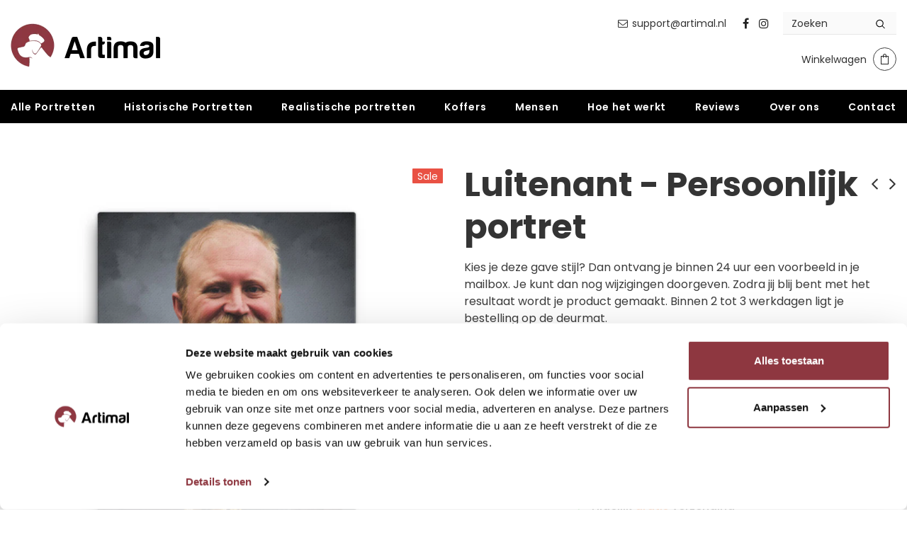

--- FILE ---
content_type: text/html; charset=utf-8
request_url: https://artimal.nl/collections/historische-mannelijke-portretten-mensen/products/luitenant-mens
body_size: 60181
content:
<!doctype html>
<!--[if lt IE 7]><html class="no-js lt-ie9 lt-ie8 lt-ie7" lang="en"> <![endif]-->
<!--[if IE 7]><html class="no-js lt-ie9 lt-ie8" lang="en"> <![endif]-->
<!--[if IE 8]><html class="no-js lt-ie9" lang="en"> <![endif]-->
<!--[if IE 9 ]><html class="ie9 no-js"> <![endif]-->
<!--[if (gt IE 9)|!(IE)]><!--> <html class="no-js"> <!--<![endif]-->
<head>
<link rel='preconnect dns-prefetch' href='https://triplewhale-pixel.web.app/' crossorigin />
<link rel='preconnect dns-prefetch' href='https://api.config-security.com/' crossorigin />
<script id="Cookiebot" src="https://consent.cookiebot.com/uc.js" data-cbid="5753f384-d3fc-407a-89df-38ea72957bfa" data-blockingmode="manual" type="text/javascript"></script>
<style type="text/css">
  .CybotCookiebotDialogBodyLevelButtonSliderWrapper > form > input[type=checkbox] {
    width: 100% !important;
    height: 100% !important;
    display: block;
  }
  a#CybotCookiebotDialogPoweredbyCybot,
  div#CybotCookiebotDialogPoweredByText {
    display: none;
  }

  #CookiebotWidget .CookiebotWidget-body .CookiebotWidget-main-logo {
    display: none; 
  }
</style>
<script>
/* >> TriplePixel :: start*/
~function(W,H,A,L,E,_,B,N){function O(U,T,H,R){void 0===R&&(R=!1),H=new XMLHttpRequest,H.open("GET",U,!0),H.send(null),H.onreadystatechange=function(){4===H.readyState&&200===H.status?(R=H.responseText,U.includes(".txt")?eval(R):N[B]=R):(299<H.status||H.status<200)&&T&&!R&&(R=!0,O(U,T-1))}}if(N=window,!N[H+"sn"]){N[H+"sn"]=1;try{A.setItem(H,1+(0|A.getItem(H)||0)),(E=JSON.parse(A.getItem(H+"U")||"[]")).push(location.href),A.setItem(H+"U",JSON.stringify(E))}catch(e){}A.getItem('"!nC`')||(A=N,A[H]||(L=function(){return Date.now().toString(36)+"_"+Math.random().toString(36)},E=A[H]=function(t,e){return W=L(),(E._q=E._q||[]).push([W,t,e]),W},E.ch=W,B="configSecurityConfModel",N[B]=1,O("//conf.config-security.com/model",0),O("//triplewhale-pixel.web.app/triplefw.txt?",5)))}}("","TriplePixel",localStorage);
/* << TriplePixel :: end*/
</script>
<!-- Start Sentry -->
<!--<script
  src="https://js.sentry-cdn.com/00f22fd4bd824a3aad311a58602b9568.min.js"
  crossorigin="anonymous"
></script>-->
<!-- End Sentry -->



  <!-- Global site tag (gtag.js) - Google Ads: 735855420 -->
<script async data-src="https://www.googletagmanager.com/gtag/js?id=AW-735855420"></script>
<script>
  window.dataLayer = window.dataLayer || [];
  function gtag(){dataLayer.push(arguments);}
  gtag('js', new Date());

  gtag('config', 'AW-735855420');
</script>
<!-- Start of Booster Apps Seo-0.1-->
<title>Luitenant - Persoonlijk portret | Artimal</title><meta name="description" content="De échte baas in huis verdient een ereplek. Aan de muur, op je telefoon of op een puzzel. Artimal maakt van jou of je geliefde een historisch of modern kunstwerk. Tover Cindy om tot majesteit of hang een kunstzinnige versie van jezelf aan de muur...." /><script type="application/ld+json">
  {
    "@context": "https://schema.org",
    "@type": "WebSite",
    "name": "Artimal",
    "url": "https://artimal.nl",
    "potentialAction": {
      "@type": "SearchAction",
      "query-input": "required name=query",
      "target": "https://artimal.nl/search?q={query}"
    }
  }
</script><script type="application/ld+json">
  {
    "@context": "https://schema.org",
    "@type": "Product",
    "name": "Luitenant - Persoonlijk portret",
    "brand": {"@type": "Brand","name": "Artimal"},
    "sku": "",
    "mpn": "",
    "description": "De échte baas in huis verdient een ereplek. Aan de muur, op je telefoon of op een puzzel. Artimal maakt van jou of je geliefde een historisch of modern kunstwerk. Tover Cindy om tot majesteit of hang een kunstzinnige versie van jezelf aan de muur. Naast canvassen en prints breiden we ons aanbod langzaam uit. Zo kun je je viervoeter met je meedragen op je telefoonhoesje, of bungelt het portret aan je sleutelbos.Een persoonlijk cadeauEen koninklijk portret doet het niet alleen goed in je eigen woonkamer. Het is een origineel cadeau voor iedere vriend. Verras je moeder met moederdag, geef je opa een schilderij cadeau met kerst of trakteer je jarige lover op een hilarisch zelfportret. Deze vorstelijke meesterwerken doen het goed bij iedereen. Een blijvende herinnering waar iedereen van moet glimlachen.\nDaarom kies je voor Artimal✔  Klanten beoordelen ons met een 4.8 van 5✔  Profiteer tijdelijk van gratis verzending✔  24\/7 goede klantenservice✔  Een uniek portret op maat✔  Hoge kwaliteit drukwerk✔  Gemaakt in Nederland",
    "url": "https://artimal.nl/products/luitenant-mens","image": "https://artimal.nl/cdn/shop/products/luitenant-mens_800x.jpg?v=1659102276","itemCondition": "https://schema.org/NewCondition",
    "offers": [{
          "@type": "Offer","price": "24.95","priceCurrency": "EUR",
          "itemCondition": "https://schema.org/NewCondition",
          "url": "https://artimal.nl/products/luitenant-mens?variant=43064945377536",
          "sku": "",
          "mpn": "",
          "availability" : "https://schema.org/InStock",
          "priceValidUntil": "2026-02-20","gtin14": ""}]}
</script>
<!-- end of Booster Apps SEO -->

  <!-- Basic page needs ================================================== -->
  <meta charset="utf-8">
  <meta http-equiv="X-UA-Compatible" content="IE=edge,chrome=1">

  <!-- Title and description ================================================== -->
  

  

  <!-- Product meta ================================================== -->
  


  <meta property="og:type" content="product">
  <meta property="og:title" content="Luitenant - Persoonlijk portret">
  
  <meta property="og:image" content="http://artimal.nl/cdn/shop/products/luitenant-mens_grande.jpg?v=1659102276">
  <meta property="og:image:secure_url" content="https://artimal.nl/cdn/shop/products/luitenant-mens_grande.jpg?v=1659102276">
  
  <meta property="og:price:amount" content="24,95">
  <meta property="og:price:currency" content="EUR">


  <meta property="og:description" content="Uniek portret van uw huisdier! Kunt u het zich voorstellen, het gezicht van uw hond, kat of ander favoriete huisdier verwerkt in een authentiek renaissance portret? Upload een foto en wij doen de rest!">


  <meta property="og:url" content="https://artimal.nl/products/luitenant-mens">
  <meta property="og:site_name" content="Artimal">
  <!-- /snippets/twitter-card.liquid -->





  <meta name="twitter:card" content="product">
  <meta name="twitter:title" content="Luitenant - Persoonlijk portret">
  <meta name="twitter:description" content="De échte baas in huis verdient een ereplek. Aan de muur, op je telefoon of op een puzzel. Artimal maakt van jou of je geliefde een historisch of modern kunstwerk. Tover Cindy om tot majesteit of hang een kunstzinnige versie van jezelf aan de muur. Naast canvassen en prints breiden we ons aanbod langzaam uit. Zo kun je je viervoeter met je meedragen op je telefoonhoesje, of bungelt het portret aan je sleutelbos.Een persoonlijk cadeauEen koninklijk portret doet het niet alleen goed in je eigen woonkamer. Het is een origineel cadeau voor iedere vriend. Verras je moeder met moederdag, geef je opa een schilderij cadeau met kerst of trakteer je jarige lover op een hilarisch zelfportret. Deze vorstelijke meesterwerken doen het goed bij iedereen. Een blijvende herinnering waar iedereen van moet glimlachen. Daarom kies je voor Artimal✔  Klanten beoordelen ons">
  <meta name="twitter:image" content="https://artimal.nl/cdn/shop/products/luitenant-mens_medium.jpg?v=1659102276">
  <meta name="twitter:image:width" content="240">
  <meta name="twitter:image:height" content="240">
  <meta name="twitter:label1" content="Price">
  <meta name="twitter:data1" content=" €24,95 EUR ">
  
  <meta name="twitter:label2" content="Brand">
  <meta name="twitter:data2" content="Artimal">
  



  <!-- Helpers ================================================== -->
  <link rel="canonical" href="https://artimal.nl/products/luitenant-mens">
  <link canonical-shop-url="https://artimal.nl/">
  <meta name="viewport" content="width=device-width,initial-scale=1">
  <link rel="preload" href="//artimal.nl/cdn/shop/t/42/assets/vendor.min.css?v=165367215043409683411750947361" as="style">
  <!-- <link rel="preload" href="//artimal.nl/cdn/shop/t/42/assets/theme-styles.css?v=96694711464565088161750947361" as="style">
  <link rel="preload" href="//artimal.nl/cdn/shop/t/42/assets/theme-styles-responsive.css?v=118782116653896308961750947361" as="style"> -->
  <link rel="preload" href="//artimal.nl/cdn/shop/t/42/assets/theme.min.css?v=104913992773153877021750947361" as="style">
  <link rel="preload" href="//artimal.nl/cdn/shop/t/42/assets/theme-settings.css?v=138723246064544585321750947361" as="style">
  <link rel="preload" href="//artimal.nl/cdn/shop/t/42/assets/header-05.css?v=132394494759809378591750947361" as="style">
  <link rel="preload" href="//artimal.nl/cdn/shop/t/42/assets/header-06.css?v=72127296045303638931750947361" as="style">
  <link rel="preload" href="//artimal.nl/cdn/shop/t/42/assets/header-07.css?v=76819790554421693091750947361" as="style">
  <link rel="preload" href="//artimal.nl/cdn/shop/t/42/assets/header-08.css?v=61500562082060072231750947361" as="style">
  <link rel="preload" href="//artimal.nl/cdn/shop/t/42/assets/footer-06.css?v=44150507389243462391750947361" as="style">
  <link rel="preload" href="//artimal.nl/cdn/shop/t/42/assets/footer-07.css?v=98128527296320222641750947361" as="style">
  <link rel="preload" href="//artimal.nl/cdn/shop/t/42/assets/footer-08.css?v=17161311055609253561750947361" as="style">
  <link rel="preload" href="//artimal.nl/cdn/shop/t/42/assets/footer-09.css?v=31723816694365087181750947361" as="style">
  <link rel="preload" href="//artimal.nl/cdn/shop/t/42/assets/product-skin.css?v=158450100908200085411750947361" as="style">
  <link rel="preload" href="//artimal.nl/cdn/shop/t/42/assets/layout_style_1170.css?v=165848767000345551801750947361" as="style">
  <link rel="preload" href="//artimal.nl/cdn/shop/t/42/assets/layout_style_fullwidth.css?v=141165213830460662151750947361" as="style">
  <link rel="preload" href="//artimal.nl/cdn/shop/t/42/assets/layout_style_flower.css?v=72157803547272692881750947361" as="style">
  <link rel="preload" href="//artimal.nl/cdn/shop/t/42/assets/layout_style_suppermarket.css?v=148074076251661671171750947361" as="style">

  <!-- Favicon -->
  
  <link rel="shortcut icon" href="//artimal.nl/cdn/shop/files/favicon_32x32.png?v=1613520511" type="image/png">
  
  
  <!-- Styles -->
  <style>
    

        
        
        
        

        @font-face { font-display: swap;
  font-family: Poppins;
  font-weight: 400;
  font-style: normal;
  src: url("//artimal.nl/cdn/fonts/poppins/poppins_n4.0ba78fa5af9b0e1a374041b3ceaadf0a43b41362.woff2") format("woff2"),
       url("//artimal.nl/cdn/fonts/poppins/poppins_n4.214741a72ff2596839fc9760ee7a770386cf16ca.woff") format("woff");
}

        @font-face { font-display: swap;
  font-family: Poppins;
  font-weight: 500;
  font-style: normal;
  src: url("//artimal.nl/cdn/fonts/poppins/poppins_n5.ad5b4b72b59a00358afc706450c864c3c8323842.woff2") format("woff2"),
       url("//artimal.nl/cdn/fonts/poppins/poppins_n5.33757fdf985af2d24b32fcd84c9a09224d4b2c39.woff") format("woff");
}

        @font-face { font-display: swap;
  font-family: Poppins;
  font-weight: 600;
  font-style: normal;
  src: url("//artimal.nl/cdn/fonts/poppins/poppins_n6.aa29d4918bc243723d56b59572e18228ed0786f6.woff2") format("woff2"),
       url("//artimal.nl/cdn/fonts/poppins/poppins_n6.5f815d845fe073750885d5b7e619ee00e8111208.woff") format("woff");
}

        @font-face { font-display: swap;
  font-family: Poppins;
  font-weight: 700;
  font-style: normal;
  src: url("//artimal.nl/cdn/fonts/poppins/poppins_n7.56758dcf284489feb014a026f3727f2f20a54626.woff2") format("woff2"),
       url("//artimal.nl/cdn/fonts/poppins/poppins_n7.f34f55d9b3d3205d2cd6f64955ff4b36f0cfd8da.woff") format("woff");
}


		    

        
			      
        
    
    :root {
      --font_size: 14px;
      --font_size_minus1: 13px;
      --font_size_minus2: 12px;
      --font_size_minus3: 11px;
      --font_size_minus4: 10px;
      --font_size_plus1: 15px;
      --font_size_plus2: 16px;
      --font_size_plus3: 17px;
      --font_size_plus4: 18px;
      --font_size_plus6: 20px;
      --font_size_plus7: 21px;
      --font_size_plus8: 22px;
      --font_size_plus9: 23px;
      --font_size_plus10: 24px;
      --font_size_plus12: 26px;
      --font_size_plus13: 27px;
      --font_size_plus14: 28px;
      --font_size_plus16: 30px;
      --font_size_plus18: 32px;
      --font_size_plus21: 35px;
      --font_size_plus22: 36px;
      --font_size_plus23: 37px;
      --font_size_plus24: 38px;
      --font_size_plus33: 47px;

	  --fonts_name: Poppins,sans-serif;
	  --fonts_name_2: Poppins,sans-serif;

      /* Color */
      --body_bg: #ffffff;
      --body_color: #3c3c3c;
      --link_color: #0688e2;
      --link_color_hover: #69c69c;

      /* Breadcrumb */
      --breadcrumb_color : #999999;
      --breadcrumb_text_transform : capitalize;

      /* Header and Title */
      --page_title_font_size: 20px;
      --page_title_font_size_minus4: 16px;
      --page_title_font_size_plus5: 25px;
      --page_title_color: #232323;
      --page_title_text_align : left;

      /* Product  */
      --product_text_transform : none;
      --product_name_text_align : center;
      --color_title_pr: #343434;
      --color_title_pr_hover: #343434;
      --color_vendor : #343434;
      --sale_text : #fff;
      --bg_sale : #e95144;
      --custom_label_text : #fff;
      --custom_label_bg : #323232;
      --bundle_label_text : #fff;
      --bundle_label_bg : #232323;
      --new_label_text : #323232;
      --new_label_bg : #fff;
      --new_label_border : #f6f6f6;
      --sold_out_text : #fff;
      --bg_sold_out : #c1c1c1;
      --color_price: #343434;
      --color_price_sale: #4f9623;
      --color_compare_price: #9d9d9d;
      --color_compare_product: #fff;
      
        --color_quick_view: rgba(255, 255, 255, 0.7);
        --bg_quick_view: rgba(0, 0, 0, 0.8);
      
      --color_wishlist: #232323;
      --bg_wishlist: #ffe5e5;
      --bg_wishlist_active: #ffe5e5;


      /* Button 1 */
      --background_1: #8e3740;
      --color_1 : #ffffff;
      --border_1 : #8e3740;

      /* Button 2 */
      --background_2: #fff;
      --color_2 : #8e3740;
      --border_2 : #8e3740;

      /* Button 3 */
      --background_3: #8e3740;
      --color_3 : #ffffff;
      --border_3 : #8e3740;


      /* Border Color */
      --border_widget_title : #e0e0e0;
      --border_color_1 : #ebebeb;
      --border_color_2: #e7e7e7;
      --border_page_title: #eaeaea;
      --border_input: #cbcbcb;
      --border_checkbox: #d0d0d0;
      --border_dropdown: #dadada;
      --border_bt_sidebar : #e6e6e6;
      --color_ipt: #3c3c3c;
      --color_icon_drop: #6b6b6b;

      
      --color_slick_arrow: #323232;
      --color_border_slick_arrow: #323232;
      --color_bg_slick_arrow: #ffffff;
      

      /*color Mobile*/

      --color_menu_mb: #232323;
      --color_menu_level3: #3c3c3c;

      /* Mixin ================= */
      
          --padding_btn: 8px 15px 6px;
          --padding_btn_bundle: 10px 15px 8px 15px;
          --padding_btn_qv_add_to_cart: 12px 15px 10px;
          --font_size_btn: 15px;
          --letter_spacing_btn: .05em;
      

      
      
          --color-price-box: var(--color_compare_price);
      

      --color_review: #232323;
      --color_review_empty: #232323;

      --border-product-image: #e6e6e6;

      
      --border-radius-17: 17px;
      --border-radius-50: 50%;
      
    }
</style>
  
  <link rel="stylesheet" data-href="//artimal.nl/cdn/shop/t/42/assets/bold.css?v=150511564139788123601750947361">
<link href="//artimal.nl/cdn/shop/t/42/assets/vendor.min.css?v=165367215043409683411750947361" rel="stylesheet" type="text/css" media="all" />
<link href="//artimal.nl/cdn/shop/t/42/assets/theme-styles.css?v=96694711464565088161750947361" rel="stylesheet" type="text/css" media="all" />
<link href="//artimal.nl/cdn/shop/t/42/assets/theme-styles-responsive.css?v=118782116653896308961750947361" rel="stylesheet" type="text/css" media="all" />
<!-- <link href="//artimal.nl/cdn/shop/t/42/assets/theme.min.css?v=104913992773153877021750947361" rel="stylesheet" type="text/css" media="all" /> -->
<link href="//artimal.nl/cdn/shop/t/42/assets/theme-settings.css?v=138723246064544585321750947361" rel="stylesheet" type="text/css" media="all" />
































  
  <script>var loox_global_hash = '1768993237410';</script><style>.loox-reviews-default { max-width: 1200px; margin: 0 auto; }.loox-rating .loox-icon { color:#7bba54; }
:root { --lxs-rating-icon-color: #7bba54; }</style>
   <!-- Scripts -->
  <script src="//artimal.nl/cdn/shop/t/42/assets/jquery.min.js?v=74721525869110791951750947361" type="text/javascript"></script>
<script src="//artimal.nl/cdn/shop/t/42/assets/jquery-cookie.min.js?v=72365755745404048181750947361" type="text/javascript"></script>
<script src="//artimal.nl/cdn/shop/t/42/assets/lazysizes.min.js?v=84414966064882348651750947361" type="text/javascript"></script>

<script>
  	window.lazySizesConfig = window.lazySizesConfig || {};
    lazySizesConfig.loadMode = 1;
    window.lazySizesConfig.init = false;
    lazySizes.init();
  
    window.ajax_cart = "none";
    window.money_format = "<span class=money> €{{amount_with_comma_separator}} </span>";//"<span class=money> €{{amount_with_comma_separator}} EUR </span>";
    window.shop_currency = "EUR";
    window.show_multiple_currencies = false;
    window.use_color_swatch = true;
    window.color_swatch_style = "normal";
    window.enable_sidebar_multiple_choice = true;
    window.file_url = "//artimal.nl/cdn/shop/files/?v=16068";
    window.asset_url = "";
    window.router = "";
    window.swatch_recently = "color";
    window.label_sale = "label_sale";
    window.layout_style = "layout_style_1";
    window.product_style = "grouped";
    window.category_style = "full_with";
    
    window.inventory_text = {
        in_stock: "Op voorraad",
        many_in_stock: "Veel op voorraad",
        out_of_stock: "Niet op voorraad",
        add_to_cart: "Toevoegen aan winkelwagen",
        add_all_to_cart: "Voeg alles toe aan winkelwagen",
        sold_out: "Uitverkocht",
        select_options : "Bekijken",
        unavailable: "Uitverkocht",
        view_all_collection: "Bekijk alles",
        no_more_product: "Geen artikelen meer",
        show_options: "Toon varianten",
        hide_options: "Verberg varianten",
        adding : "Toevoegen",
        thank_you : "Bedankt!",
        add_more : "Meer toevoegen",
        cart_feedback : "Toegevoegd",
        add_wishlist : "Toevoegen aan verlanglijst",
        remove_wishlist : "Verwijderen van verlanglijst",
        add_wishlist_1 : "Toevoegen aan verlanglijst",
        remove_wishlist_1 : "Verwijder verlanglijst",
        previous: "Vorige",
        next: "Volgende",
      	pre_order : "Bekijken",
        hotStock: "Wees snel! Nog maar [inventory] artikelen beschikbaar",
        view_more: "Bekijk meer",
        view_less : "Bekijk minder",
        show_more: "Laat meer zien",
        show_less : "Laat minder zien",
        days : "Dagen",
        hours : "Uren",
        mins : "Minuten",
        secs : "Seconden",

        customlabel: "Custom Label",
        newlabel: "Nieuw",
        salelabel: "Sale",
        soldoutlabel: "Uitverkocht",
        bundlelabel: "Bundel",

        message_compare : "Je moet ten minste twee artikelen selecteren om te vergelijken!",
        message_iscart : "is toegevoegd aan je winkelwagen",

        add_compare : "Toevoegen aan vergelijking",
        remove_compare : "Verwijder vergelijking",
        remove: "Verwijderen",
        warning_quantity: "Maximale hoeveelheid",
    };
    window.multi_lang = false;
    window.infinity_scroll_feature = false;
    window.newsletter_popup = false;
    window.hidden_newsletter = false;
    window.option_ptoduct1 = "size";
    window.option_ptoduct2 = "color";
    window.option_ptoduct3 = "option 3"

    /* Free Shipping Message */
    window.free_shipping_color1 = "#F44336";  
    window.free_shipping_color2 = "#FF9800";
    window.free_shipping_color3 = "#69c69c";
    window.free_shipping_price = 800;
    window.free_shipping_text = {
        free_shipping_message_1: "Je voldoet aan de eisen voor gratis verzending!",
        free_shipping_message_2:"Nog maar",
        free_shipping_message_3: "verwijderd van",
        free_shipping_message_4: "gratis verzending",
        free_shipping_1: "Gratis",
        free_shipping_2: "TBD",
    }

</script>

<script type="text/javascript">const observer = new MutationObserver(e => { e.forEach(({ addedNodes: e }) => { e.forEach(e => { 1 === e.nodeType && "SCRIPT" === e.tagName && (e.innerHTML.includes("asyncLoad") && (e.innerHTML = e.innerHTML.replace("if(window.attachEvent)", "document.addEventListener('asyncLazyLoad',function(event){asyncLoad();});if(window.attachEvent)").replaceAll(", asyncLoad", ", function(){}")), e.innerHTML.includes("PreviewBarInjector") && (e.innerHTML = e.innerHTML.replace("DOMContentLoaded", "asyncLazyLoad")), (e.className == 'analytics') && (e.type = 'text/lazyload'),(e.src.includes("assets/storefront/features")||e.src.includes("assets/shopify_pay")||e.src.includes("connect.facebook.net"))&&(e.setAttribute("data-src", e.src), e.removeAttribute("src")))})})});observer.observe(document.documentElement,{childList:!0,subtree:!0})</script>  <script src="//cdn.shopify.com/s/files/1/0708/0034/3346/t/2/assets/options_selection.js" type="text/javascript"></script> <script src="//cdn.shopify.com/s/files/1/0708/0034/3346/t/2/assets/artimal.js" type="text/javascript"></script> <script src="//cdn.shopify.com/s/files/1/0708/0034/3346/t/2/assets/globo_checkout.js" type="text/javascript"></script>

  <!-- Header hook for plugins ================================ -->
 <script>window.performance && window.performance.mark && window.performance.mark('shopify.content_for_header.start');</script><meta name="google-site-verification" content="945KBIADbKLaDVlK9EWdHCQb4zXX_rnTugUKtYClXe8">
<meta id="shopify-digital-wallet" name="shopify-digital-wallet" content="/25564086365/digital_wallets/dialog">
<meta name="shopify-checkout-api-token" content="ea90d3c4f891bdf238b7fdd0fafd004a">
<meta id="in-context-paypal-metadata" data-shop-id="25564086365" data-venmo-supported="false" data-environment="production" data-locale="nl_NL" data-paypal-v4="true" data-currency="EUR">
<link rel="alternate" hreflang="x-default" href="https://artimal.nl/products/luitenant-mens">
<link rel="alternate" hreflang="nl" href="https://artimal.nl/products/luitenant-mens">
<link rel="alternate" hreflang="nl-BE" href="https://artimal.be/products/luitenant-mens">
<link rel="alternate" hreflang="nl-DE" href="https://artimal.de/products/luitenant-mens">
<link rel="alternate" type="application/json+oembed" href="https://artimal.nl/products/luitenant-mens.oembed">
<script async="async" src="/checkouts/internal/preloads.js?locale=nl-NL"></script>
<link rel="preconnect" href="https://shop.app" crossorigin="anonymous">
<script async="async" src="https://shop.app/checkouts/internal/preloads.js?locale=nl-NL&shop_id=25564086365" crossorigin="anonymous"></script>
<script id="apple-pay-shop-capabilities" type="application/json">{"shopId":25564086365,"countryCode":"NL","currencyCode":"EUR","merchantCapabilities":["supports3DS"],"merchantId":"gid:\/\/shopify\/Shop\/25564086365","merchantName":"Artimal","requiredBillingContactFields":["postalAddress","email"],"requiredShippingContactFields":["postalAddress","email"],"shippingType":"shipping","supportedNetworks":["visa","maestro","masterCard","amex"],"total":{"type":"pending","label":"Artimal","amount":"1.00"},"shopifyPaymentsEnabled":true,"supportsSubscriptions":true}</script>
<script id="shopify-features" type="application/json">{"accessToken":"ea90d3c4f891bdf238b7fdd0fafd004a","betas":["rich-media-storefront-analytics"],"domain":"artimal.nl","predictiveSearch":true,"shopId":25564086365,"locale":"nl"}</script>
<script>var Shopify = Shopify || {};
Shopify.shop = "huisdierportret.myshopify.com";
Shopify.locale = "nl";
Shopify.currency = {"active":"EUR","rate":"1.0"};
Shopify.country = "NL";
Shopify.theme = {"name":"Fly-20 - GTM changes","id":184231592285,"schema_name":"Ella","schema_version":"4.3.0","theme_store_id":null,"role":"main"};
Shopify.theme.handle = "null";
Shopify.theme.style = {"id":null,"handle":null};
Shopify.cdnHost = "artimal.nl/cdn";
Shopify.routes = Shopify.routes || {};
Shopify.routes.root = "/";</script>
<script type="module">!function(o){(o.Shopify=o.Shopify||{}).modules=!0}(window);</script>
<script>!function(o){function n(){var o=[];function n(){o.push(Array.prototype.slice.apply(arguments))}return n.q=o,n}var t=o.Shopify=o.Shopify||{};t.loadFeatures=n(),t.autoloadFeatures=n()}(window);</script>
<script>
  window.ShopifyPay = window.ShopifyPay || {};
  window.ShopifyPay.apiHost = "shop.app\/pay";
  window.ShopifyPay.redirectState = null;
</script>
<script id="shop-js-analytics" type="application/json">{"pageType":"product"}</script>
<script defer="defer" async type="module" src="//artimal.nl/cdn/shopifycloud/shop-js/modules/v2/client.init-shop-cart-sync_temwk-5i.nl.esm.js"></script>
<script defer="defer" async type="module" src="//artimal.nl/cdn/shopifycloud/shop-js/modules/v2/chunk.common_CCZ-xm-Q.esm.js"></script>
<script type="module">
  await import("//artimal.nl/cdn/shopifycloud/shop-js/modules/v2/client.init-shop-cart-sync_temwk-5i.nl.esm.js");
await import("//artimal.nl/cdn/shopifycloud/shop-js/modules/v2/chunk.common_CCZ-xm-Q.esm.js");

  window.Shopify.SignInWithShop?.initShopCartSync?.({"fedCMEnabled":true,"windoidEnabled":true});

</script>
<script>
  window.Shopify = window.Shopify || {};
  if (!window.Shopify.featureAssets) window.Shopify.featureAssets = {};
  window.Shopify.featureAssets['shop-js'] = {"shop-cart-sync":["modules/v2/client.shop-cart-sync_C_VO6eFW.nl.esm.js","modules/v2/chunk.common_CCZ-xm-Q.esm.js"],"init-fed-cm":["modules/v2/client.init-fed-cm_FItnDNcC.nl.esm.js","modules/v2/chunk.common_CCZ-xm-Q.esm.js"],"shop-button":["modules/v2/client.shop-button_IpPg0fLo.nl.esm.js","modules/v2/chunk.common_CCZ-xm-Q.esm.js"],"init-windoid":["modules/v2/client.init-windoid_DdE6oLv5.nl.esm.js","modules/v2/chunk.common_CCZ-xm-Q.esm.js"],"shop-cash-offers":["modules/v2/client.shop-cash-offers_D6q7lL9C.nl.esm.js","modules/v2/chunk.common_CCZ-xm-Q.esm.js","modules/v2/chunk.modal_BmkKFhvx.esm.js"],"shop-toast-manager":["modules/v2/client.shop-toast-manager_Bl40k8tl.nl.esm.js","modules/v2/chunk.common_CCZ-xm-Q.esm.js"],"init-shop-email-lookup-coordinator":["modules/v2/client.init-shop-email-lookup-coordinator_BOK7joXB.nl.esm.js","modules/v2/chunk.common_CCZ-xm-Q.esm.js"],"pay-button":["modules/v2/client.pay-button_C7i2_XxJ.nl.esm.js","modules/v2/chunk.common_CCZ-xm-Q.esm.js"],"avatar":["modules/v2/client.avatar_BTnouDA3.nl.esm.js"],"init-shop-cart-sync":["modules/v2/client.init-shop-cart-sync_temwk-5i.nl.esm.js","modules/v2/chunk.common_CCZ-xm-Q.esm.js"],"shop-login-button":["modules/v2/client.shop-login-button_DdCzYdFS.nl.esm.js","modules/v2/chunk.common_CCZ-xm-Q.esm.js","modules/v2/chunk.modal_BmkKFhvx.esm.js"],"init-customer-accounts-sign-up":["modules/v2/client.init-customer-accounts-sign-up_DFXIGKiG.nl.esm.js","modules/v2/client.shop-login-button_DdCzYdFS.nl.esm.js","modules/v2/chunk.common_CCZ-xm-Q.esm.js","modules/v2/chunk.modal_BmkKFhvx.esm.js"],"init-shop-for-new-customer-accounts":["modules/v2/client.init-shop-for-new-customer-accounts_CnDrhKuX.nl.esm.js","modules/v2/client.shop-login-button_DdCzYdFS.nl.esm.js","modules/v2/chunk.common_CCZ-xm-Q.esm.js","modules/v2/chunk.modal_BmkKFhvx.esm.js"],"init-customer-accounts":["modules/v2/client.init-customer-accounts_9lqyQGg7.nl.esm.js","modules/v2/client.shop-login-button_DdCzYdFS.nl.esm.js","modules/v2/chunk.common_CCZ-xm-Q.esm.js","modules/v2/chunk.modal_BmkKFhvx.esm.js"],"shop-follow-button":["modules/v2/client.shop-follow-button_DDFkCFR_.nl.esm.js","modules/v2/chunk.common_CCZ-xm-Q.esm.js","modules/v2/chunk.modal_BmkKFhvx.esm.js"],"lead-capture":["modules/v2/client.lead-capture_D6a5IkTE.nl.esm.js","modules/v2/chunk.common_CCZ-xm-Q.esm.js","modules/v2/chunk.modal_BmkKFhvx.esm.js"],"checkout-modal":["modules/v2/client.checkout-modal_ls22PHbP.nl.esm.js","modules/v2/chunk.common_CCZ-xm-Q.esm.js","modules/v2/chunk.modal_BmkKFhvx.esm.js"],"shop-login":["modules/v2/client.shop-login_DnuKONkX.nl.esm.js","modules/v2/chunk.common_CCZ-xm-Q.esm.js","modules/v2/chunk.modal_BmkKFhvx.esm.js"],"payment-terms":["modules/v2/client.payment-terms_Cx_gmh72.nl.esm.js","modules/v2/chunk.common_CCZ-xm-Q.esm.js","modules/v2/chunk.modal_BmkKFhvx.esm.js"]};
</script>
<script>(function() {
  var isLoaded = false;
  function asyncLoad() {
    if (isLoaded) return;
    isLoaded = true;
    var urls = ["\/\/cdn.shopify.com\/proxy\/f55c3c141fdda7b1bab3f7fae3e2d5748838612a38166f626ab4a8ae62dc47bd\/api.goaffpro.com\/loader.js?shop=huisdierportret.myshopify.com\u0026sp-cache-control=cHVibGljLCBtYXgtYWdlPTkwMA","https:\/\/assets.getuploadkit.com\/assets\/uploadkit-client.js?shop=huisdierportret.myshopify.com","https:\/\/loox.io\/widget\/Vyx0fHgID_\/loox.1586300413134.js?shop=huisdierportret.myshopify.com","https:\/\/node1.itoris.com\/dpo\/storefront\/include.js?shop=huisdierportret.myshopify.com","https:\/\/cdn1.profitmetrics.io\/779A58AA2F6DB2AE\/shopify-bundle.js?shop=huisdierportret.myshopify.com","https:\/\/tseish-app.connect.trustedshops.com\/esc.js?apiBaseUrl=aHR0cHM6Ly90c2Vpc2gtYXBwLmNvbm5lY3QudHJ1c3RlZHNob3BzLmNvbQ==\u0026instanceId=aHVpc2RpZXJwb3J0cmV0Lm15c2hvcGlmeS5jb20=\u0026shop=huisdierportret.myshopify.com"];
    for (var i = 0; i < urls.length; i++) {
      var s = document.createElement('script');
      s.type = 'text/javascript';
      s.async = true;
      s.src = urls[i];
      var x = document.getElementsByTagName('script')[0];
      x.parentNode.insertBefore(s, x);
    }
  };
  if(window.attachEvent) {
    window.attachEvent('onload', asyncLoad);
  } else {
    window.addEventListener('load', asyncLoad, false);
  }
})();</script>
<script id="__st">var __st={"a":25564086365,"offset":3600,"reqid":"1fa29f40-9f59-491c-a838-9499d42b1b6f-1769003928","pageurl":"artimal.nl\/collections\/historische-mannelijke-portretten-mensen\/products\/luitenant-mens","u":"2290fc56283f","p":"product","rtyp":"product","rid":7874847179008};</script>
<script>window.ShopifyPaypalV4VisibilityTracking = true;</script>
<script id="captcha-bootstrap">!function(){'use strict';const t='contact',e='account',n='new_comment',o=[[t,t],['blogs',n],['comments',n],[t,'customer']],c=[[e,'customer_login'],[e,'guest_login'],[e,'recover_customer_password'],[e,'create_customer']],r=t=>t.map((([t,e])=>`form[action*='/${t}']:not([data-nocaptcha='true']) input[name='form_type'][value='${e}']`)).join(','),a=t=>()=>t?[...document.querySelectorAll(t)].map((t=>t.form)):[];function s(){const t=[...o],e=r(t);return a(e)}const i='password',u='form_key',d=['recaptcha-v3-token','g-recaptcha-response','h-captcha-response',i],f=()=>{try{return window.sessionStorage}catch{return}},m='__shopify_v',_=t=>t.elements[u];function p(t,e,n=!1){try{const o=window.sessionStorage,c=JSON.parse(o.getItem(e)),{data:r}=function(t){const{data:e,action:n}=t;return t[m]||n?{data:e,action:n}:{data:t,action:n}}(c);for(const[e,n]of Object.entries(r))t.elements[e]&&(t.elements[e].value=n);n&&o.removeItem(e)}catch(o){console.error('form repopulation failed',{error:o})}}const l='form_type',E='cptcha';function T(t){t.dataset[E]=!0}const w=window,h=w.document,L='Shopify',v='ce_forms',y='captcha';let A=!1;((t,e)=>{const n=(g='f06e6c50-85a8-45c8-87d0-21a2b65856fe',I='https://cdn.shopify.com/shopifycloud/storefront-forms-hcaptcha/ce_storefront_forms_captcha_hcaptcha.v1.5.2.iife.js',D={infoText:'Beschermd door hCaptcha',privacyText:'Privacy',termsText:'Voorwaarden'},(t,e,n)=>{const o=w[L][v],c=o.bindForm;if(c)return c(t,g,e,D).then(n);var r;o.q.push([[t,g,e,D],n]),r=I,A||(h.body.append(Object.assign(h.createElement('script'),{id:'captcha-provider',async:!0,src:r})),A=!0)});var g,I,D;w[L]=w[L]||{},w[L][v]=w[L][v]||{},w[L][v].q=[],w[L][y]=w[L][y]||{},w[L][y].protect=function(t,e){n(t,void 0,e),T(t)},Object.freeze(w[L][y]),function(t,e,n,w,h,L){const[v,y,A,g]=function(t,e,n){const i=e?o:[],u=t?c:[],d=[...i,...u],f=r(d),m=r(i),_=r(d.filter((([t,e])=>n.includes(e))));return[a(f),a(m),a(_),s()]}(w,h,L),I=t=>{const e=t.target;return e instanceof HTMLFormElement?e:e&&e.form},D=t=>v().includes(t);t.addEventListener('submit',(t=>{const e=I(t);if(!e)return;const n=D(e)&&!e.dataset.hcaptchaBound&&!e.dataset.recaptchaBound,o=_(e),c=g().includes(e)&&(!o||!o.value);(n||c)&&t.preventDefault(),c&&!n&&(function(t){try{if(!f())return;!function(t){const e=f();if(!e)return;const n=_(t);if(!n)return;const o=n.value;o&&e.removeItem(o)}(t);const e=Array.from(Array(32),(()=>Math.random().toString(36)[2])).join('');!function(t,e){_(t)||t.append(Object.assign(document.createElement('input'),{type:'hidden',name:u})),t.elements[u].value=e}(t,e),function(t,e){const n=f();if(!n)return;const o=[...t.querySelectorAll(`input[type='${i}']`)].map((({name:t})=>t)),c=[...d,...o],r={};for(const[a,s]of new FormData(t).entries())c.includes(a)||(r[a]=s);n.setItem(e,JSON.stringify({[m]:1,action:t.action,data:r}))}(t,e)}catch(e){console.error('failed to persist form',e)}}(e),e.submit())}));const S=(t,e)=>{t&&!t.dataset[E]&&(n(t,e.some((e=>e===t))),T(t))};for(const o of['focusin','change'])t.addEventListener(o,(t=>{const e=I(t);D(e)&&S(e,y())}));const B=e.get('form_key'),M=e.get(l),P=B&&M;t.addEventListener('DOMContentLoaded',(()=>{const t=y();if(P)for(const e of t)e.elements[l].value===M&&p(e,B);[...new Set([...A(),...v().filter((t=>'true'===t.dataset.shopifyCaptcha))])].forEach((e=>S(e,t)))}))}(h,new URLSearchParams(w.location.search),n,t,e,['guest_login'])})(!0,!0)}();</script>
<script integrity="sha256-4kQ18oKyAcykRKYeNunJcIwy7WH5gtpwJnB7kiuLZ1E=" data-source-attribution="shopify.loadfeatures" defer="defer" src="//artimal.nl/cdn/shopifycloud/storefront/assets/storefront/load_feature-a0a9edcb.js" crossorigin="anonymous"></script>
<script crossorigin="anonymous" defer="defer" src="//artimal.nl/cdn/shopifycloud/storefront/assets/shopify_pay/storefront-65b4c6d7.js?v=20250812"></script>
<script data-source-attribution="shopify.dynamic_checkout.dynamic.init">var Shopify=Shopify||{};Shopify.PaymentButton=Shopify.PaymentButton||{isStorefrontPortableWallets:!0,init:function(){window.Shopify.PaymentButton.init=function(){};var t=document.createElement("script");t.src="https://artimal.nl/cdn/shopifycloud/portable-wallets/latest/portable-wallets.nl.js",t.type="module",document.head.appendChild(t)}};
</script>
<script data-source-attribution="shopify.dynamic_checkout.buyer_consent">
  function portableWalletsHideBuyerConsent(e){var t=document.getElementById("shopify-buyer-consent"),n=document.getElementById("shopify-subscription-policy-button");t&&n&&(t.classList.add("hidden"),t.setAttribute("aria-hidden","true"),n.removeEventListener("click",e))}function portableWalletsShowBuyerConsent(e){var t=document.getElementById("shopify-buyer-consent"),n=document.getElementById("shopify-subscription-policy-button");t&&n&&(t.classList.remove("hidden"),t.removeAttribute("aria-hidden"),n.addEventListener("click",e))}window.Shopify?.PaymentButton&&(window.Shopify.PaymentButton.hideBuyerConsent=portableWalletsHideBuyerConsent,window.Shopify.PaymentButton.showBuyerConsent=portableWalletsShowBuyerConsent);
</script>
<script data-source-attribution="shopify.dynamic_checkout.cart.bootstrap">document.addEventListener("DOMContentLoaded",(function(){function t(){return document.querySelector("shopify-accelerated-checkout-cart, shopify-accelerated-checkout")}if(t())Shopify.PaymentButton.init();else{new MutationObserver((function(e,n){t()&&(Shopify.PaymentButton.init(),n.disconnect())})).observe(document.body,{childList:!0,subtree:!0})}}));
</script>
<link id="shopify-accelerated-checkout-styles" rel="stylesheet" media="screen" href="https://artimal.nl/cdn/shopifycloud/portable-wallets/latest/accelerated-checkout-backwards-compat.css" crossorigin="anonymous">
<style id="shopify-accelerated-checkout-cart">
        #shopify-buyer-consent {
  margin-top: 1em;
  display: inline-block;
  width: 100%;
}

#shopify-buyer-consent.hidden {
  display: none;
}

#shopify-subscription-policy-button {
  background: none;
  border: none;
  padding: 0;
  text-decoration: underline;
  font-size: inherit;
  cursor: pointer;
}

#shopify-subscription-policy-button::before {
  box-shadow: none;
}

      </style>

<script>window.performance && window.performance.mark && window.performance.mark('shopify.content_for_header.end');</script>
  <script>
function feedback() {
  const p = window.Shopify.customerPrivacy;
  console.log(`Tracking ${p.userCanBeTracked() ? "en" : "dis"}abled`);
}
window.Shopify.loadFeatures(
  [
    {
      name: "consent-tracking-api",
      version: "0.1",
    },
  ],
  function (error) {
    if (error) throw error;
    if ("Cookiebot" in window)
      window.Shopify.customerPrivacy.setTrackingConsent({
        "analytics": false,
        "marketing": false,
        "preferences": false,
        "sale_of_data": false,
      }, () => console.log("Awaiting consent")
    );
  }
);

window.addEventListener("CookiebotOnConsentReady", function () {
  const C = Cookiebot.consent,
      existConsentShopify = setInterval(function () {
        if (window.Shopify.customerPrivacy) {
          clearInterval(existConsentShopify);
          window.Shopify.customerPrivacy.setTrackingConsent({
            "analytics": C["statistics"],
            "marketing": C["marketing"],
            "preferences": C["preferences"],
            "sale_of_data": C["marketing"],
          }, () => console.log("Consent captured"))
        }
      }, 100);
});
</script>

  <!--[if lt IE 9]>
  <script src="//html5shiv.googlecode.com/svn/trunk/html5.js" type="text/javascript"></script>
  <![endif]-->

  
  
  

  <script>

    Shopify.productOptionsMap = {};
    Shopify.quickViewOptionsMap = {};

    Shopify.updateOptionsInSelector = function(selectorIndex, wrapperSlt) {
        Shopify.optionsMap = wrapperSlt === '.product' ? Shopify.productOptionsMap : Shopify.quickViewOptionsMap;

        switch (selectorIndex) {
            case 0:
                var key = 'root';
                var selector = $(wrapperSlt + ' .single-option-selector:eq(0)');
                break;
            case 1:
                var key = $(wrapperSlt + ' .single-option-selector:eq(0)').val();
                var selector = $(wrapperSlt + ' .single-option-selector:eq(1)');
                break;
            case 2:
                var key = $(wrapperSlt + ' .single-option-selector:eq(0)').val();
                key += ' / ' + $(wrapperSlt + ' .single-option-selector:eq(1)').val();
                var selector = $(wrapperSlt + ' .single-option-selector:eq(2)');
        }

        var initialValue = selector.val();
        selector.empty();

        var availableOptions = Shopify.optionsMap[key];

        if (availableOptions && availableOptions.length) {
            for (var i = 0; i < availableOptions.length; i++) {
                var option = availableOptions[i].replace('-sold-out','');
                var newOption = $('<option></option>').val(option).html(option);

                selector.append(newOption);
            }

            $(wrapperSlt + ' .swatch[data-option-index="' + selectorIndex + '"] .swatch-element').each(function() {
                // debugger;
                if ($.inArray($(this).attr('data-value'), availableOptions) !== -1) {
                    $(this).addClass('available').removeClass('soldout').find(':radio').prop('disabled',false).prop('checked',true);
                }
                else {
                    if ($.inArray($(this).attr('data-value') + '-sold-out', availableOptions) !== -1) {
                        $(this).addClass('available').addClass('soldout').find(':radio').prop('disabled',false).prop('checked',true);
                    } else {
                        $(this).removeClass('available').addClass('soldout').find(':radio').prop('disabled',true).prop('checked',false);
                    }
                    
                }
            });

            if ($.inArray(initialValue, availableOptions) !== -1) {
                selector.val(initialValue);
            }

            selector.trigger('change');
        };
    };

    Shopify.linkOptionSelectors = function(product, wrapperSlt, check) {
        // Building our mapping object.
        Shopify.optionsMap = wrapperSlt === '.product' ? Shopify.productOptionsMap : Shopify.quickViewOptionsMap;
        var arr_1= [],
            arr_2= [],
            arr_3= [];

        Shopify.optionsMap['root'] == [];
        for (var i = 0; i < product.variants.length; i++) {
            var variant = product.variants[i];
            if (variant) {
                var key1 = variant.option1;
                var key2 = variant.option1 + ' / ' + variant.option2;
                Shopify.optionsMap[key1] = [];
                Shopify.optionsMap[key2] = [];
            }
        }
        for (var i = 0; i < product.variants.length; i++) {
            var variant = product.variants[i];
            if (variant) {
                if (window.use_color_swatch) {
                    if (variant.available) {
                        // Gathering values for the 1st drop-down.
                        Shopify.optionsMap['root'] = Shopify.optionsMap['root'] || [];

                        if ($.inArray(variant.option1 + '-sold-out', Shopify.optionsMap['root']) !== -1) {
                            Shopify.optionsMap['root'].pop();
                        } 

                        arr_1.push(variant.option1);
                        arr_1 = $.unique(arr_1);

                        Shopify.optionsMap['root'].push(variant.option1);

                        Shopify.optionsMap['root'] = Shopify.uniq(Shopify.optionsMap['root']);

                        // Gathering values for the 2nd drop-down.
                        if (product.options.length > 1) {
                        var key = variant.option1;
                            Shopify.optionsMap[key] = Shopify.optionsMap[key] || [];
                            // if ($.inArray(variant.option2 + '-sold-out', Shopify.optionsMap[key]) !== -1) {
                            //     Shopify.optionsMap[key].pop();
                            // } 
                            Shopify.optionsMap[key].push(variant.option2);
                            if ($.inArray(variant.option2, arr_2) === -1) {
                                arr_2.push(variant.option2);
                                arr_2 = $.unique(arr_2);
                            }
                            Shopify.optionsMap[key] = Shopify.uniq(Shopify.optionsMap[key]);
                        }

                        // Gathering values for the 3rd drop-down.
                        if (product.options.length === 3) {
                            var key = variant.option1 + ' / ' + variant.option2;
                            Shopify.optionsMap[key] = Shopify.optionsMap[key] || [];
                            Shopify.optionsMap[key].push(variant.option3);

                            if ($.inArray(variant.option3, arr_3) === -1) {
                                arr_3.push(variant.option3);
                                arr_3 = $.unique(arr_3);
                            }
                            
                            Shopify.optionsMap[key] = Shopify.uniq(Shopify.optionsMap[key]);
                        }
                    } else {
                        // Gathering values for the 1st drop-down.
                        Shopify.optionsMap['root'] = Shopify.optionsMap['root'] || [];
                        if ($.inArray(variant.option1, arr_1) === -1) {
                            Shopify.optionsMap['root'].push(variant.option1 + '-sold-out');
                        }
                        
                        Shopify.optionsMap['root'] = Shopify.uniq(Shopify.optionsMap['root']);

                        // Gathering values for the 2nd drop-down.
                        if (product.options.length > 1) {
                            var key = variant.option1;
                            Shopify.optionsMap[key] = Shopify.optionsMap[key] || [];
                            // Shopify.optionsMap[key].push(variant.option2);

                            // if ($.inArray(variant.option2, arr_2) === -1) {
                                Shopify.optionsMap[key].push(variant.option2 + '-sold-out');
                            // }
                            
                            Shopify.optionsMap[key] = Shopify.uniq(Shopify.optionsMap[key]);
                        }

                        // Gathering values for the 3rd drop-down.
                        if (product.options.length === 3) {
                            var key = variant.option1 + ' / ' + variant.option2;
                            Shopify.optionsMap[key] = Shopify.optionsMap[key] || [];
//                             if ($.inArray(variant.option3, arr_3) === -1) {
                                Shopify.optionsMap[key].push(variant.option3 + '-sold-out');
//                             }
                            Shopify.optionsMap[key] = Shopify.uniq(Shopify.optionsMap[key]);
                        }

                    }
                } else {
                    // Gathering values for the 1st drop-down.
                    if (check) {
                        if (variant.available) {
                            Shopify.optionsMap['root'] = Shopify.optionsMap['root'] || [];
                            Shopify.optionsMap['root'].push(variant.option1);
                            Shopify.optionsMap['root'] = Shopify.uniq(Shopify.optionsMap['root']);

                            // Gathering values for the 2nd drop-down.
                            if (product.options.length > 1) {
                            var key = variant.option1;
                                Shopify.optionsMap[key] = Shopify.optionsMap[key] || [];
                                Shopify.optionsMap[key].push(variant.option2);
                                Shopify.optionsMap[key] = Shopify.uniq(Shopify.optionsMap[key]);
                            }

                            // Gathering values for the 3rd drop-down.
                            if (product.options.length === 3) {
                                var key = variant.option1 + ' / ' + variant.option2;
                                Shopify.optionsMap[key] = Shopify.optionsMap[key] || [];
                                Shopify.optionsMap[key].push(variant.option3);
                                Shopify.optionsMap[key] = Shopify.uniq(Shopify.optionsMap[key]);
                            }
                        }
                    } else {
                        Shopify.optionsMap['root'] = Shopify.optionsMap['root'] || [];

                        Shopify.optionsMap['root'].push(variant.option1);
                        Shopify.optionsMap['root'] = Shopify.uniq(Shopify.optionsMap['root']);

                        // Gathering values for the 2nd drop-down.
                        if (product.options.length > 1) {
                        var key = variant.option1;
                            Shopify.optionsMap[key] = Shopify.optionsMap[key] || [];
                            Shopify.optionsMap[key].push(variant.option2);
                            Shopify.optionsMap[key] = Shopify.uniq(Shopify.optionsMap[key]);
                        }

                        // Gathering values for the 3rd drop-down.
                        if (product.options.length === 3) {
                            var key = variant.option1 + ' / ' + variant.option2;
                            Shopify.optionsMap[key] = Shopify.optionsMap[key] || [];
                            Shopify.optionsMap[key].push(variant.option3);
                            Shopify.optionsMap[key] = Shopify.uniq(Shopify.optionsMap[key]);
                        }
                    }
                    
                }
            }
        };

        // Update options right away.
        Shopify.updateOptionsInSelector(0, wrapperSlt);

        if (product.options.length > 1) Shopify.updateOptionsInSelector(1, wrapperSlt);
        if (product.options.length === 3) Shopify.updateOptionsInSelector(2, wrapperSlt);

        // When there is an update in the first dropdown.
        $(wrapperSlt + " .single-option-selector:eq(0)").change(function() {
            Shopify.updateOptionsInSelector(1, wrapperSlt);
            if (product.options.length === 3) Shopify.updateOptionsInSelector(2, wrapperSlt);
            return true;
        });

        // When there is an update in the second dropdown.
        $(wrapperSlt + " .single-option-selector:eq(1)").change(function() {
            if (product.options.length === 3) Shopify.updateOptionsInSelector(2, wrapperSlt);
            return true;
        });
    };
</script>
  
  <script nomodule src="https://unpkg.com/@google/model-viewer/dist/model-viewer-legacy.js"></script>
  
  <link rel="preconnect" href="https://fonts.gstatic.com">
  <link href="https://fonts.googleapis.com/css2?family=Poppins:wght@300&display=swap" rel="stylesheet">





  


  

        
<!-- Begin eTrusted bootstrap tag -->
<script src="https://integrations.etrusted.com/applications/widget.js/v2" defer async></script>
<!-- End eTrusted bootstrap tag -->

    
<style>
#dynamic-checkout-cart {
  display: none !important;
}
</style>

  <!-- RedRetarget App Hook start -->
<link rel="dns-prefetch" href="https://trackifyx.redretarget.com">


<!-- HOOK JS-->

<meta name="tfx:tags" content=" canvas,  dibond,  een,  historisch,  kostuum,  man,  mens,  plexiglas,  poster,  wandcirkel, ">
<meta name="tfx:collections" content="Historische mannelijke portretten - mensen, Mensen Portretten, ">







<script id="tfx-cart">
    
    window.tfxCart = {"note":null,"attributes":{},"original_total_price":0,"total_price":0,"total_discount":0,"total_weight":0.0,"item_count":0,"items":[],"requires_shipping":false,"currency":"EUR","items_subtotal_price":0,"cart_level_discount_applications":[],"checkout_charge_amount":0}
</script>



<script id="tfx-product">
    
    window.tfxProduct = {"id":7874847179008,"title":"Luitenant - Persoonlijk portret","handle":"luitenant-mens","description":"\u003cp\u003eDe échte baas in huis verdient een ereplek. Aan de muur, op je telefoon of op een puzzel. Artimal maakt van jou of je geliefde een historisch of modern kunstwerk. Tover Cindy om tot majesteit of hang een kunstzinnige versie van jezelf aan de muur. Naast canvassen en prints breiden we ons aanbod langzaam uit. Zo kun je je viervoeter met je meedragen op je telefoonhoesje, of bungelt het portret aan je sleutelbos.\u003cbr\u003e\u003cbr\u003e\u003cstrong\u003eEen persoonlijk cadeau\u003c\/strong\u003e\u003cbr\u003eEen koninklijk portret doet het niet alleen goed in je eigen woonkamer. Het is een origineel cadeau voor iedere vriend. Verras je moeder met moederdag, geef je opa een schilderij cadeau met kerst of trakteer je jarige lover op een hilarisch zelfportret. Deze vorstelijke meesterwerken doen het goed bij iedereen. Een blijvende herinnering waar iedereen van moet glimlachen.\u003cbr\u003e\u003cstrong\u003e\u003c\/strong\u003e\u003c\/p\u003e\n\u003cp\u003e\u003cstrong\u003eDaarom kies je voor Artimal\u003c\/strong\u003e\u003cbr\u003e✔  Klanten beoordelen ons met een 4.8 van 5\u003cbr\u003e✔  Profiteer tijdelijk van gratis verzending\u003cbr\u003e✔  24\/7 goede klantenservice\u003cbr\u003e✔  Een uniek portret op maat\u003cbr\u003e✔  Hoge kwaliteit drukwerk\u003cbr\u003e✔  Gemaakt in Nederland\u003cbr\u003e\u003c\/p\u003e","published_at":"2022-08-01T12:23:07+02:00","created_at":"2022-07-29T15:44:25+02:00","vendor":"Artimal","type":"Posters, Prints, \u0026 Visual Artwork","tags":["canvas","dibond","een","historisch","kostuum","man","mens","plexiglas","poster","wandcirkel"],"price":2495,"price_min":2495,"price_max":2495,"available":true,"price_varies":false,"compare_at_price":2695,"compare_at_price_min":2695,"compare_at_price_max":2695,"compare_at_price_varies":false,"variants":[{"id":43064945377536,"title":"Default Title","option1":"Default Title","option2":null,"option3":null,"sku":"","requires_shipping":true,"taxable":true,"featured_image":null,"available":true,"name":"Luitenant - Persoonlijk portret","public_title":null,"options":["Default Title"],"price":2495,"weight":0,"compare_at_price":2695,"inventory_management":null,"barcode":"","requires_selling_plan":false,"selling_plan_allocations":[]}],"images":["\/\/artimal.nl\/cdn\/shop\/products\/luitenant-mens.jpg?v=1659102276"],"featured_image":"\/\/artimal.nl\/cdn\/shop\/products\/luitenant-mens.jpg?v=1659102276","options":["Title "],"media":[{"alt":"Luitenant - Persoonlijk portret | Artimal - Huisdier in Uniform","id":30030136443136,"position":1,"preview_image":{"aspect_ratio":1.0,"height":800,"width":800,"src":"\/\/artimal.nl\/cdn\/shop\/products\/luitenant-mens.jpg?v=1659102276"},"aspect_ratio":1.0,"height":800,"media_type":"image","src":"\/\/artimal.nl\/cdn\/shop\/products\/luitenant-mens.jpg?v=1659102276","width":800}],"requires_selling_plan":false,"selling_plan_groups":[],"content":"\u003cp\u003eDe échte baas in huis verdient een ereplek. Aan de muur, op je telefoon of op een puzzel. Artimal maakt van jou of je geliefde een historisch of modern kunstwerk. Tover Cindy om tot majesteit of hang een kunstzinnige versie van jezelf aan de muur. Naast canvassen en prints breiden we ons aanbod langzaam uit. Zo kun je je viervoeter met je meedragen op je telefoonhoesje, of bungelt het portret aan je sleutelbos.\u003cbr\u003e\u003cbr\u003e\u003cstrong\u003eEen persoonlijk cadeau\u003c\/strong\u003e\u003cbr\u003eEen koninklijk portret doet het niet alleen goed in je eigen woonkamer. Het is een origineel cadeau voor iedere vriend. Verras je moeder met moederdag, geef je opa een schilderij cadeau met kerst of trakteer je jarige lover op een hilarisch zelfportret. Deze vorstelijke meesterwerken doen het goed bij iedereen. Een blijvende herinnering waar iedereen van moet glimlachen.\u003cbr\u003e\u003cstrong\u003e\u003c\/strong\u003e\u003c\/p\u003e\n\u003cp\u003e\u003cstrong\u003eDaarom kies je voor Artimal\u003c\/strong\u003e\u003cbr\u003e✔  Klanten beoordelen ons met een 4.8 van 5\u003cbr\u003e✔  Profiteer tijdelijk van gratis verzending\u003cbr\u003e✔  24\/7 goede klantenservice\u003cbr\u003e✔  Een uniek portret op maat\u003cbr\u003e✔  Hoge kwaliteit drukwerk\u003cbr\u003e✔  Gemaakt in Nederland\u003cbr\u003e\u003c\/p\u003e"}
</script>


<script type="text/javascript">
    /* ----- TFX Theme hook start ----- */
    (function (t, r, k, f, y, x) {
        if (t.tkfy != undefined) return true;
        t.tkfy = true;
        y = r.createElement(k); y.src = f; y.async = true;
        x = r.getElementsByTagName(k)[0]; x.parentNode.insertBefore(y, x);
    })(window, document, 'script', 'https://trackifyx.redretarget.com/pull/huisdierportret.myshopify.com/hook.js');
    /* ----- TFX theme hook end ----- */
</script>
<!-- RedRetarget App Hook end --><script type="text/javascript">
        /* ----- TFX Theme snapchat hook start ----- */
        (function (t, r, k, f, y, x) {
            if (t.snaptkfy != undefined) return true;
            t.snaptkfy = true;
            y = r.createElement(k); y.src = f; y.async = true;
            x = r.getElementsByTagName(k)[0]; x.parentNode.insertBefore(y, x);
        })(window, document, "script", "https://trackifyx.redretarget.com/pull/huisdierportret.myshopify.com/snapchathook.js");
        /* ----- TFX theme snapchat hook end ----- */
        </script><script type="text/javascript">
            /* ----- TFX Theme tiktok hook start ----- */
            (function (t, r, k, f, y, x) {
                if (t.tkfy_tt != undefined) return true;
                t.tkfy_tt = true;
                y = r.createElement(k); y.src = f; y.async = true;
                x = r.getElementsByTagName(k)[0]; x.parentNode.insertBefore(y, x);
            })(window, document, "script", "https://trackifyx.redretarget.com/pull/huisdierportret.myshopify.com/tiktokhook.js");
            /* ----- TFX theme tiktok hook end ----- */
            </script>



<script>
function _pm_executeGtag() {
  const scriptExists = document.querySelector('script[src="https://www.googletagmanager.com/gtag/js?id=G-8BSSKHEGY2"]');

  if (scriptExists) {
    
  window.dataLayer = window.dataLayer || [];
  function gtag(){dataLayer.push(arguments);}

  gtag('config', 'G-8BSSKHEGY2');
  gtag('config', 'G-NH6MP2X9VE');

  } else {
    const script = document.createElement('script');
    script.async = true;
    script.id = 'profitmetrics-ga4-script-G-8BSSKHEGY2';
    script.src = 'https://www.googletagmanager.com/gtag/js?id=G-8BSSKHEGY2';
    document.head.appendChild(script);

    script.addEventListener('load', function() {
      
  window.dataLayer = window.dataLayer || [];
  function gtag(){dataLayer.push(arguments);}

  gtag('config', 'G-8BSSKHEGY2');
  gtag('config', 'G-NH6MP2X9VE');

    });
  }
}

_pm_executeGtag();
</script>

  
<!-- BEGIN app block: shopify://apps/klaviyo-email-marketing-sms/blocks/klaviyo-onsite-embed/2632fe16-c075-4321-a88b-50b567f42507 -->












  <script async src="https://static.klaviyo.com/onsite/js/M8mhJz/klaviyo.js?company_id=M8mhJz"></script>
  <script>!function(){if(!window.klaviyo){window._klOnsite=window._klOnsite||[];try{window.klaviyo=new Proxy({},{get:function(n,i){return"push"===i?function(){var n;(n=window._klOnsite).push.apply(n,arguments)}:function(){for(var n=arguments.length,o=new Array(n),w=0;w<n;w++)o[w]=arguments[w];var t="function"==typeof o[o.length-1]?o.pop():void 0,e=new Promise((function(n){window._klOnsite.push([i].concat(o,[function(i){t&&t(i),n(i)}]))}));return e}}})}catch(n){window.klaviyo=window.klaviyo||[],window.klaviyo.push=function(){var n;(n=window._klOnsite).push.apply(n,arguments)}}}}();</script>

  
    <script id="viewed_product">
      if (item == null) {
        var _learnq = _learnq || [];

        var MetafieldReviews = null
        var MetafieldYotpoRating = null
        var MetafieldYotpoCount = null
        var MetafieldLooxRating = null
        var MetafieldLooxCount = null
        var okendoProduct = null
        var okendoProductReviewCount = null
        var okendoProductReviewAverageValue = null
        try {
          // The following fields are used for Customer Hub recently viewed in order to add reviews.
          // This information is not part of __kla_viewed. Instead, it is part of __kla_viewed_reviewed_items
          MetafieldReviews = {};
          MetafieldYotpoRating = null
          MetafieldYotpoCount = null
          MetafieldLooxRating = null
          MetafieldLooxCount = null

          okendoProduct = null
          // If the okendo metafield is not legacy, it will error, which then requires the new json formatted data
          if (okendoProduct && 'error' in okendoProduct) {
            okendoProduct = null
          }
          okendoProductReviewCount = okendoProduct ? okendoProduct.reviewCount : null
          okendoProductReviewAverageValue = okendoProduct ? okendoProduct.reviewAverageValue : null
        } catch (error) {
          console.error('Error in Klaviyo onsite reviews tracking:', error);
        }

        var item = {
          Name: "Luitenant - Persoonlijk portret",
          ProductID: 7874847179008,
          Categories: ["Historische mannelijke portretten - mensen","Mensen Portretten"],
          ImageURL: "https://artimal.nl/cdn/shop/products/luitenant-mens_grande.jpg?v=1659102276",
          URL: "https://artimal.nl/products/luitenant-mens",
          Brand: "Artimal",
          Price: " €24,95 ",
          Value: "24,95",
          CompareAtPrice: " €26,95 "
        };
        _learnq.push(['track', 'Viewed Product', item]);
        _learnq.push(['trackViewedItem', {
          Title: item.Name,
          ItemId: item.ProductID,
          Categories: item.Categories,
          ImageUrl: item.ImageURL,
          Url: item.URL,
          Metadata: {
            Brand: item.Brand,
            Price: item.Price,
            Value: item.Value,
            CompareAtPrice: item.CompareAtPrice
          },
          metafields:{
            reviews: MetafieldReviews,
            yotpo:{
              rating: MetafieldYotpoRating,
              count: MetafieldYotpoCount,
            },
            loox:{
              rating: MetafieldLooxRating,
              count: MetafieldLooxCount,
            },
            okendo: {
              rating: okendoProductReviewAverageValue,
              count: okendoProductReviewCount,
            }
          }
        }]);
      }
    </script>
  




  <script>
    window.klaviyoReviewsProductDesignMode = false
  </script>







<!-- END app block --><!-- BEGIN app block: shopify://apps/reamaze-live-chat-helpdesk/blocks/reamaze-config/ef7a830c-d722-47c6-883b-11db06c95733 -->

  <script type="text/javascript" async src="https://cdn.reamaze.com/assets/reamaze-loader.js"></script>

  <script type="text/javascript">
    var _support = _support || { 'ui': {}, 'user': {} };
    _support.account = 'artimal';
  </script>

  

  
    <!-- reamaze_embeddable_8803_s -->
<!-- Embeddable - Artimal.nl Live Chat -->
<script type="text/javascript">
  var _support = _support || { 'ui': {}, 'user': {} };
  _support['account'] = 'artimal';
  _support['ui']['contactMode'] = 'anonymous';
  _support['ui']['enableKb'] = 'false';
  _support['ui']['styles'] = {
    widgetColor: 'rgba(72, 173, 200, 1)',
    gradient: true,
  };
  _support['ui']['shoutboxFacesMode'] = "default";
  _support['ui']['shoutboxHeaderLogo'] = true;
  _support['ui']['widget'] = {
    icon: 'chat',
    displayOn: 'all',
    allowBotProcessing: true,
    label: {
      text: 'Laat het ons weten als u vragen hebt! &#128522;',
      mode: "notification",
      delay: 60,
      duration: 10,
    },
    position: {
      bottom: '40px',
      right: '22px'
    },
    mobilePosition: 'bottom-right'
  };
  _support['apps'] = {
    recentConversations: {},
    faq: {"enabled":false},
    orders: {"enabled":false}
  };
</script>
<!-- reamaze_embeddable_8803_e -->

  





<!-- END app block --><link href="https://monorail-edge.shopifysvc.com" rel="dns-prefetch">
<script>(function(){if ("sendBeacon" in navigator && "performance" in window) {try {var session_token_from_headers = performance.getEntriesByType('navigation')[0].serverTiming.find(x => x.name == '_s').description;} catch {var session_token_from_headers = undefined;}var session_cookie_matches = document.cookie.match(/_shopify_s=([^;]*)/);var session_token_from_cookie = session_cookie_matches && session_cookie_matches.length === 2 ? session_cookie_matches[1] : "";var session_token = session_token_from_headers || session_token_from_cookie || "";function handle_abandonment_event(e) {var entries = performance.getEntries().filter(function(entry) {return /monorail-edge.shopifysvc.com/.test(entry.name);});if (!window.abandonment_tracked && entries.length === 0) {window.abandonment_tracked = true;var currentMs = Date.now();var navigation_start = performance.timing.navigationStart;var payload = {shop_id: 25564086365,url: window.location.href,navigation_start,duration: currentMs - navigation_start,session_token,page_type: "product"};window.navigator.sendBeacon("https://monorail-edge.shopifysvc.com/v1/produce", JSON.stringify({schema_id: "online_store_buyer_site_abandonment/1.1",payload: payload,metadata: {event_created_at_ms: currentMs,event_sent_at_ms: currentMs}}));}}window.addEventListener('pagehide', handle_abandonment_event);}}());</script>
<script id="web-pixels-manager-setup">(function e(e,d,r,n,o){if(void 0===o&&(o={}),!Boolean(null===(a=null===(i=window.Shopify)||void 0===i?void 0:i.analytics)||void 0===a?void 0:a.replayQueue)){var i,a;window.Shopify=window.Shopify||{};var t=window.Shopify;t.analytics=t.analytics||{};var s=t.analytics;s.replayQueue=[],s.publish=function(e,d,r){return s.replayQueue.push([e,d,r]),!0};try{self.performance.mark("wpm:start")}catch(e){}var l=function(){var e={modern:/Edge?\/(1{2}[4-9]|1[2-9]\d|[2-9]\d{2}|\d{4,})\.\d+(\.\d+|)|Firefox\/(1{2}[4-9]|1[2-9]\d|[2-9]\d{2}|\d{4,})\.\d+(\.\d+|)|Chrom(ium|e)\/(9{2}|\d{3,})\.\d+(\.\d+|)|(Maci|X1{2}).+ Version\/(15\.\d+|(1[6-9]|[2-9]\d|\d{3,})\.\d+)([,.]\d+|)( \(\w+\)|)( Mobile\/\w+|) Safari\/|Chrome.+OPR\/(9{2}|\d{3,})\.\d+\.\d+|(CPU[ +]OS|iPhone[ +]OS|CPU[ +]iPhone|CPU IPhone OS|CPU iPad OS)[ +]+(15[._]\d+|(1[6-9]|[2-9]\d|\d{3,})[._]\d+)([._]\d+|)|Android:?[ /-](13[3-9]|1[4-9]\d|[2-9]\d{2}|\d{4,})(\.\d+|)(\.\d+|)|Android.+Firefox\/(13[5-9]|1[4-9]\d|[2-9]\d{2}|\d{4,})\.\d+(\.\d+|)|Android.+Chrom(ium|e)\/(13[3-9]|1[4-9]\d|[2-9]\d{2}|\d{4,})\.\d+(\.\d+|)|SamsungBrowser\/([2-9]\d|\d{3,})\.\d+/,legacy:/Edge?\/(1[6-9]|[2-9]\d|\d{3,})\.\d+(\.\d+|)|Firefox\/(5[4-9]|[6-9]\d|\d{3,})\.\d+(\.\d+|)|Chrom(ium|e)\/(5[1-9]|[6-9]\d|\d{3,})\.\d+(\.\d+|)([\d.]+$|.*Safari\/(?![\d.]+ Edge\/[\d.]+$))|(Maci|X1{2}).+ Version\/(10\.\d+|(1[1-9]|[2-9]\d|\d{3,})\.\d+)([,.]\d+|)( \(\w+\)|)( Mobile\/\w+|) Safari\/|Chrome.+OPR\/(3[89]|[4-9]\d|\d{3,})\.\d+\.\d+|(CPU[ +]OS|iPhone[ +]OS|CPU[ +]iPhone|CPU IPhone OS|CPU iPad OS)[ +]+(10[._]\d+|(1[1-9]|[2-9]\d|\d{3,})[._]\d+)([._]\d+|)|Android:?[ /-](13[3-9]|1[4-9]\d|[2-9]\d{2}|\d{4,})(\.\d+|)(\.\d+|)|Mobile Safari.+OPR\/([89]\d|\d{3,})\.\d+\.\d+|Android.+Firefox\/(13[5-9]|1[4-9]\d|[2-9]\d{2}|\d{4,})\.\d+(\.\d+|)|Android.+Chrom(ium|e)\/(13[3-9]|1[4-9]\d|[2-9]\d{2}|\d{4,})\.\d+(\.\d+|)|Android.+(UC? ?Browser|UCWEB|U3)[ /]?(15\.([5-9]|\d{2,})|(1[6-9]|[2-9]\d|\d{3,})\.\d+)\.\d+|SamsungBrowser\/(5\.\d+|([6-9]|\d{2,})\.\d+)|Android.+MQ{2}Browser\/(14(\.(9|\d{2,})|)|(1[5-9]|[2-9]\d|\d{3,})(\.\d+|))(\.\d+|)|K[Aa][Ii]OS\/(3\.\d+|([4-9]|\d{2,})\.\d+)(\.\d+|)/},d=e.modern,r=e.legacy,n=navigator.userAgent;return n.match(d)?"modern":n.match(r)?"legacy":"unknown"}(),u="modern"===l?"modern":"legacy",c=(null!=n?n:{modern:"",legacy:""})[u],f=function(e){return[e.baseUrl,"/wpm","/b",e.hashVersion,"modern"===e.buildTarget?"m":"l",".js"].join("")}({baseUrl:d,hashVersion:r,buildTarget:u}),m=function(e){var d=e.version,r=e.bundleTarget,n=e.surface,o=e.pageUrl,i=e.monorailEndpoint;return{emit:function(e){var a=e.status,t=e.errorMsg,s=(new Date).getTime(),l=JSON.stringify({metadata:{event_sent_at_ms:s},events:[{schema_id:"web_pixels_manager_load/3.1",payload:{version:d,bundle_target:r,page_url:o,status:a,surface:n,error_msg:t},metadata:{event_created_at_ms:s}}]});if(!i)return console&&console.warn&&console.warn("[Web Pixels Manager] No Monorail endpoint provided, skipping logging."),!1;try{return self.navigator.sendBeacon.bind(self.navigator)(i,l)}catch(e){}var u=new XMLHttpRequest;try{return u.open("POST",i,!0),u.setRequestHeader("Content-Type","text/plain"),u.send(l),!0}catch(e){return console&&console.warn&&console.warn("[Web Pixels Manager] Got an unhandled error while logging to Monorail."),!1}}}}({version:r,bundleTarget:l,surface:e.surface,pageUrl:self.location.href,monorailEndpoint:e.monorailEndpoint});try{o.browserTarget=l,function(e){var d=e.src,r=e.async,n=void 0===r||r,o=e.onload,i=e.onerror,a=e.sri,t=e.scriptDataAttributes,s=void 0===t?{}:t,l=document.createElement("script"),u=document.querySelector("head"),c=document.querySelector("body");if(l.async=n,l.src=d,a&&(l.integrity=a,l.crossOrigin="anonymous"),s)for(var f in s)if(Object.prototype.hasOwnProperty.call(s,f))try{l.dataset[f]=s[f]}catch(e){}if(o&&l.addEventListener("load",o),i&&l.addEventListener("error",i),u)u.appendChild(l);else{if(!c)throw new Error("Did not find a head or body element to append the script");c.appendChild(l)}}({src:f,async:!0,onload:function(){if(!function(){var e,d;return Boolean(null===(d=null===(e=window.Shopify)||void 0===e?void 0:e.analytics)||void 0===d?void 0:d.initialized)}()){var d=window.webPixelsManager.init(e)||void 0;if(d){var r=window.Shopify.analytics;r.replayQueue.forEach((function(e){var r=e[0],n=e[1],o=e[2];d.publishCustomEvent(r,n,o)})),r.replayQueue=[],r.publish=d.publishCustomEvent,r.visitor=d.visitor,r.initialized=!0}}},onerror:function(){return m.emit({status:"failed",errorMsg:"".concat(f," has failed to load")})},sri:function(e){var d=/^sha384-[A-Za-z0-9+/=]+$/;return"string"==typeof e&&d.test(e)}(c)?c:"",scriptDataAttributes:o}),m.emit({status:"loading"})}catch(e){m.emit({status:"failed",errorMsg:(null==e?void 0:e.message)||"Unknown error"})}}})({shopId: 25564086365,storefrontBaseUrl: "https://artimal.nl",extensionsBaseUrl: "https://extensions.shopifycdn.com/cdn/shopifycloud/web-pixels-manager",monorailEndpoint: "https://monorail-edge.shopifysvc.com/unstable/produce_batch",surface: "storefront-renderer",enabledBetaFlags: ["2dca8a86"],webPixelsConfigList: [{"id":"3127476573","configuration":"{\"accountID\":\"M8mhJz\",\"webPixelConfig\":\"eyJlbmFibGVBZGRlZFRvQ2FydEV2ZW50cyI6IHRydWV9\"}","eventPayloadVersion":"v1","runtimeContext":"STRICT","scriptVersion":"524f6c1ee37bacdca7657a665bdca589","type":"APP","apiClientId":123074,"privacyPurposes":["ANALYTICS","MARKETING"],"dataSharingAdjustments":{"protectedCustomerApprovalScopes":["read_customer_address","read_customer_email","read_customer_name","read_customer_personal_data","read_customer_phone"]}},{"id":"2465136989","configuration":"{\"pixel_id\":\"2205047203138666\",\"pixel_type\":\"facebook_pixel\"}","eventPayloadVersion":"v1","runtimeContext":"OPEN","scriptVersion":"ca16bc87fe92b6042fbaa3acc2fbdaa6","type":"APP","apiClientId":2329312,"privacyPurposes":["ANALYTICS","MARKETING","SALE_OF_DATA"],"dataSharingAdjustments":{"protectedCustomerApprovalScopes":["read_customer_address","read_customer_email","read_customer_name","read_customer_personal_data","read_customer_phone"]}},{"id":"2448589149","configuration":"{\"shop\":\"huisdierportret.myshopify.com\",\"cookie_duration\":\"604800\"}","eventPayloadVersion":"v1","runtimeContext":"STRICT","scriptVersion":"a2e7513c3708f34b1f617d7ce88f9697","type":"APP","apiClientId":2744533,"privacyPurposes":["ANALYTICS","MARKETING"],"dataSharingAdjustments":{"protectedCustomerApprovalScopes":["read_customer_address","read_customer_email","read_customer_name","read_customer_personal_data","read_customer_phone"]}},{"id":"832471389","configuration":"{\"pixelCode\":\"C9JUQVJC77UDKIA96GUG\"}","eventPayloadVersion":"v1","runtimeContext":"STRICT","scriptVersion":"22e92c2ad45662f435e4801458fb78cc","type":"APP","apiClientId":4383523,"privacyPurposes":["ANALYTICS","MARKETING","SALE_OF_DATA"],"dataSharingAdjustments":{"protectedCustomerApprovalScopes":["read_customer_address","read_customer_email","read_customer_name","read_customer_personal_data","read_customer_phone"]}},{"id":"195952989","configuration":"{\"tagID\":\"2613395017080\"}","eventPayloadVersion":"v1","runtimeContext":"STRICT","scriptVersion":"18031546ee651571ed29edbe71a3550b","type":"APP","apiClientId":3009811,"privacyPurposes":["ANALYTICS","MARKETING","SALE_OF_DATA"],"dataSharingAdjustments":{"protectedCustomerApprovalScopes":["read_customer_address","read_customer_email","read_customer_name","read_customer_personal_data","read_customer_phone"]}},{"id":"171475293","eventPayloadVersion":"v1","runtimeContext":"LAX","scriptVersion":"1","type":"CUSTOM","privacyPurposes":["ANALYTICS","MARKETING","PREFERENCES"],"name":"Google Analytics tag (migrated)"},{"id":"230392157","eventPayloadVersion":"1","runtimeContext":"LAX","scriptVersion":"1","type":"CUSTOM","privacyPurposes":[],"name":"PM - Script"},{"id":"231145821","eventPayloadVersion":"1","runtimeContext":"LAX","scriptVersion":"1","type":"CUSTOM","privacyPurposes":[],"name":"PM - Conversion Booster"},{"id":"235831645","eventPayloadVersion":"1","runtimeContext":"LAX","scriptVersion":"1","type":"CUSTOM","privacyPurposes":[],"name":"Google Tag Manager + dataLayer"},{"id":"shopify-app-pixel","configuration":"{}","eventPayloadVersion":"v1","runtimeContext":"STRICT","scriptVersion":"0450","apiClientId":"shopify-pixel","type":"APP","privacyPurposes":["ANALYTICS","MARKETING"]},{"id":"shopify-custom-pixel","eventPayloadVersion":"v1","runtimeContext":"LAX","scriptVersion":"0450","apiClientId":"shopify-pixel","type":"CUSTOM","privacyPurposes":["ANALYTICS","MARKETING"]}],isMerchantRequest: false,initData: {"shop":{"name":"Artimal","paymentSettings":{"currencyCode":"EUR"},"myshopifyDomain":"huisdierportret.myshopify.com","countryCode":"NL","storefrontUrl":"https:\/\/artimal.nl"},"customer":null,"cart":null,"checkout":null,"productVariants":[{"price":{"amount":24.95,"currencyCode":"EUR"},"product":{"title":"Luitenant - Persoonlijk portret","vendor":"Artimal","id":"7874847179008","untranslatedTitle":"Luitenant - Persoonlijk portret","url":"\/products\/luitenant-mens","type":"Posters, Prints, \u0026 Visual Artwork"},"id":"43064945377536","image":{"src":"\/\/artimal.nl\/cdn\/shop\/products\/luitenant-mens.jpg?v=1659102276"},"sku":"","title":"Default Title","untranslatedTitle":"Default Title"}],"purchasingCompany":null},},"https://artimal.nl/cdn","fcfee988w5aeb613cpc8e4bc33m6693e112",{"modern":"","legacy":""},{"shopId":"25564086365","storefrontBaseUrl":"https:\/\/artimal.nl","extensionBaseUrl":"https:\/\/extensions.shopifycdn.com\/cdn\/shopifycloud\/web-pixels-manager","surface":"storefront-renderer","enabledBetaFlags":"[\"2dca8a86\"]","isMerchantRequest":"false","hashVersion":"fcfee988w5aeb613cpc8e4bc33m6693e112","publish":"custom","events":"[[\"page_viewed\",{}],[\"product_viewed\",{\"productVariant\":{\"price\":{\"amount\":24.95,\"currencyCode\":\"EUR\"},\"product\":{\"title\":\"Luitenant - Persoonlijk portret\",\"vendor\":\"Artimal\",\"id\":\"7874847179008\",\"untranslatedTitle\":\"Luitenant - Persoonlijk portret\",\"url\":\"\/products\/luitenant-mens\",\"type\":\"Posters, Prints, \u0026 Visual Artwork\"},\"id\":\"43064945377536\",\"image\":{\"src\":\"\/\/artimal.nl\/cdn\/shop\/products\/luitenant-mens.jpg?v=1659102276\"},\"sku\":\"\",\"title\":\"Default Title\",\"untranslatedTitle\":\"Default Title\"}}]]"});</script><script>
  window.ShopifyAnalytics = window.ShopifyAnalytics || {};
  window.ShopifyAnalytics.meta = window.ShopifyAnalytics.meta || {};
  window.ShopifyAnalytics.meta.currency = 'EUR';
  var meta = {"product":{"id":7874847179008,"gid":"gid:\/\/shopify\/Product\/7874847179008","vendor":"Artimal","type":"Posters, Prints, \u0026 Visual Artwork","handle":"luitenant-mens","variants":[{"id":43064945377536,"price":2495,"name":"Luitenant - Persoonlijk portret","public_title":null,"sku":""}],"remote":false},"page":{"pageType":"product","resourceType":"product","resourceId":7874847179008,"requestId":"1fa29f40-9f59-491c-a838-9499d42b1b6f-1769003928"}};
  for (var attr in meta) {
    window.ShopifyAnalytics.meta[attr] = meta[attr];
  }
</script>
<script class="analytics">
  (function () {
    var customDocumentWrite = function(content) {
      var jquery = null;

      if (window.jQuery) {
        jquery = window.jQuery;
      } else if (window.Checkout && window.Checkout.$) {
        jquery = window.Checkout.$;
      }

      if (jquery) {
        jquery('body').append(content);
      }
    };

    var hasLoggedConversion = function(token) {
      if (token) {
        return document.cookie.indexOf('loggedConversion=' + token) !== -1;
      }
      return false;
    }

    var setCookieIfConversion = function(token) {
      if (token) {
        var twoMonthsFromNow = new Date(Date.now());
        twoMonthsFromNow.setMonth(twoMonthsFromNow.getMonth() + 2);

        document.cookie = 'loggedConversion=' + token + '; expires=' + twoMonthsFromNow;
      }
    }

    var trekkie = window.ShopifyAnalytics.lib = window.trekkie = window.trekkie || [];
    if (trekkie.integrations) {
      return;
    }
    trekkie.methods = [
      'identify',
      'page',
      'ready',
      'track',
      'trackForm',
      'trackLink'
    ];
    trekkie.factory = function(method) {
      return function() {
        var args = Array.prototype.slice.call(arguments);
        args.unshift(method);
        trekkie.push(args);
        return trekkie;
      };
    };
    for (var i = 0; i < trekkie.methods.length; i++) {
      var key = trekkie.methods[i];
      trekkie[key] = trekkie.factory(key);
    }
    trekkie.load = function(config) {
      trekkie.config = config || {};
      trekkie.config.initialDocumentCookie = document.cookie;
      var first = document.getElementsByTagName('script')[0];
      var script = document.createElement('script');
      script.type = 'text/javascript';
      script.onerror = function(e) {
        var scriptFallback = document.createElement('script');
        scriptFallback.type = 'text/javascript';
        scriptFallback.onerror = function(error) {
                var Monorail = {
      produce: function produce(monorailDomain, schemaId, payload) {
        var currentMs = new Date().getTime();
        var event = {
          schema_id: schemaId,
          payload: payload,
          metadata: {
            event_created_at_ms: currentMs,
            event_sent_at_ms: currentMs
          }
        };
        return Monorail.sendRequest("https://" + monorailDomain + "/v1/produce", JSON.stringify(event));
      },
      sendRequest: function sendRequest(endpointUrl, payload) {
        // Try the sendBeacon API
        if (window && window.navigator && typeof window.navigator.sendBeacon === 'function' && typeof window.Blob === 'function' && !Monorail.isIos12()) {
          var blobData = new window.Blob([payload], {
            type: 'text/plain'
          });

          if (window.navigator.sendBeacon(endpointUrl, blobData)) {
            return true;
          } // sendBeacon was not successful

        } // XHR beacon

        var xhr = new XMLHttpRequest();

        try {
          xhr.open('POST', endpointUrl);
          xhr.setRequestHeader('Content-Type', 'text/plain');
          xhr.send(payload);
        } catch (e) {
          console.log(e);
        }

        return false;
      },
      isIos12: function isIos12() {
        return window.navigator.userAgent.lastIndexOf('iPhone; CPU iPhone OS 12_') !== -1 || window.navigator.userAgent.lastIndexOf('iPad; CPU OS 12_') !== -1;
      }
    };
    Monorail.produce('monorail-edge.shopifysvc.com',
      'trekkie_storefront_load_errors/1.1',
      {shop_id: 25564086365,
      theme_id: 184231592285,
      app_name: "storefront",
      context_url: window.location.href,
      source_url: "//artimal.nl/cdn/s/trekkie.storefront.cd680fe47e6c39ca5d5df5f0a32d569bc48c0f27.min.js"});

        };
        scriptFallback.async = true;
        scriptFallback.src = '//artimal.nl/cdn/s/trekkie.storefront.cd680fe47e6c39ca5d5df5f0a32d569bc48c0f27.min.js';
        first.parentNode.insertBefore(scriptFallback, first);
      };
      script.async = true;
      script.src = '//artimal.nl/cdn/s/trekkie.storefront.cd680fe47e6c39ca5d5df5f0a32d569bc48c0f27.min.js';
      first.parentNode.insertBefore(script, first);
    };
    trekkie.load(
      {"Trekkie":{"appName":"storefront","development":false,"defaultAttributes":{"shopId":25564086365,"isMerchantRequest":null,"themeId":184231592285,"themeCityHash":"3008342903927550583","contentLanguage":"nl","currency":"EUR","eventMetadataId":"1ed2ff0f-fc81-4254-ac04-3c04109b2e39"},"isServerSideCookieWritingEnabled":true,"monorailRegion":"shop_domain","enabledBetaFlags":["65f19447"]},"Session Attribution":{},"S2S":{"facebookCapiEnabled":true,"source":"trekkie-storefront-renderer","apiClientId":580111}}
    );

    var loaded = false;
    trekkie.ready(function() {
      if (loaded) return;
      loaded = true;

      window.ShopifyAnalytics.lib = window.trekkie;

      var originalDocumentWrite = document.write;
      document.write = customDocumentWrite;
      try { window.ShopifyAnalytics.merchantGoogleAnalytics.call(this); } catch(error) {};
      document.write = originalDocumentWrite;

      window.ShopifyAnalytics.lib.page(null,{"pageType":"product","resourceType":"product","resourceId":7874847179008,"requestId":"1fa29f40-9f59-491c-a838-9499d42b1b6f-1769003928","shopifyEmitted":true});

      var match = window.location.pathname.match(/checkouts\/(.+)\/(thank_you|post_purchase)/)
      var token = match? match[1]: undefined;
      if (!hasLoggedConversion(token)) {
        setCookieIfConversion(token);
        window.ShopifyAnalytics.lib.track("Viewed Product",{"currency":"EUR","variantId":43064945377536,"productId":7874847179008,"productGid":"gid:\/\/shopify\/Product\/7874847179008","name":"Luitenant - Persoonlijk portret","price":"24.95","sku":"","brand":"Artimal","variant":null,"category":"Posters, Prints, \u0026 Visual Artwork","nonInteraction":true,"remote":false},undefined,undefined,{"shopifyEmitted":true});
      window.ShopifyAnalytics.lib.track("monorail:\/\/trekkie_storefront_viewed_product\/1.1",{"currency":"EUR","variantId":43064945377536,"productId":7874847179008,"productGid":"gid:\/\/shopify\/Product\/7874847179008","name":"Luitenant - Persoonlijk portret","price":"24.95","sku":"","brand":"Artimal","variant":null,"category":"Posters, Prints, \u0026 Visual Artwork","nonInteraction":true,"remote":false,"referer":"https:\/\/artimal.nl\/collections\/historische-mannelijke-portretten-mensen\/products\/luitenant-mens"});
      }
    });


        var eventsListenerScript = document.createElement('script');
        eventsListenerScript.async = true;
        eventsListenerScript.src = "//artimal.nl/cdn/shopifycloud/storefront/assets/shop_events_listener-3da45d37.js";
        document.getElementsByTagName('head')[0].appendChild(eventsListenerScript);

})();</script>
  <script>
  if (!window.ga || (window.ga && typeof window.ga !== 'function')) {
    window.ga = function ga() {
      (window.ga.q = window.ga.q || []).push(arguments);
      if (window.Shopify && window.Shopify.analytics && typeof window.Shopify.analytics.publish === 'function') {
        window.Shopify.analytics.publish("ga_stub_called", {}, {sendTo: "google_osp_migration"});
      }
      console.error("Shopify's Google Analytics stub called with:", Array.from(arguments), "\nSee https://help.shopify.com/manual/promoting-marketing/pixels/pixel-migration#google for more information.");
    };
    if (window.Shopify && window.Shopify.analytics && typeof window.Shopify.analytics.publish === 'function') {
      window.Shopify.analytics.publish("ga_stub_initialized", {}, {sendTo: "google_osp_migration"});
    }
  }
</script>
<script
  defer
  src="https://artimal.nl/cdn/shopifycloud/perf-kit/shopify-perf-kit-3.0.4.min.js"
  data-application="storefront-renderer"
  data-shop-id="25564086365"
  data-render-region="gcp-us-east1"
  data-page-type="product"
  data-theme-instance-id="184231592285"
  data-theme-name="Ella"
  data-theme-version="4.3.0"
  data-monorail-region="shop_domain"
  data-resource-timing-sampling-rate="10"
  data-shs="true"
  data-shs-beacon="true"
  data-shs-export-with-fetch="true"
  data-shs-logs-sample-rate="1"
  data-shs-beacon-endpoint="https://artimal.nl/api/collect"
></script>
</head>

    

    

<body data-url-lang="/cart" id="luitenant-persoonlijk-portret" class="  
template-product
 layout_default">

  
    
<div class="wrapper-header wrapper_header_default">
    <div id="shopify-section-header" class="shopify-section">
<style>
  /*  Header Top  */
  
  
  
  /*  Search  */
  
  
  
  
  /*  Header Bottom  */
  
  
  
  
  
  
  
  /*  Cart  */
  
  
  
  
  .header-default .header-panel-bt a.logo-title {
    color: #000000;
  }
  .header-top {
  	background-color: #8e3740;
    color: #ffffff;
  }
  
  .header-top a {
  	color: #ffffff;
  }
  
  .header-top .top-message p a:hover {
  	border-bottom-color: #ffffff;
  }
  
  .header-top .close:hover {
  	color: #ffffff;
  }
  
  .cart-icon .cartCount {
    background-color: #ffe5e5;
    color: #323232;
  }
  
  .logo-img {
  	display: block;
  }

  .header-mb .logo-img img,
  .logo-fixed .logo-img img,
  .header-mb .logo-title {
    width: 90px;
  }
  
  .header-pc .logo-img img {
    width: 175;
  }

    .header-default .search-form .search-bar {
        background-color: #fafafa;
        border-bottom: 1px solid #e7e7e7;
    }

    .header-default .search-form .input-group-field {
        color: #323232;
    }

    .header-default .search-form .search-bar ::-webkit-input-placeholder {
        color: #323232;
    }

    .header-default .search-form .search-bar ::-moz-placeholder {
        color: #323232;
    }

    .header-default .search-form .search-bar :-ms-input-placeholder {
        color: #323232;
    }

    .header-default .search-form .search-bar :-moz-placeholder {
        color: #323232;
    }
  
  .header-default .header-panel-top .social-icons li a{
   color: #232323;
  }

    @media (max-width:767px) {
        .search-open .wrapper-header .header-search__form {
            background-color: #fafafa; 
        }
    }
  
  @media (min-width:1200px) {
    .header-default .header-bottom {
      background-color: #ffffff;
      color: #323232;
    }
    
    .header-default .lang-currency-groups .dropdown-label {
      color: #232323;
    }
    
    .lang-currency-groups .btn-group .dropdown-item {
      color: #232323;
    }
    
    .lang-currency-groups .btn-group .dropdown-item:hover,
    .lang-currency-groups .btn-group .dropdown-item:focus:
    .lang-currency-groups .btn-group .dropdown-item:active,
    .lang-currency-groups .btn-group .dropdown-item.active {
      color: #232323;
    }
    
    .lang-currency-groups .dropdown-menu {
      background-color: #ffffff;
    }
    
    .header-default .header-panel-bt,
    .header-default .header-panel-bt a {
      color: #323232;
    }
    
    .header-default .header-panel-bt .text-hover:before {
      background-color: #323232;
    }
    
    .header-default .free-shipping-text,
    .header-default .header-panel-bt .fa,
    .header-default .header-panel-bt svg {
      color: #232323;
    }        
  }
</style>

<header class="site-header header-default header-default-cart" role="banner">
    
    <div class="header-top hide">
        <div class="container">
            <div class="top-message">
                <p>
                
<span>
  Nieuwjaarssale tot 25% korting + GRATIS digitaal bestand + GRATIS verzending
</span>

                </p>
                <a href="#" title="close" class="close" data-close-header-top>
                <svg aria-hidden="true" data-prefix="fal" data-icon="times" role="img" xmlns="http://www.w3.org/2000/svg" viewBox="0 0 320 512" class="svg-inline--fa fa-times fa-w-10 fa-2x"><path fill="currentColor" d="M193.94 256L296.5 153.44l21.15-21.15c3.12-3.12 3.12-8.19 0-11.31l-22.63-22.63c-3.12-3.12-8.19-3.12-11.31 0L160 222.06 36.29 98.34c-3.12-3.12-8.19-3.12-11.31 0L2.34 120.97c-3.12 3.12-3.12 8.19 0 11.31L126.06 256 2.34 379.71c-3.12 3.12-3.12 8.19 0 11.31l22.63 22.63c3.12 3.12 8.19 3.12 11.31 0L160 289.94 262.56 392.5l21.15 21.15c3.12 3.12 8.19 3.12 11.31 0l22.63-22.63c3.12-3.12 3.12-8.19 0-11.31L193.94 256z" class=""></path></svg>
                </a>
            </div>    
        </div>
    </div>
    
  
    <a href="#" class="icon-nav close-menu-mb" title="Menu Mobile Icon" data-menu-mb-toogle>
        <span class="icon-line"></span>
    </a>

  <div class="header-bottom" data-sticky-mb>
    <div class="container">
      <div class="wrapper-header-bt">
        
        <div class="header-mb ">          
    <div class="header-mb-left header-mb-items">
        <div class="hamburger-icon svg-mb">
            <a href="#" class="icon-nav" title="Menu Mobile Icon" data-menu-mb-toogle>
                <span class="icon-line"></span>
            </a>
        </div>
        
        	
          <div class="search-mb svg-mb">
              <a href="#" title="Search Icon" class="icon-search" data-search-mobile-toggle>
                  <svg data-icon="search" viewBox="0 0 512 512" width="100%" height="100%">
    <path d="M495,466.2L377.2,348.4c29.2-35.6,46.8-81.2,46.8-130.9C424,103.5,331.5,11,217.5,11C103.4,11,11,103.5,11,217.5   S103.4,424,217.5,424c49.7,0,95.2-17.5,130.8-46.7L466.1,495c8,8,20.9,8,28.9,0C503,487.1,503,474.1,495,466.2z M217.5,382.9   C126.2,382.9,52,308.7,52,217.5S126.2,52,217.5,52C308.7,52,383,126.3,383,217.5S308.7,382.9,217.5,382.9z"></path>
</svg>
              </a>

              <a href="javascript:void(0)" title="close" class="close close-search">
                  <svg aria-hidden="true" data-prefix="fal" data-icon="times" role="img" xmlns="http://www.w3.org/2000/svg" viewBox="0 0 320 512" class="svg-inline--fa fa-times fa-w-10 fa-2x"><path fill="currentColor" d="M193.94 256L296.5 153.44l21.15-21.15c3.12-3.12 3.12-8.19 0-11.31l-22.63-22.63c-3.12-3.12-8.19-3.12-11.31 0L160 222.06 36.29 98.34c-3.12-3.12-8.19-3.12-11.31 0L2.34 120.97c-3.12 3.12-3.12 8.19 0 11.31L126.06 256 2.34 379.71c-3.12 3.12-3.12 8.19 0 11.31l22.63 22.63c3.12 3.12 8.19 3.12 11.31 0L160 289.94 262.56 392.5l21.15 21.15c3.12 3.12 8.19 3.12 11.31 0l22.63-22.63c3.12-3.12 3.12-8.19 0-11.31L193.94 256z" class=""></path></svg>
              </a>
          
              <div class="search-form" data-ajax-search>
    <div class="header-search">
        <div class="header-search__form">
            <a href="javascript:void(0)" title="close" class="close close-search">
                <svg aria-hidden="true" data-prefix="fal" data-icon="times" role="img" xmlns="http://www.w3.org/2000/svg" viewBox="0 0 320 512" class="svg-inline--fa fa-times fa-w-10 fa-2x"><path fill="currentColor" d="M193.94 256L296.5 153.44l21.15-21.15c3.12-3.12 3.12-8.19 0-11.31l-22.63-22.63c-3.12-3.12-8.19-3.12-11.31 0L160 222.06 36.29 98.34c-3.12-3.12-8.19-3.12-11.31 0L2.34 120.97c-3.12 3.12-3.12 8.19 0 11.31L126.06 256 2.34 379.71c-3.12 3.12-3.12 8.19 0 11.31l22.63 22.63c3.12 3.12 8.19 3.12 11.31 0L160 289.94 262.56 392.5l21.15 21.15c3.12 3.12 8.19 3.12 11.31 0l22.63-22.63c3.12-3.12 3.12-8.19 0-11.31L193.94 256z" class=""></path></svg>
            </a>
            <form action="/search" method="get" class="search-bar" role="search">
                <input type="hidden" name="type" value="product">
                    <input type="search" name="q" 
                     
                    placeholder="Zoeken" 
                    class="input-group-field header-search__input" aria-label="Search Site" autocomplete="off">
                <button type="submit" class="btn icon-search">
                    <svg data-icon="search" viewBox="0 0 512 512" width="100%" height="100%">
    <path d="M495,466.2L377.2,348.4c29.2-35.6,46.8-81.2,46.8-130.9C424,103.5,331.5,11,217.5,11C103.4,11,11,103.5,11,217.5   S103.4,424,217.5,424c49.7,0,95.2-17.5,130.8-46.7L466.1,495c8,8,20.9,8,28.9,0C503,487.1,503,474.1,495,466.2z M217.5,382.9   C126.2,382.9,52,308.7,52,217.5S126.2,52,217.5,52C308.7,52,383,126.3,383,217.5S308.7,382.9,217.5,382.9z"></path>
</svg>
                </button>
            </form>       
        </div>

        <div class="quickSearchResultsWrap" style="display: none;">
            <div class="custom-scrollbar">
                <div class="container">
                    

                    
                    <div class="header-block header-search__product">
                        <div class="box-title">
                            
<span>
  Populaire producten
</span>

                        </div>

                        <div class="search__products">
                            <div class="products-grid row">
                                
                                <div class="grid-item col-6 col-sm-4">
                                    
                                        <!-- new product -->



<div class="inner product-item on-sale" data-product-id="product-3573532622941" data-json-product='{"id": 3573532622941,"handle": "de-prinses","media": [{"alt":"De Prinses (3573532622941)","id":14003483705503,"position":1,"preview_image":{"aspect_ratio":1.0,"height":800,"width":800,"src":"\/\/artimal.nl\/cdn\/shop\/products\/prinses_uniform_kat.jpg?v=1613764224"},"aspect_ratio":1.0,"height":800,"media_type":"image","src":"\/\/artimal.nl\/cdn\/shop\/products\/prinses_uniform_kat.jpg?v=1613764224","width":800},{"alt":"De Prinses - Artimal (3573532622941)","id":7487411552349,"position":2,"preview_image":{"aspect_ratio":1.0,"height":3000,"width":3000,"src":"\/\/artimal.nl\/cdn\/shop\/products\/artimal22.jpg?v=1585740413"},"aspect_ratio":1.0,"height":3000,"media_type":"image","src":"\/\/artimal.nl\/cdn\/shop\/products\/artimal22.jpg?v=1585740413","width":3000},{"alt":"De Prinses - Artimal (3573532622941)","id":7487317540957,"position":3,"preview_image":{"aspect_ratio":0.942,"height":3209,"width":3024,"src":"\/\/artimal.nl\/cdn\/shop\/products\/IMG_5096_2.jpg?v=1585739986"},"aspect_ratio":0.942,"height":3209,"media_type":"image","src":"\/\/artimal.nl\/cdn\/shop\/products\/IMG_5096_2.jpg?v=1585739986","width":3024},{"alt":"De Prinses - Artimal (3573532622941)","id":7487317475421,"position":4,"preview_image":{"aspect_ratio":1.0,"height":2984,"width":2984,"src":"\/\/artimal.nl\/cdn\/shop\/products\/IMG_9930.jpg?v=1613764330"},"aspect_ratio":1.0,"height":2984,"media_type":"image","src":"\/\/artimal.nl\/cdn\/shop\/products\/IMG_9930.jpg?v=1613764330","width":2984},{"alt":"De Prinses - Artimal (3573532622941)","id":2061153468509,"position":5,"preview_image":{"aspect_ratio":1.006,"height":954,"width":960,"src":"\/\/artimal.nl\/cdn\/shop\/products\/67933318_458512751459182_1836539796864892928_n.jpg?v=1569326360"},"aspect_ratio":1.006,"height":954,"media_type":"image","src":"\/\/artimal.nl\/cdn\/shop\/products\/67933318_458512751459182_1836539796864892928_n.jpg?v=1569326360","width":960},{"alt":"De Prinses - Artimal (3573532622941)","id":7509193130077,"position":6,"preview_image":{"aspect_ratio":1.333,"height":3024,"width":4032,"src":"\/\/artimal.nl\/cdn\/shop\/products\/nobeleenprinses.jpg?v=1585906704"},"aspect_ratio":1.333,"height":3024,"media_type":"image","src":"\/\/artimal.nl\/cdn\/shop\/products\/nobeleenprinses.jpg?v=1585906704","width":4032},{"alt":"De Prinses - Artimal (3573532622941)","id":2119883259997,"position":7,"preview_image":{"aspect_ratio":1.0,"height":1059,"width":1059,"src":"\/\/artimal.nl\/cdn\/shop\/products\/image_1cd12094-4d9f-48d1-b216-3af10ca5e9c4.jpg?v=1613764309"},"aspect_ratio":1.0,"height":1059,"media_type":"image","src":"\/\/artimal.nl\/cdn\/shop\/products\/image_1cd12094-4d9f-48d1-b216-3af10ca5e9c4.jpg?v=1613764309","width":1059},{"alt":"De Prinses - Artimal (3573532622941)","id":5946122174557,"position":8,"preview_image":{"aspect_ratio":1.0,"height":467,"width":467,"src":"\/\/artimal.nl\/cdn\/shop\/products\/annika.jpg?v=1633960768"},"aspect_ratio":1.0,"height":467,"media_type":"image","src":"\/\/artimal.nl\/cdn\/shop\/products\/annika.jpg?v=1633960768","width":467},{"alt":"De Prinses - Artimal (3573532622941)","id":7509174714461,"position":9,"preview_image":{"aspect_ratio":1.0,"height":1263,"width":1263,"src":"\/\/artimal.nl\/cdn\/shop\/products\/prinses3.jpg?v=1585906561"},"aspect_ratio":1.0,"height":1263,"media_type":"image","src":"\/\/artimal.nl\/cdn\/shop\/products\/prinses3.jpg?v=1585906561","width":1263},{"alt":"De Prinses - Artimal (3573532622941)","id":5946118766685,"position":10,"preview_image":{"aspect_ratio":1.0,"height":800,"width":800,"src":"\/\/artimal.nl\/cdn\/shop\/products\/prinses7.jpg?v=1573998888"},"aspect_ratio":1.0,"height":800,"media_type":"image","src":"\/\/artimal.nl\/cdn\/shop\/products\/prinses7.jpg?v=1573998888","width":800}],"variants": [{"id":41212510109855,"title":"Default Title","option1":"Default Title","option2":null,"option3":null,"sku":"","requires_shipping":true,"taxable":true,"featured_image":null,"available":true,"name":"De Prinses","public_title":null,"options":["Default Title"],"price":2495,"weight":0,"compare_at_price":2695,"inventory_management":null,"barcode":"prinses_poster_20x30","requires_selling_plan":false,"selling_plan_allocations":[]}]}'>
  <div class="inner-top">
  	<div class="product-top">
      <div class="product-image image-swap">
        <a href="/collections/historische-mannelijke-portretten-mensen/products/de-prinses" class="product-grid-image adaptive_height" data-collections-related="/collections/historische-mannelijke-portretten-mensen?view=related" >
          

  <picture data-index="0">
    <source
            data-srcset="//artimal.nl/cdn/shop/products/prinses_uniform_kat_300x.jpg?v=1613764224"
            media="(max-width: 767px)" />
    <source
            data-srcset=" //artimal.nl/cdn/shop/products/prinses_uniform_kat_360x.jpg?v=1613764224 360w,
                          //artimal.nl/cdn/shop/products/prinses_uniform_kat_540x.jpg?v=1613764224 540w,
                          //artimal.nl/cdn/shop/products/prinses_uniform_kat_720x.jpg?v=1613764224 720w,
                          //artimal.nl/cdn/shop/products/prinses_uniform_kat_900x.jpg?v=1613764224 900w"
            media="(min-width: 768px)" />

    <img alt="De Prinses (3573532622941)"
       class="images-one lazyload"
       data-widths="[180, 360, 540, 720, 900, 1080, 1296, 1512, 1728, 2048]"
       data-aspectratio="1.0"
       data-sizes="auto"
       data-srcset="//artimal.nl/cdn/shop/products/prinses_uniform_kat_360x.jpg?v=1613764224 360w,
                    //artimal.nl/cdn/shop/products/prinses_uniform_kat_540x.jpg?v=1613764224 540w,
                    //artimal.nl/cdn/shop/products/prinses_uniform_kat_720x.jpg?v=1613764224 720w,
                    //artimal.nl/cdn/shop/products/prinses_uniform_kat_900x.jpg?v=1613764224 900w"
       data-image>
  </picture>
  <span class="images-two">
    <picture data-index="1">
      <source
              data-srcset="//artimal.nl/cdn/shop/products/artimal22_300x.jpg?v=1585740413"
              media="(max-width: 767px)" />
      <source
              data-srcset="//artimal.nl/cdn/shop/products/artimal22_360x.jpg?v=1585740413 360w,
                            //artimal.nl/cdn/shop/products/artimal22_540x.jpg?v=1585740413 540w,
                            //artimal.nl/cdn/shop/products/artimal22_720x.jpg?v=1585740413 720w,
                            //artimal.nl/cdn/shop/products/artimal22_900x.jpg?v=1585740413 900w"
              media="(min-width: 768px)" />

      <img alt="De Prinses - Artimal (3573532622941)"
           class="lazyload"
           data-widths="[180, 360, 540, 720, 900, 1080, 1296, 1512, 1728, 2048]"
           data-aspectratio="1.0"
           data-sizes="auto"
           data-srcset="//artimal.nl/cdn/shop/products/artimal22_360x.jpg?v=1585740413 360w,
                        //artimal.nl/cdn/shop/products/artimal22_540x.jpg?v=1585740413 540w,
                        //artimal.nl/cdn/shop/products/artimal22_720x.jpg?v=1585740413 720w,
                        //artimal.nl/cdn/shop/products/artimal22_900x.jpg?v=1585740413 900w"
           data-image
           >
    </picture>
  </span>

        </a>
      </div>

      
      <div class="product-label">
        
        
          <strong class="label sale-label" >
            Sale
          </strong>
        
        <br>
        
        
        
        
      </div>
      
    </div>
    
    <div class="product-bottom">
      
      
      <a class="product-title" href="/collections/historische-mannelijke-portretten-mensen/products/de-prinses">
        
<span>
  De Prinses
</span>

      </a>
      
      
      <span class="shopify-product-reviews-badge" data-id="3573532622941"></span>
      
            
      <div class="price-box">
        
        <div class="price-sale">
          
            <span class="old-price" ><span class=money> €26,95 </span></span>
            <span class="special-price">
              <span class=money> €24,95 </span>
            </span>
          
        </div>
        
      </div>
      
      
    </div>
    
    
  </div>
</div>
                                    
                                </div>
                                
                                <div class="grid-item col-6 col-sm-4">
                                    
                                        <!-- new product -->



<div class="inner product-item on-sale" data-product-id="product-5363939606687" data-json-product='{"id": 5363939606687,"handle": "de-koning-canvas","media": [{"alt":"De Koning - Artimal (5363939606687)","id":9915958132895,"position":1,"preview_image":{"aspect_ratio":1.0,"height":800,"width":800,"src":"\/\/artimal.nl\/cdn\/shop\/products\/mockup_Wall_Wall_16x20_3604d1e0-3039-499e-be2b-953da58bb106.jpg?v=1594150066"},"aspect_ratio":1.0,"height":800,"media_type":"image","src":"\/\/artimal.nl\/cdn\/shop\/products\/mockup_Wall_Wall_16x20_3604d1e0-3039-499e-be2b-953da58bb106.jpg?v=1594150066","width":800},{"alt":"De Koning (5363939606687)","id":14002763825311,"position":2,"preview_image":{"aspect_ratio":1.0,"height":2984,"width":2984,"src":"\/\/artimal.nl\/cdn\/shop\/products\/DB63B1E4-7375-4BF0-96A6-4D6E3CA2F3A0_1.jpg?v=1613761122"},"aspect_ratio":1.0,"height":2984,"media_type":"image","src":"\/\/artimal.nl\/cdn\/shop\/products\/DB63B1E4-7375-4BF0-96A6-4D6E3CA2F3A0_1.jpg?v=1613761122","width":2984},{"alt":"De Koning | Artimal - Huisdier in Uniform","id":23777517404319,"position":3,"preview_image":{"aspect_ratio":1.245,"height":1025,"width":1276,"src":"\/\/artimal.nl\/cdn\/shop\/products\/koning-cirkel-kat.png?v=1634653561"},"aspect_ratio":1.245,"height":1025,"media_type":"image","src":"\/\/artimal.nl\/cdn\/shop\/products\/koning-cirkel-kat.png?v=1634653561","width":1276},{"alt":"De Koning - Artimal (5363939606687)","id":9915958165663,"position":4,"preview_image":{"aspect_ratio":1.0,"height":800,"width":800,"src":"\/\/artimal.nl\/cdn\/shop\/products\/mockup1.jpg?v=1594150066"},"aspect_ratio":1.0,"height":800,"media_type":"image","src":"\/\/artimal.nl\/cdn\/shop\/products\/mockup1.jpg?v=1594150066","width":800}],"variants": [{"id":41212462334111,"title":"Default Title","option1":"Default Title","option2":null,"option3":null,"sku":"","requires_shipping":true,"taxable":true,"featured_image":null,"available":true,"name":"De Koning","public_title":null,"options":["Default Title"],"price":2495,"weight":0,"compare_at_price":2695,"inventory_management":null,"barcode":"koning_poster_20x30","requires_selling_plan":false,"selling_plan_allocations":[]}]}'>
  <div class="inner-top">
  	<div class="product-top">
      <div class="product-image image-swap">
        <a href="/collections/historische-mannelijke-portretten-mensen/products/de-koning-canvas" class="product-grid-image adaptive_height" data-collections-related="/collections/historische-mannelijke-portretten-mensen?view=related" >
          

  <picture data-index="0">
    <source
            data-srcset="//artimal.nl/cdn/shop/products/mockup_Wall_Wall_16x20_3604d1e0-3039-499e-be2b-953da58bb106_300x.jpg?v=1594150066"
            media="(max-width: 767px)" />
    <source
            data-srcset=" //artimal.nl/cdn/shop/products/mockup_Wall_Wall_16x20_3604d1e0-3039-499e-be2b-953da58bb106_360x.jpg?v=1594150066 360w,
                          //artimal.nl/cdn/shop/products/mockup_Wall_Wall_16x20_3604d1e0-3039-499e-be2b-953da58bb106_540x.jpg?v=1594150066 540w,
                          //artimal.nl/cdn/shop/products/mockup_Wall_Wall_16x20_3604d1e0-3039-499e-be2b-953da58bb106_720x.jpg?v=1594150066 720w,
                          //artimal.nl/cdn/shop/products/mockup_Wall_Wall_16x20_3604d1e0-3039-499e-be2b-953da58bb106_900x.jpg?v=1594150066 900w"
            media="(min-width: 768px)" />

    <img alt="De Koning - Artimal (5363939606687)"
       class="images-one lazyload"
       data-widths="[180, 360, 540, 720, 900, 1080, 1296, 1512, 1728, 2048]"
       data-aspectratio="1.0"
       data-sizes="auto"
       data-srcset="//artimal.nl/cdn/shop/products/mockup_Wall_Wall_16x20_3604d1e0-3039-499e-be2b-953da58bb106_360x.jpg?v=1594150066 360w,
                    //artimal.nl/cdn/shop/products/mockup_Wall_Wall_16x20_3604d1e0-3039-499e-be2b-953da58bb106_540x.jpg?v=1594150066 540w,
                    //artimal.nl/cdn/shop/products/mockup_Wall_Wall_16x20_3604d1e0-3039-499e-be2b-953da58bb106_720x.jpg?v=1594150066 720w,
                    //artimal.nl/cdn/shop/products/mockup_Wall_Wall_16x20_3604d1e0-3039-499e-be2b-953da58bb106_900x.jpg?v=1594150066 900w"
       data-image>
  </picture>
  <span class="images-two">
    <picture data-index="1">
      <source
              data-srcset="//artimal.nl/cdn/shop/products/DB63B1E4-7375-4BF0-96A6-4D6E3CA2F3A0_1_300x.jpg?v=1613761122"
              media="(max-width: 767px)" />
      <source
              data-srcset="//artimal.nl/cdn/shop/products/DB63B1E4-7375-4BF0-96A6-4D6E3CA2F3A0_1_360x.jpg?v=1613761122 360w,
                            //artimal.nl/cdn/shop/products/DB63B1E4-7375-4BF0-96A6-4D6E3CA2F3A0_1_540x.jpg?v=1613761122 540w,
                            //artimal.nl/cdn/shop/products/DB63B1E4-7375-4BF0-96A6-4D6E3CA2F3A0_1_720x.jpg?v=1613761122 720w,
                            //artimal.nl/cdn/shop/products/DB63B1E4-7375-4BF0-96A6-4D6E3CA2F3A0_1_900x.jpg?v=1613761122 900w"
              media="(min-width: 768px)" />

      <img alt="De Koning (5363939606687)"
           class="lazyload"
           data-widths="[180, 360, 540, 720, 900, 1080, 1296, 1512, 1728, 2048]"
           data-aspectratio="1.0"
           data-sizes="auto"
           data-srcset="//artimal.nl/cdn/shop/products/DB63B1E4-7375-4BF0-96A6-4D6E3CA2F3A0_1_360x.jpg?v=1613761122 360w,
                        //artimal.nl/cdn/shop/products/DB63B1E4-7375-4BF0-96A6-4D6E3CA2F3A0_1_540x.jpg?v=1613761122 540w,
                        //artimal.nl/cdn/shop/products/DB63B1E4-7375-4BF0-96A6-4D6E3CA2F3A0_1_720x.jpg?v=1613761122 720w,
                        //artimal.nl/cdn/shop/products/DB63B1E4-7375-4BF0-96A6-4D6E3CA2F3A0_1_900x.jpg?v=1613761122 900w"
           data-image
           >
    </picture>
  </span>

        </a>
      </div>

      
      <div class="product-label">
        
        
          <strong class="label sale-label" >
            Sale
          </strong>
        
        <br>
        
        
        
        
      </div>
      
    </div>
    
    <div class="product-bottom">
      
      
      <a class="product-title" href="/collections/historische-mannelijke-portretten-mensen/products/de-koning-canvas">
        
<span>
  De Koning
</span>

      </a>
      
      
      <span class="shopify-product-reviews-badge" data-id="5363939606687"></span>
      
            
      <div class="price-box">
        
        <div class="price-sale">
          
            <span class="old-price" ><span class=money> €26,95 </span></span>
            <span class="special-price">
              <span class=money> €24,95 </span>
            </span>
          
        </div>
        
      </div>
      
      
    </div>
    
    
  </div>
</div>
                                    
                                </div>
                                
                                <div class="grid-item col-6 col-sm-4">
                                    
                                        <!-- new product -->



<div class="inner product-item on-sale" data-product-id="product-6179260104863" data-json-product='{"id": 6179260104863,"handle": "realistisch-portret","media": [{"alt":"Realistisch portret - Artimal (6179260104863)","id":13911205806239,"position":1,"preview_image":{"aspect_ratio":1.0,"height":800,"width":800,"src":"\/\/artimal.nl\/cdn\/shop\/products\/kat_mockup.jpg?v=1613385308"},"aspect_ratio":1.0,"height":800,"media_type":"image","src":"\/\/artimal.nl\/cdn\/shop\/products\/kat_mockup.jpg?v=1613385308","width":800},{"alt":"Realistisch portret - Artimal (6179260104863)","id":13902653423775,"position":2,"preview_image":{"aspect_ratio":1.0,"height":757,"width":757,"src":"\/\/artimal.nl\/cdn\/shop\/products\/image0_1.jpg?v=1613302659"},"aspect_ratio":1.0,"height":757,"media_type":"image","src":"\/\/artimal.nl\/cdn\/shop\/products\/image0_1.jpg?v=1613302659","width":757},{"alt":"Realistisch portret | Artimal - Huisdier in Uniform","id":23777203323039,"position":3,"preview_image":{"aspect_ratio":1.0,"height":1385,"width":1385,"src":"\/\/artimal.nl\/cdn\/shop\/products\/realistisch-cirkel-kat.jpg?v=1634652368"},"aspect_ratio":1.0,"height":1385,"media_type":"image","src":"\/\/artimal.nl\/cdn\/shop\/products\/realistisch-cirkel-kat.jpg?v=1634652368","width":1385},{"alt":"Realistisch portret (6179260104863)","id":21038983348383,"position":4,"preview_image":{"aspect_ratio":1.0,"height":1185,"width":1185,"src":"\/\/artimal.nl\/cdn\/shop\/products\/hond-realistisch-portret.jpg?v=1619193066"},"aspect_ratio":1.0,"height":1185,"media_type":"image","src":"\/\/artimal.nl\/cdn\/shop\/products\/hond-realistisch-portret.jpg?v=1619193066","width":1185},{"alt":"Realistisch portret (6179260104863)","id":20707619504287,"position":5,"preview_image":{"aspect_ratio":1.0,"height":747,"width":747,"src":"\/\/artimal.nl\/cdn\/shop\/products\/WhatsAppImage2021-03-29at11.27.03.jpg?v=1617010143"},"aspect_ratio":1.0,"height":747,"media_type":"image","src":"\/\/artimal.nl\/cdn\/shop\/products\/WhatsAppImage2021-03-29at11.27.03.jpg?v=1617010143","width":747},{"alt":"Realistisch portret | Artimal - Huisdier in Uniform","id":26896727474432,"position":6,"preview_image":{"aspect_ratio":1.0,"height":800,"width":800,"src":"\/\/artimal.nl\/cdn\/shop\/products\/hond-lijst_62da926e-9476-4bd5-b3dc-5431a22d7f4a.jpg?v=1636751910"},"aspect_ratio":1.0,"height":800,"media_type":"image","src":"\/\/artimal.nl\/cdn\/shop\/products\/hond-lijst_62da926e-9476-4bd5-b3dc-5431a22d7f4a.jpg?v=1636751910","width":800},{"alt":"Realistisch portret - Artimal (6179260104863)","id":13911104815263,"position":7,"preview_image":{"aspect_ratio":1.0,"height":800,"width":800,"src":"\/\/artimal.nl\/cdn\/shop\/products\/hond_mockup_vierkant.jpg?v=1613384916"},"aspect_ratio":1.0,"height":800,"media_type":"image","src":"\/\/artimal.nl\/cdn\/shop\/products\/hond_mockup_vierkant.jpg?v=1613384916","width":800}],"variants": [{"id":41213015457951,"title":"Default Title","option1":"Default Title","option2":null,"option3":null,"sku":"","requires_shipping":true,"taxable":true,"featured_image":null,"available":true,"name":"Realistisch portret","public_title":null,"options":["Default Title"],"price":2495,"weight":0,"compare_at_price":2995,"inventory_management":null,"barcode":"real_poster_30x30","requires_selling_plan":false,"selling_plan_allocations":[]}]}'>
  <div class="inner-top">
  	<div class="product-top">
      <div class="product-image image-swap">
        <a href="/collections/historische-mannelijke-portretten-mensen/products/realistisch-portret" class="product-grid-image adaptive_height" data-collections-related="/collections/historische-mannelijke-portretten-mensen?view=related" >
          

  <picture data-index="0">
    <source
            data-srcset="//artimal.nl/cdn/shop/products/kat_mockup_300x.jpg?v=1613385308"
            media="(max-width: 767px)" />
    <source
            data-srcset=" //artimal.nl/cdn/shop/products/kat_mockup_360x.jpg?v=1613385308 360w,
                          //artimal.nl/cdn/shop/products/kat_mockup_540x.jpg?v=1613385308 540w,
                          //artimal.nl/cdn/shop/products/kat_mockup_720x.jpg?v=1613385308 720w,
                          //artimal.nl/cdn/shop/products/kat_mockup_900x.jpg?v=1613385308 900w"
            media="(min-width: 768px)" />

    <img alt="Realistisch portret - Artimal (6179260104863)"
       class="images-one lazyload"
       data-widths="[180, 360, 540, 720, 900, 1080, 1296, 1512, 1728, 2048]"
       data-aspectratio="1.0"
       data-sizes="auto"
       data-srcset="//artimal.nl/cdn/shop/products/kat_mockup_360x.jpg?v=1613385308 360w,
                    //artimal.nl/cdn/shop/products/kat_mockup_540x.jpg?v=1613385308 540w,
                    //artimal.nl/cdn/shop/products/kat_mockup_720x.jpg?v=1613385308 720w,
                    //artimal.nl/cdn/shop/products/kat_mockup_900x.jpg?v=1613385308 900w"
       data-image>
  </picture>
  <span class="images-two">
    <picture data-index="1">
      <source
              data-srcset="//artimal.nl/cdn/shop/products/image0_1_300x.jpg?v=1613302659"
              media="(max-width: 767px)" />
      <source
              data-srcset="//artimal.nl/cdn/shop/products/image0_1_360x.jpg?v=1613302659 360w,
                            //artimal.nl/cdn/shop/products/image0_1_540x.jpg?v=1613302659 540w,
                            //artimal.nl/cdn/shop/products/image0_1_720x.jpg?v=1613302659 720w,
                            //artimal.nl/cdn/shop/products/image0_1_900x.jpg?v=1613302659 900w"
              media="(min-width: 768px)" />

      <img alt="Realistisch portret - Artimal (6179260104863)"
           class="lazyload"
           data-widths="[180, 360, 540, 720, 900, 1080, 1296, 1512, 1728, 2048]"
           data-aspectratio="1.0"
           data-sizes="auto"
           data-srcset="//artimal.nl/cdn/shop/products/image0_1_360x.jpg?v=1613302659 360w,
                        //artimal.nl/cdn/shop/products/image0_1_540x.jpg?v=1613302659 540w,
                        //artimal.nl/cdn/shop/products/image0_1_720x.jpg?v=1613302659 720w,
                        //artimal.nl/cdn/shop/products/image0_1_900x.jpg?v=1613302659 900w"
           data-image
           >
    </picture>
  </span>

        </a>
      </div>

      
      <div class="product-label">
        
        
          <strong class="label sale-label" >
            Sale
          </strong>
        
        <br>
        
        
        
        
      </div>
      
    </div>
    
    <div class="product-bottom">
      
      
      <a class="product-title" href="/collections/historische-mannelijke-portretten-mensen/products/realistisch-portret">
        
<span>
  Realistisch portret
</span>

      </a>
      
      
      <span class="shopify-product-reviews-badge" data-id="6179260104863"></span>
      
            
      <div class="price-box">
        
        <div class="price-sale">
          
            <span class="old-price" ><span class=money> €29,95 </span></span>
            <span class="special-price">
              <span class=money> €24,95 </span>
            </span>
          
        </div>
        
      </div>
      
      
    </div>
    
    
  </div>
</div>
                                    
                                </div>
                                
                            </div>                    
                        </div>
                    </div>
                    
                    
                    <div class="header-search__results-wrapper"></div>          
                </div>
            </div>
        </div>
    </div>
  
     

    <script id="search-results-template" type="text/template7">
        
        {{#if is_loading}}
        <div class="header-search__results">
            <div class="header-search__spinner-container">
                <div class="loading-modal modal"><div></div><div></div><div></div><div></div></div>
            </div>
        </div>

        {{else}}

        {{#if is_show}}
        <div class="header-search__results header-block">
            
            {{#if has_results}}
            <div class="box-title">
                {{ title_heading }}
            </div>

            <div class="search__products">
                <div class="products-grid row">
                    {{#each results}}

                    <div class="grid-item col-6 col-sm-4 ">
                        <div class="inner product-item">
                            <div class="inner-top">
                                <div class="product-top">
                                    <div class="product-image">
                                        <a href="{{url}}" class="product-grid-image">
                                            <img src="{{image}}" alt="{{image_alt}}">                                               
                                        </a>
                                    </div>
                                </div>

                                <div class="product-bottom">
                                    <div class="product-vendor">
                                        {{vendor}}
                                    </div>

                                    <a class="product-title" href="{{url}}">
                                        {{title}}
                                    </a>

                                    <div class="price-box">
                                        {{#if on_sale}}
                                        <div class="price-sale">
                                            <span class="old-price">{{ compare_at_price }}</span>
                                            <span class="special-price">
                                                {{ price }}
                                            </span>
                                        </div>
                                        {{else}}
                                        <div class="price-regular">
                                            <span>{{ price }}</span>
                                        </div>
                                        {{/if}}
                                    </div>
                                </div>
                            </div>
                        </div>
                    </div>

                    {{/each}}
                </div>              
            </div>
            
            <div class="text-center">            
                <a href="{{results_url}}" class="text-results header-search__see-more" data-results-count="{{results_count}}">
                    {{results_label}} ({{results_count}})
                </a>
            </div>
            {{else}}

            <p class="header-search__no-results text-results">{{ results_label }}</p>
            {{/if}}
            
        </div>
        {{/if}}
        {{/if}}
    
    </script>
</div>
          </div>  
        	
        

        
    </div>

  <div class="header-mb-middle header-mb-items">
    
      <div class="header-logo">
        
        <a class="logo-img" href="/" title="Logo">
          <img data-src="//artimal.nl/cdn/shop/files/Logo.png?v=1620811888"
               src="//artimal.nl/cdn/shop/files/Logo.png?v=1620811888"
               alt="Artimal" itemprop="logo" class="lazyautosizes lazyloade" data-sizes="auto">
        </a>
        
      </div>
    
  </div>

  <div class="header-mb-right header-mb-items">
    
    
    <div class="acc-mb svg-mb">
      <a href="#" title="User Icon" class="icon-user" data-user-mobile-toggle>
        
          <svg xmlns="http://www.w3.org/2000/svg" xmlns:xlink="http://www.w3.org/1999/xlink" id="lnr-user" viewBox="0 0 1024 1024" width="100%" height="100%"><title>user</title><path class="path1" d="M486.4 563.2c-155.275 0-281.6-126.325-281.6-281.6s126.325-281.6 281.6-281.6 281.6 126.325 281.6 281.6-126.325 281.6-281.6 281.6zM486.4 51.2c-127.043 0-230.4 103.357-230.4 230.4s103.357 230.4 230.4 230.4c127.042 0 230.4-103.357 230.4-230.4s-103.358-230.4-230.4-230.4z"/><path class="path2" d="M896 1024h-819.2c-42.347 0-76.8-34.451-76.8-76.8 0-3.485 0.712-86.285 62.72-168.96 36.094-48.126 85.514-86.36 146.883-113.634 74.957-33.314 168.085-50.206 276.797-50.206 108.71 0 201.838 16.893 276.797 50.206 61.37 27.275 110.789 65.507 146.883 113.634 62.008 82.675 62.72 165.475 62.72 168.96 0 42.349-34.451 76.8-76.8 76.8zM486.4 665.6c-178.52 0-310.267 48.789-381 141.093-53.011 69.174-54.195 139.904-54.2 140.61 0 14.013 11.485 25.498 25.6 25.498h819.2c14.115 0 25.6-11.485 25.6-25.6-0.006-0.603-1.189-71.333-54.198-140.507-70.734-92.304-202.483-141.093-381.002-141.093z"/></svg>
        
      </a>
    </div>
    
    <div class="cart-icon svg-mb">
      <a href="#" title="Cart Icon" data-cart-toggle>
        
          
<svg version="1.1" xmlns="http://www.w3.org/2000/svg" viewBox="0 0 30 30" xmlns:xlink="http://www.w3.org/1999/xlink" enable-background="new 0 0 30 30">
  <g>
    <g>
      <path d="M20,6V5c0-2.761-2.239-5-5-5s-5,2.239-5,5v1H4v24h22V6H20z M12,5c0-1.657,1.343-3,3-3s3,1.343,3,3v1h-6V5z M24,28H6V8h4v3    h2V8h6v3h2V8h4V28z"></path>
    </g>
  </g>
</svg>

             
        <span class="cartCount" data-cart-count>
          0
        </span>
      </a>
    </div>
  </div>          
</div>
        
        <div class="header-pc">
          <div class="header-panel-top">
            
            <div class="cus-ser-text">
              
<span>
  support@artimal.nl
</span>

            </div>
            
            
              <ul class="social-icons">
                
                <li class="facebook">
                  <a href="https://www.facebook.com/artimalEU/" title="Facebook" target="_blank">
                    <i class="fa fa-facebook fa-lg" aria-hidden="true"></i>
                  </a>
                </li>
                
                
                  <li class="instagram">
                    <a href="https://www.instagram.com/artimaleu/" title="Instagram" target="_blank">
                      <i class="fa fa-instagram fa-lg" aria-hidden="true"></i>
                    </a>
                  </li>
                
              </ul>
             
            
            
            
            
            <div class="nav-search">                    
              <div class="search-form" data-ajax-search>
    <div class="header-search">
        <div class="header-search__form">
            <a href="javascript:void(0)" title="close" class="close close-search">
                <svg aria-hidden="true" data-prefix="fal" data-icon="times" role="img" xmlns="http://www.w3.org/2000/svg" viewBox="0 0 320 512" class="svg-inline--fa fa-times fa-w-10 fa-2x"><path fill="currentColor" d="M193.94 256L296.5 153.44l21.15-21.15c3.12-3.12 3.12-8.19 0-11.31l-22.63-22.63c-3.12-3.12-8.19-3.12-11.31 0L160 222.06 36.29 98.34c-3.12-3.12-8.19-3.12-11.31 0L2.34 120.97c-3.12 3.12-3.12 8.19 0 11.31L126.06 256 2.34 379.71c-3.12 3.12-3.12 8.19 0 11.31l22.63 22.63c3.12 3.12 8.19 3.12 11.31 0L160 289.94 262.56 392.5l21.15 21.15c3.12 3.12 8.19 3.12 11.31 0l22.63-22.63c3.12-3.12 3.12-8.19 0-11.31L193.94 256z" class=""></path></svg>
            </a>
            <form action="/search" method="get" class="search-bar" role="search">
                <input type="hidden" name="type" value="product">
                    <input type="search" name="q" 
                     
                    placeholder="Zoeken" 
                    class="input-group-field header-search__input" aria-label="Search Site" autocomplete="off">
                <button type="submit" class="btn icon-search">
                    <svg data-icon="search" viewBox="0 0 512 512" width="100%" height="100%">
    <path d="M495,466.2L377.2,348.4c29.2-35.6,46.8-81.2,46.8-130.9C424,103.5,331.5,11,217.5,11C103.4,11,11,103.5,11,217.5   S103.4,424,217.5,424c49.7,0,95.2-17.5,130.8-46.7L466.1,495c8,8,20.9,8,28.9,0C503,487.1,503,474.1,495,466.2z M217.5,382.9   C126.2,382.9,52,308.7,52,217.5S126.2,52,217.5,52C308.7,52,383,126.3,383,217.5S308.7,382.9,217.5,382.9z"></path>
</svg>
                </button>
            </form>       
        </div>

        <div class="quickSearchResultsWrap" style="display: none;">
            <div class="custom-scrollbar">
                <div class="container">
                    

                    
                    <div class="header-block header-search__product">
                        <div class="box-title">
                            
<span>
  Populaire producten
</span>

                        </div>

                        <div class="search__products">
                            <div class="products-grid row">
                                
                                <div class="grid-item col-6 col-sm-4">
                                    
                                        <!-- new product -->



<div class="inner product-item on-sale" data-product-id="product-3573532622941" data-json-product='{"id": 3573532622941,"handle": "de-prinses","media": [{"alt":"De Prinses (3573532622941)","id":14003483705503,"position":1,"preview_image":{"aspect_ratio":1.0,"height":800,"width":800,"src":"\/\/artimal.nl\/cdn\/shop\/products\/prinses_uniform_kat.jpg?v=1613764224"},"aspect_ratio":1.0,"height":800,"media_type":"image","src":"\/\/artimal.nl\/cdn\/shop\/products\/prinses_uniform_kat.jpg?v=1613764224","width":800},{"alt":"De Prinses - Artimal (3573532622941)","id":7487411552349,"position":2,"preview_image":{"aspect_ratio":1.0,"height":3000,"width":3000,"src":"\/\/artimal.nl\/cdn\/shop\/products\/artimal22.jpg?v=1585740413"},"aspect_ratio":1.0,"height":3000,"media_type":"image","src":"\/\/artimal.nl\/cdn\/shop\/products\/artimal22.jpg?v=1585740413","width":3000},{"alt":"De Prinses - Artimal (3573532622941)","id":7487317540957,"position":3,"preview_image":{"aspect_ratio":0.942,"height":3209,"width":3024,"src":"\/\/artimal.nl\/cdn\/shop\/products\/IMG_5096_2.jpg?v=1585739986"},"aspect_ratio":0.942,"height":3209,"media_type":"image","src":"\/\/artimal.nl\/cdn\/shop\/products\/IMG_5096_2.jpg?v=1585739986","width":3024},{"alt":"De Prinses - Artimal (3573532622941)","id":7487317475421,"position":4,"preview_image":{"aspect_ratio":1.0,"height":2984,"width":2984,"src":"\/\/artimal.nl\/cdn\/shop\/products\/IMG_9930.jpg?v=1613764330"},"aspect_ratio":1.0,"height":2984,"media_type":"image","src":"\/\/artimal.nl\/cdn\/shop\/products\/IMG_9930.jpg?v=1613764330","width":2984},{"alt":"De Prinses - Artimal (3573532622941)","id":2061153468509,"position":5,"preview_image":{"aspect_ratio":1.006,"height":954,"width":960,"src":"\/\/artimal.nl\/cdn\/shop\/products\/67933318_458512751459182_1836539796864892928_n.jpg?v=1569326360"},"aspect_ratio":1.006,"height":954,"media_type":"image","src":"\/\/artimal.nl\/cdn\/shop\/products\/67933318_458512751459182_1836539796864892928_n.jpg?v=1569326360","width":960},{"alt":"De Prinses - Artimal (3573532622941)","id":7509193130077,"position":6,"preview_image":{"aspect_ratio":1.333,"height":3024,"width":4032,"src":"\/\/artimal.nl\/cdn\/shop\/products\/nobeleenprinses.jpg?v=1585906704"},"aspect_ratio":1.333,"height":3024,"media_type":"image","src":"\/\/artimal.nl\/cdn\/shop\/products\/nobeleenprinses.jpg?v=1585906704","width":4032},{"alt":"De Prinses - Artimal (3573532622941)","id":2119883259997,"position":7,"preview_image":{"aspect_ratio":1.0,"height":1059,"width":1059,"src":"\/\/artimal.nl\/cdn\/shop\/products\/image_1cd12094-4d9f-48d1-b216-3af10ca5e9c4.jpg?v=1613764309"},"aspect_ratio":1.0,"height":1059,"media_type":"image","src":"\/\/artimal.nl\/cdn\/shop\/products\/image_1cd12094-4d9f-48d1-b216-3af10ca5e9c4.jpg?v=1613764309","width":1059},{"alt":"De Prinses - Artimal (3573532622941)","id":5946122174557,"position":8,"preview_image":{"aspect_ratio":1.0,"height":467,"width":467,"src":"\/\/artimal.nl\/cdn\/shop\/products\/annika.jpg?v=1633960768"},"aspect_ratio":1.0,"height":467,"media_type":"image","src":"\/\/artimal.nl\/cdn\/shop\/products\/annika.jpg?v=1633960768","width":467},{"alt":"De Prinses - Artimal (3573532622941)","id":7509174714461,"position":9,"preview_image":{"aspect_ratio":1.0,"height":1263,"width":1263,"src":"\/\/artimal.nl\/cdn\/shop\/products\/prinses3.jpg?v=1585906561"},"aspect_ratio":1.0,"height":1263,"media_type":"image","src":"\/\/artimal.nl\/cdn\/shop\/products\/prinses3.jpg?v=1585906561","width":1263},{"alt":"De Prinses - Artimal (3573532622941)","id":5946118766685,"position":10,"preview_image":{"aspect_ratio":1.0,"height":800,"width":800,"src":"\/\/artimal.nl\/cdn\/shop\/products\/prinses7.jpg?v=1573998888"},"aspect_ratio":1.0,"height":800,"media_type":"image","src":"\/\/artimal.nl\/cdn\/shop\/products\/prinses7.jpg?v=1573998888","width":800}],"variants": [{"id":41212510109855,"title":"Default Title","option1":"Default Title","option2":null,"option3":null,"sku":"","requires_shipping":true,"taxable":true,"featured_image":null,"available":true,"name":"De Prinses","public_title":null,"options":["Default Title"],"price":2495,"weight":0,"compare_at_price":2695,"inventory_management":null,"barcode":"prinses_poster_20x30","requires_selling_plan":false,"selling_plan_allocations":[]}]}'>
  <div class="inner-top">
  	<div class="product-top">
      <div class="product-image image-swap">
        <a href="/collections/historische-mannelijke-portretten-mensen/products/de-prinses" class="product-grid-image adaptive_height" data-collections-related="/collections/historische-mannelijke-portretten-mensen?view=related" >
          

  <picture data-index="0">
    <source
            data-srcset="//artimal.nl/cdn/shop/products/prinses_uniform_kat_300x.jpg?v=1613764224"
            media="(max-width: 767px)" />
    <source
            data-srcset=" //artimal.nl/cdn/shop/products/prinses_uniform_kat_360x.jpg?v=1613764224 360w,
                          //artimal.nl/cdn/shop/products/prinses_uniform_kat_540x.jpg?v=1613764224 540w,
                          //artimal.nl/cdn/shop/products/prinses_uniform_kat_720x.jpg?v=1613764224 720w,
                          //artimal.nl/cdn/shop/products/prinses_uniform_kat_900x.jpg?v=1613764224 900w"
            media="(min-width: 768px)" />

    <img alt="De Prinses (3573532622941)"
       class="images-one lazyload"
       data-widths="[180, 360, 540, 720, 900, 1080, 1296, 1512, 1728, 2048]"
       data-aspectratio="1.0"
       data-sizes="auto"
       data-srcset="//artimal.nl/cdn/shop/products/prinses_uniform_kat_360x.jpg?v=1613764224 360w,
                    //artimal.nl/cdn/shop/products/prinses_uniform_kat_540x.jpg?v=1613764224 540w,
                    //artimal.nl/cdn/shop/products/prinses_uniform_kat_720x.jpg?v=1613764224 720w,
                    //artimal.nl/cdn/shop/products/prinses_uniform_kat_900x.jpg?v=1613764224 900w"
       data-image>
  </picture>
  <span class="images-two">
    <picture data-index="1">
      <source
              data-srcset="//artimal.nl/cdn/shop/products/artimal22_300x.jpg?v=1585740413"
              media="(max-width: 767px)" />
      <source
              data-srcset="//artimal.nl/cdn/shop/products/artimal22_360x.jpg?v=1585740413 360w,
                            //artimal.nl/cdn/shop/products/artimal22_540x.jpg?v=1585740413 540w,
                            //artimal.nl/cdn/shop/products/artimal22_720x.jpg?v=1585740413 720w,
                            //artimal.nl/cdn/shop/products/artimal22_900x.jpg?v=1585740413 900w"
              media="(min-width: 768px)" />

      <img alt="De Prinses - Artimal (3573532622941)"
           class="lazyload"
           data-widths="[180, 360, 540, 720, 900, 1080, 1296, 1512, 1728, 2048]"
           data-aspectratio="1.0"
           data-sizes="auto"
           data-srcset="//artimal.nl/cdn/shop/products/artimal22_360x.jpg?v=1585740413 360w,
                        //artimal.nl/cdn/shop/products/artimal22_540x.jpg?v=1585740413 540w,
                        //artimal.nl/cdn/shop/products/artimal22_720x.jpg?v=1585740413 720w,
                        //artimal.nl/cdn/shop/products/artimal22_900x.jpg?v=1585740413 900w"
           data-image
           >
    </picture>
  </span>

        </a>
      </div>

      
      <div class="product-label">
        
        
          <strong class="label sale-label" >
            Sale
          </strong>
        
        <br>
        
        
        
        
      </div>
      
    </div>
    
    <div class="product-bottom">
      
      
      <a class="product-title" href="/collections/historische-mannelijke-portretten-mensen/products/de-prinses">
        
<span>
  De Prinses
</span>

      </a>
      
      
      <span class="shopify-product-reviews-badge" data-id="3573532622941"></span>
      
            
      <div class="price-box">
        
        <div class="price-sale">
          
            <span class="old-price" ><span class=money> €26,95 </span></span>
            <span class="special-price">
              <span class=money> €24,95 </span>
            </span>
          
        </div>
        
      </div>
      
      
    </div>
    
    
  </div>
</div>
                                    
                                </div>
                                
                                <div class="grid-item col-6 col-sm-4">
                                    
                                        <!-- new product -->



<div class="inner product-item on-sale" data-product-id="product-5363939606687" data-json-product='{"id": 5363939606687,"handle": "de-koning-canvas","media": [{"alt":"De Koning - Artimal (5363939606687)","id":9915958132895,"position":1,"preview_image":{"aspect_ratio":1.0,"height":800,"width":800,"src":"\/\/artimal.nl\/cdn\/shop\/products\/mockup_Wall_Wall_16x20_3604d1e0-3039-499e-be2b-953da58bb106.jpg?v=1594150066"},"aspect_ratio":1.0,"height":800,"media_type":"image","src":"\/\/artimal.nl\/cdn\/shop\/products\/mockup_Wall_Wall_16x20_3604d1e0-3039-499e-be2b-953da58bb106.jpg?v=1594150066","width":800},{"alt":"De Koning (5363939606687)","id":14002763825311,"position":2,"preview_image":{"aspect_ratio":1.0,"height":2984,"width":2984,"src":"\/\/artimal.nl\/cdn\/shop\/products\/DB63B1E4-7375-4BF0-96A6-4D6E3CA2F3A0_1.jpg?v=1613761122"},"aspect_ratio":1.0,"height":2984,"media_type":"image","src":"\/\/artimal.nl\/cdn\/shop\/products\/DB63B1E4-7375-4BF0-96A6-4D6E3CA2F3A0_1.jpg?v=1613761122","width":2984},{"alt":"De Koning | Artimal - Huisdier in Uniform","id":23777517404319,"position":3,"preview_image":{"aspect_ratio":1.245,"height":1025,"width":1276,"src":"\/\/artimal.nl\/cdn\/shop\/products\/koning-cirkel-kat.png?v=1634653561"},"aspect_ratio":1.245,"height":1025,"media_type":"image","src":"\/\/artimal.nl\/cdn\/shop\/products\/koning-cirkel-kat.png?v=1634653561","width":1276},{"alt":"De Koning - Artimal (5363939606687)","id":9915958165663,"position":4,"preview_image":{"aspect_ratio":1.0,"height":800,"width":800,"src":"\/\/artimal.nl\/cdn\/shop\/products\/mockup1.jpg?v=1594150066"},"aspect_ratio":1.0,"height":800,"media_type":"image","src":"\/\/artimal.nl\/cdn\/shop\/products\/mockup1.jpg?v=1594150066","width":800}],"variants": [{"id":41212462334111,"title":"Default Title","option1":"Default Title","option2":null,"option3":null,"sku":"","requires_shipping":true,"taxable":true,"featured_image":null,"available":true,"name":"De Koning","public_title":null,"options":["Default Title"],"price":2495,"weight":0,"compare_at_price":2695,"inventory_management":null,"barcode":"koning_poster_20x30","requires_selling_plan":false,"selling_plan_allocations":[]}]}'>
  <div class="inner-top">
  	<div class="product-top">
      <div class="product-image image-swap">
        <a href="/collections/historische-mannelijke-portretten-mensen/products/de-koning-canvas" class="product-grid-image adaptive_height" data-collections-related="/collections/historische-mannelijke-portretten-mensen?view=related" >
          

  <picture data-index="0">
    <source
            data-srcset="//artimal.nl/cdn/shop/products/mockup_Wall_Wall_16x20_3604d1e0-3039-499e-be2b-953da58bb106_300x.jpg?v=1594150066"
            media="(max-width: 767px)" />
    <source
            data-srcset=" //artimal.nl/cdn/shop/products/mockup_Wall_Wall_16x20_3604d1e0-3039-499e-be2b-953da58bb106_360x.jpg?v=1594150066 360w,
                          //artimal.nl/cdn/shop/products/mockup_Wall_Wall_16x20_3604d1e0-3039-499e-be2b-953da58bb106_540x.jpg?v=1594150066 540w,
                          //artimal.nl/cdn/shop/products/mockup_Wall_Wall_16x20_3604d1e0-3039-499e-be2b-953da58bb106_720x.jpg?v=1594150066 720w,
                          //artimal.nl/cdn/shop/products/mockup_Wall_Wall_16x20_3604d1e0-3039-499e-be2b-953da58bb106_900x.jpg?v=1594150066 900w"
            media="(min-width: 768px)" />

    <img alt="De Koning - Artimal (5363939606687)"
       class="images-one lazyload"
       data-widths="[180, 360, 540, 720, 900, 1080, 1296, 1512, 1728, 2048]"
       data-aspectratio="1.0"
       data-sizes="auto"
       data-srcset="//artimal.nl/cdn/shop/products/mockup_Wall_Wall_16x20_3604d1e0-3039-499e-be2b-953da58bb106_360x.jpg?v=1594150066 360w,
                    //artimal.nl/cdn/shop/products/mockup_Wall_Wall_16x20_3604d1e0-3039-499e-be2b-953da58bb106_540x.jpg?v=1594150066 540w,
                    //artimal.nl/cdn/shop/products/mockup_Wall_Wall_16x20_3604d1e0-3039-499e-be2b-953da58bb106_720x.jpg?v=1594150066 720w,
                    //artimal.nl/cdn/shop/products/mockup_Wall_Wall_16x20_3604d1e0-3039-499e-be2b-953da58bb106_900x.jpg?v=1594150066 900w"
       data-image>
  </picture>
  <span class="images-two">
    <picture data-index="1">
      <source
              data-srcset="//artimal.nl/cdn/shop/products/DB63B1E4-7375-4BF0-96A6-4D6E3CA2F3A0_1_300x.jpg?v=1613761122"
              media="(max-width: 767px)" />
      <source
              data-srcset="//artimal.nl/cdn/shop/products/DB63B1E4-7375-4BF0-96A6-4D6E3CA2F3A0_1_360x.jpg?v=1613761122 360w,
                            //artimal.nl/cdn/shop/products/DB63B1E4-7375-4BF0-96A6-4D6E3CA2F3A0_1_540x.jpg?v=1613761122 540w,
                            //artimal.nl/cdn/shop/products/DB63B1E4-7375-4BF0-96A6-4D6E3CA2F3A0_1_720x.jpg?v=1613761122 720w,
                            //artimal.nl/cdn/shop/products/DB63B1E4-7375-4BF0-96A6-4D6E3CA2F3A0_1_900x.jpg?v=1613761122 900w"
              media="(min-width: 768px)" />

      <img alt="De Koning (5363939606687)"
           class="lazyload"
           data-widths="[180, 360, 540, 720, 900, 1080, 1296, 1512, 1728, 2048]"
           data-aspectratio="1.0"
           data-sizes="auto"
           data-srcset="//artimal.nl/cdn/shop/products/DB63B1E4-7375-4BF0-96A6-4D6E3CA2F3A0_1_360x.jpg?v=1613761122 360w,
                        //artimal.nl/cdn/shop/products/DB63B1E4-7375-4BF0-96A6-4D6E3CA2F3A0_1_540x.jpg?v=1613761122 540w,
                        //artimal.nl/cdn/shop/products/DB63B1E4-7375-4BF0-96A6-4D6E3CA2F3A0_1_720x.jpg?v=1613761122 720w,
                        //artimal.nl/cdn/shop/products/DB63B1E4-7375-4BF0-96A6-4D6E3CA2F3A0_1_900x.jpg?v=1613761122 900w"
           data-image
           >
    </picture>
  </span>

        </a>
      </div>

      
      <div class="product-label">
        
        
          <strong class="label sale-label" >
            Sale
          </strong>
        
        <br>
        
        
        
        
      </div>
      
    </div>
    
    <div class="product-bottom">
      
      
      <a class="product-title" href="/collections/historische-mannelijke-portretten-mensen/products/de-koning-canvas">
        
<span>
  De Koning
</span>

      </a>
      
      
      <span class="shopify-product-reviews-badge" data-id="5363939606687"></span>
      
            
      <div class="price-box">
        
        <div class="price-sale">
          
            <span class="old-price" ><span class=money> €26,95 </span></span>
            <span class="special-price">
              <span class=money> €24,95 </span>
            </span>
          
        </div>
        
      </div>
      
      
    </div>
    
    
  </div>
</div>
                                    
                                </div>
                                
                                <div class="grid-item col-6 col-sm-4">
                                    
                                        <!-- new product -->



<div class="inner product-item on-sale" data-product-id="product-6179260104863" data-json-product='{"id": 6179260104863,"handle": "realistisch-portret","media": [{"alt":"Realistisch portret - Artimal (6179260104863)","id":13911205806239,"position":1,"preview_image":{"aspect_ratio":1.0,"height":800,"width":800,"src":"\/\/artimal.nl\/cdn\/shop\/products\/kat_mockup.jpg?v=1613385308"},"aspect_ratio":1.0,"height":800,"media_type":"image","src":"\/\/artimal.nl\/cdn\/shop\/products\/kat_mockup.jpg?v=1613385308","width":800},{"alt":"Realistisch portret - Artimal (6179260104863)","id":13902653423775,"position":2,"preview_image":{"aspect_ratio":1.0,"height":757,"width":757,"src":"\/\/artimal.nl\/cdn\/shop\/products\/image0_1.jpg?v=1613302659"},"aspect_ratio":1.0,"height":757,"media_type":"image","src":"\/\/artimal.nl\/cdn\/shop\/products\/image0_1.jpg?v=1613302659","width":757},{"alt":"Realistisch portret | Artimal - Huisdier in Uniform","id":23777203323039,"position":3,"preview_image":{"aspect_ratio":1.0,"height":1385,"width":1385,"src":"\/\/artimal.nl\/cdn\/shop\/products\/realistisch-cirkel-kat.jpg?v=1634652368"},"aspect_ratio":1.0,"height":1385,"media_type":"image","src":"\/\/artimal.nl\/cdn\/shop\/products\/realistisch-cirkel-kat.jpg?v=1634652368","width":1385},{"alt":"Realistisch portret (6179260104863)","id":21038983348383,"position":4,"preview_image":{"aspect_ratio":1.0,"height":1185,"width":1185,"src":"\/\/artimal.nl\/cdn\/shop\/products\/hond-realistisch-portret.jpg?v=1619193066"},"aspect_ratio":1.0,"height":1185,"media_type":"image","src":"\/\/artimal.nl\/cdn\/shop\/products\/hond-realistisch-portret.jpg?v=1619193066","width":1185},{"alt":"Realistisch portret (6179260104863)","id":20707619504287,"position":5,"preview_image":{"aspect_ratio":1.0,"height":747,"width":747,"src":"\/\/artimal.nl\/cdn\/shop\/products\/WhatsAppImage2021-03-29at11.27.03.jpg?v=1617010143"},"aspect_ratio":1.0,"height":747,"media_type":"image","src":"\/\/artimal.nl\/cdn\/shop\/products\/WhatsAppImage2021-03-29at11.27.03.jpg?v=1617010143","width":747},{"alt":"Realistisch portret | Artimal - Huisdier in Uniform","id":26896727474432,"position":6,"preview_image":{"aspect_ratio":1.0,"height":800,"width":800,"src":"\/\/artimal.nl\/cdn\/shop\/products\/hond-lijst_62da926e-9476-4bd5-b3dc-5431a22d7f4a.jpg?v=1636751910"},"aspect_ratio":1.0,"height":800,"media_type":"image","src":"\/\/artimal.nl\/cdn\/shop\/products\/hond-lijst_62da926e-9476-4bd5-b3dc-5431a22d7f4a.jpg?v=1636751910","width":800},{"alt":"Realistisch portret - Artimal (6179260104863)","id":13911104815263,"position":7,"preview_image":{"aspect_ratio":1.0,"height":800,"width":800,"src":"\/\/artimal.nl\/cdn\/shop\/products\/hond_mockup_vierkant.jpg?v=1613384916"},"aspect_ratio":1.0,"height":800,"media_type":"image","src":"\/\/artimal.nl\/cdn\/shop\/products\/hond_mockup_vierkant.jpg?v=1613384916","width":800}],"variants": [{"id":41213015457951,"title":"Default Title","option1":"Default Title","option2":null,"option3":null,"sku":"","requires_shipping":true,"taxable":true,"featured_image":null,"available":true,"name":"Realistisch portret","public_title":null,"options":["Default Title"],"price":2495,"weight":0,"compare_at_price":2995,"inventory_management":null,"barcode":"real_poster_30x30","requires_selling_plan":false,"selling_plan_allocations":[]}]}'>
  <div class="inner-top">
  	<div class="product-top">
      <div class="product-image image-swap">
        <a href="/collections/historische-mannelijke-portretten-mensen/products/realistisch-portret" class="product-grid-image adaptive_height" data-collections-related="/collections/historische-mannelijke-portretten-mensen?view=related" >
          

  <picture data-index="0">
    <source
            data-srcset="//artimal.nl/cdn/shop/products/kat_mockup_300x.jpg?v=1613385308"
            media="(max-width: 767px)" />
    <source
            data-srcset=" //artimal.nl/cdn/shop/products/kat_mockup_360x.jpg?v=1613385308 360w,
                          //artimal.nl/cdn/shop/products/kat_mockup_540x.jpg?v=1613385308 540w,
                          //artimal.nl/cdn/shop/products/kat_mockup_720x.jpg?v=1613385308 720w,
                          //artimal.nl/cdn/shop/products/kat_mockup_900x.jpg?v=1613385308 900w"
            media="(min-width: 768px)" />

    <img alt="Realistisch portret - Artimal (6179260104863)"
       class="images-one lazyload"
       data-widths="[180, 360, 540, 720, 900, 1080, 1296, 1512, 1728, 2048]"
       data-aspectratio="1.0"
       data-sizes="auto"
       data-srcset="//artimal.nl/cdn/shop/products/kat_mockup_360x.jpg?v=1613385308 360w,
                    //artimal.nl/cdn/shop/products/kat_mockup_540x.jpg?v=1613385308 540w,
                    //artimal.nl/cdn/shop/products/kat_mockup_720x.jpg?v=1613385308 720w,
                    //artimal.nl/cdn/shop/products/kat_mockup_900x.jpg?v=1613385308 900w"
       data-image>
  </picture>
  <span class="images-two">
    <picture data-index="1">
      <source
              data-srcset="//artimal.nl/cdn/shop/products/image0_1_300x.jpg?v=1613302659"
              media="(max-width: 767px)" />
      <source
              data-srcset="//artimal.nl/cdn/shop/products/image0_1_360x.jpg?v=1613302659 360w,
                            //artimal.nl/cdn/shop/products/image0_1_540x.jpg?v=1613302659 540w,
                            //artimal.nl/cdn/shop/products/image0_1_720x.jpg?v=1613302659 720w,
                            //artimal.nl/cdn/shop/products/image0_1_900x.jpg?v=1613302659 900w"
              media="(min-width: 768px)" />

      <img alt="Realistisch portret - Artimal (6179260104863)"
           class="lazyload"
           data-widths="[180, 360, 540, 720, 900, 1080, 1296, 1512, 1728, 2048]"
           data-aspectratio="1.0"
           data-sizes="auto"
           data-srcset="//artimal.nl/cdn/shop/products/image0_1_360x.jpg?v=1613302659 360w,
                        //artimal.nl/cdn/shop/products/image0_1_540x.jpg?v=1613302659 540w,
                        //artimal.nl/cdn/shop/products/image0_1_720x.jpg?v=1613302659 720w,
                        //artimal.nl/cdn/shop/products/image0_1_900x.jpg?v=1613302659 900w"
           data-image
           >
    </picture>
  </span>

        </a>
      </div>

      
      <div class="product-label">
        
        
          <strong class="label sale-label" >
            Sale
          </strong>
        
        <br>
        
        
        
        
      </div>
      
    </div>
    
    <div class="product-bottom">
      
      
      <a class="product-title" href="/collections/historische-mannelijke-portretten-mensen/products/realistisch-portret">
        
<span>
  Realistisch portret
</span>

      </a>
      
      
      <span class="shopify-product-reviews-badge" data-id="6179260104863"></span>
      
            
      <div class="price-box">
        
        <div class="price-sale">
          
            <span class="old-price" ><span class=money> €29,95 </span></span>
            <span class="special-price">
              <span class=money> €24,95 </span>
            </span>
          
        </div>
        
      </div>
      
      
    </div>
    
    
  </div>
</div>
                                    
                                </div>
                                
                            </div>                    
                        </div>
                    </div>
                    
                    
                    <div class="header-search__results-wrapper"></div>          
                </div>
            </div>
        </div>
    </div>
  
     

    <script id="search-results-template" type="text/template7">
        
        {{#if is_loading}}
        <div class="header-search__results">
            <div class="header-search__spinner-container">
                <div class="loading-modal modal"><div></div><div></div><div></div><div></div></div>
            </div>
        </div>

        {{else}}

        {{#if is_show}}
        <div class="header-search__results header-block">
            
            {{#if has_results}}
            <div class="box-title">
                {{ title_heading }}
            </div>

            <div class="search__products">
                <div class="products-grid row">
                    {{#each results}}

                    <div class="grid-item col-6 col-sm-4 ">
                        <div class="inner product-item">
                            <div class="inner-top">
                                <div class="product-top">
                                    <div class="product-image">
                                        <a href="{{url}}" class="product-grid-image">
                                            <img src="{{image}}" alt="{{image_alt}}">                                               
                                        </a>
                                    </div>
                                </div>

                                <div class="product-bottom">
                                    <div class="product-vendor">
                                        {{vendor}}
                                    </div>

                                    <a class="product-title" href="{{url}}">
                                        {{title}}
                                    </a>

                                    <div class="price-box">
                                        {{#if on_sale}}
                                        <div class="price-sale">
                                            <span class="old-price">{{ compare_at_price }}</span>
                                            <span class="special-price">
                                                {{ price }}
                                            </span>
                                        </div>
                                        {{else}}
                                        <div class="price-regular">
                                            <span>{{ price }}</span>
                                        </div>
                                        {{/if}}
                                    </div>
                                </div>
                            </div>
                        </div>
                    </div>

                    {{/each}}
                </div>              
            </div>
            
            <div class="text-center">            
                <a href="{{results_url}}" class="text-results header-search__see-more" data-results-count="{{results_count}}">
                    {{results_label}} ({{results_count}})
                </a>
            </div>
            {{else}}

            <p class="header-search__no-results text-results">{{ results_label }}</p>
            {{/if}}
            
        </div>
        {{/if}}
        {{/if}}
    
    </script>
</div>
            </div>
            
            
          </div>
          
          <div class="header-panel-bt">
            <div class="left-groups header-items">
              <div class="header-logo" itemscope itemtype="http://schema.org/Organization">
                <meta itemprop="url" content="https://artimal.nl">
                
                <a class="logo-img" href="/" title="Logo">
                  <img itemprop="logo" data-src="//artimal.nl/cdn/shop/files/Logo.png?v=1620811888"
                       src="//artimal.nl/cdn/shop/files/Logo.png?v=1620811888"
                       alt="Artimal" itemprop="logo" class="lazyautosizes lazyloaded" data-sizes="auto">
                </a>
                
              </div>
            </div>
            <div class="center-groups header-items">
          
<!-- Begin eTrusted widget tag -->
<etrusted-widget data-etrusted-widget-id="wdg-64f118d7-ff11-44c4-8642-c9329cae158c"></etrusted-widget>
<!-- End eTrusted widget tag -->

    
            </div>
            <div class="right-groups header-items">
              
              
              <div class="wrapper-top-cart">
                
<a href="javascript:void(0)" title="Cart" class="cart-icon" data-cart-toggle>
   
    <span class="cart-text">
        Winkelwagen
    </span>
   <span class="icon-bag">
   
<svg version="1.1" xmlns="http://www.w3.org/2000/svg" viewBox="0 0 30 30" xmlns:xlink="http://www.w3.org/1999/xlink" enable-background="new 0 0 30 30">
  <g>
    <g>
      <path d="M20,6V5c0-2.761-2.239-5-5-5s-5,2.239-5,5v1H4v24h22V6H20z M12,5c0-1.657,1.343-3,3-3s3,1.343,3,3v1h-6V5z M24,28H6V8h4v3    h2V8h6v3h2V8h4V28z"></path>
    </g>
  </g>
</svg>

   </span>
    <span class="cartCount" data-cart-count>
        0
    </span>
</a>


<div id="dropdown-cart"> 
  <div class="cart-title">
    <a href="javascript:void(0)" title="Sluit winkelwagen" class="close-cart close">
       <svg aria-hidden="true" data-prefix="fal" data-icon="times" role="img" xmlns="http://www.w3.org/2000/svg" viewBox="0 0 320 512" class="svg-inline--fa fa-times fa-w-10 fa-2x"><path fill="currentColor" d="M193.94 256L296.5 153.44l21.15-21.15c3.12-3.12 3.12-8.19 0-11.31l-22.63-22.63c-3.12-3.12-8.19-3.12-11.31 0L160 222.06 36.29 98.34c-3.12-3.12-8.19-3.12-11.31 0L2.34 120.97c-3.12 3.12-3.12 8.19 0 11.31L126.06 256 2.34 379.71c-3.12 3.12-3.12 8.19 0 11.31l22.63 22.63c3.12 3.12 8.19 3.12 11.31 0L160 289.94 262.56 392.5l21.15 21.15c3.12 3.12 8.19 3.12 11.31 0l22.63-22.63c3.12-3.12 3.12-8.19 0-11.31L193.94 256z" class=""></path></svg>
      <span >
        Sluit winkelwagen
      </span>
     
    </a>
    
    <h5 >
      Je winkelwagen
    </h5>
    <div class="wrapper-cartCount" style="display: none;">
      <span class="cartCount" data-cart-count="">0</span>
      <span>Artikelen</span>
    </div>
  </div>
  
  <div class="no-items">
    <p class="cart_empty">
      Je winkelwagen is leeg. Mocht u net een product hebben toegevoegd, ververs dan de pagina. Onze excuses voor het ongemak.
    </p>
    <div class="text-continue">
      <a class="btn btn-continue"  href="">
        Verder winkelen
      </a>
    </div>
  </div>

  <div class="has-items">
    
    <ol class="mini-products-list">  
      
    </ol>

    <div class="summary">
      
      
      <div style="display: none" data-cart-discount-wrapper>
          <div class="order-discount-card-wrapper" data-cart-discount>
              
                  <span class="order-discount order-discount--title order-discount--cart">
                      <svg class="icon icon-saletag" id="icon-saletag">
                          <path d="M10 3a1 1 0 1 1 0-2 1 1 0 0 1 0 2zm0-3H7a1 1 0 0 0-.71.29l-6 6a1 1 0 0 0 0 1.42l4 4a1 1 0 0 0 1.42 0c.19-.2 5.8-5.81 6-6A1 1 0 0 0 12 5V2a2 2 0 0 0-2-2z" fill="#231F20"></path>
                      </svg>
                      <span data-cart-discount-title></span>
                  </span>
                  <span class="order-discount order-discount--cart order-discount--cart-total">
                      -<span data-cart-discount-amount></span>
                  </span>
              
          </div>
      </div>
                  
      <div class="total">
        <span class="label">
          <span>
            Totaal
          </span>
        </span>
        <span class="price">
          <span class=money> €0,00 </span>
        </span> 
      </div>
      <div class="d-flex">
        <span class="label">
          <span>
            Verzending
          </span>
        </span>
        <span class="text">
          Gratis verzending naar Nederland &amp; België
        </span> 
      </div>
    </div>

    
    <div class="actions">
      <button class="btn btn-checkout" onclick="window.location='/checkout'" >
        Afrekenen
      </button>
      <a class="btn btn-view-cart" href="/cart" >
        Winkelwagen
      </a>      
    </div>
    

    

  </div>

  

</div>




              </div>
              
              <div class="header-links">
                
                
                <div class="customer-links">
                    
                  
                  <a data-dropdown-user class="acc-links text-hover acc-sign-in" id="customer_login_link" href="https://artimal.nl/customer_authentication/redirect?locale=nl&region_country=NL" >
                    Login
                  </a>
                  <span class="or-text">
                  	of
                  </span>
                  <a class="acc-links text-hover acc-regis" id="customer_register_link" href="https://account.artimal.nl?locale=nl">
                    Maak een account
                  </a>
                                                     
                </div>
                
              </div>
            </div>
          </div>
        </div>
        
      </div>
    </div>
  </div>
  
 <div class="widget-header mobile">
   <a href="https://nl.trustpilot.com/review/www.artimal.nl">
     <img src="//cdn.shopify.com/s/files/1/0438/6603/0231/t/4/assets/Trustpilot-logo-stars.png?v=16565543929256412308" alt="Review Widget">
   </a>
 </div>
</header>

<script>
    var appendPrependMenuMobile = function() {
        var headerPC = $('.wrapper-header .header-pc'),
            wrapperHeaderBt = $('.wrapper-header-bt'),
            wrapperNav = $('.wrapper-navigation'),
            areaMb = wrapperNav.find('.mb-area');

        if (window.innerWidth < 1200) {
            headerPC.appendTo(areaMb);
        } else {
            headerPC.appendTo(wrapperHeaderBt);
        };
    };

    $(document).ready(function() {
        appendPrependMenuMobile();
    });

    $(window).on('resize', function () {
        appendPrependMenuMobile();
    });

    window.dropdowncart_type = "click";
    
    
</script>




<style>
  .widget-header.mobile img {
    max-width: 200px;
}

.widget-header.mobile {
    text-align: center;
    padding: 5px;
}
 
.widget-header.desktop {
    max-width: 300px;
}
  
@media(min-width:767px){
  .mobile{display:none;}
  .header-default .header-panel-bt .center-groups{top:0px;}
}
  
@media(max-width:767px){
  .desktop{display:none;}
}  
</style></div>
    <div id="shopify-section-navigation" class="shopify-section"><style>
    
    
    
    
    
    /*  Menu Lv 1  */
    
    
    
    
    /*  Menu Lv 2  */
    
    
    
    
    /*  Menu Lv 3  */
    
    
    
    
    /*  Label - Navigation  */
    
    
    
    
    
    

    .nav-vertical .social-icons a {
        color: #ffffff;
    }

    .nav-vertical .header-logo img {
        width: ;
    }

    @media (min-width:1200px) {
        .navigation-vertical-menu,
        .wrapper-navigation,
        .main-menu {
            background-color: #000000;
        }

        .navigation-08 .site-nav .mega-menu .sub-menu-mobile {
            background-color: ;
        }
        
        .site-nav .sub-menu-mobile {
            background-color: #ffffff;
        }
        
        .wrapper-navigation .main-menu {
            text-align: left;
        }
        
        /*  Menu Lv 1  */
        .has_sticky .wrapper_header_default .wrapper-top-cart .cart-icon svg,
        .wrapper-navigation .fixed-right-menu a,
        .wrapper-navigation .site-nav .menu-lv-1 > a {
            color: #ffffff;
        }

                
        .is-sticky .wrapper-navigation .fixed-right-menu .search-fixed,
        .is-sticky .wrapper-navigation .fixed-right-menu .cart-fixed {
            border-left-color: rgba(255, 255, 255, 0.15);
        }

        
        
        .site-nav .menu-lv-1 > a:hover {
            color: #ffffff;
        }
        
        .site-nav .menu-lv-1>a span:before {
            background-color: #ffffff;
        }
        
        /*  Menu Lv 2  */
        .site-nav .menu-lv-2>a,
        .site-nav .mega-menu .mega-banner .title,
        .site-nav .mega-menu .product-item .btn {
            color: #232323;
        }
        
        .site-nav .mega-menu .product-item .btn {
            border-bottom-color: rgba(35, 35, 35, 0.7);
        }
        
        .site-nav .menu-lv-2 > a:hover {
            color: #232323;
        }

        .navigation-08 .site-nav .no-mega-menu li > a span:before, .navigation-08 .site-nav .no-mega-menu .dropdown > a span:before {
            background-color: #0688e2;
        }

        .navigation-08 .site-nav .no-mega-menu li:hover, .navigation-08 .site-nav .no-mega-menu .dropdown:hover {
            background-color: 
        }
        
        /*  Menu Lv 3  */
        .site-nav .menu-lv-3 > a,
        .site-nav .no-mega-menu .menu-lv-2 > a{
            color: #3c3c3c;
        }
        
        .site-nav .menu-lv-3 > a:hover,
        .site-nav .no-mega-menu .menu-lv-2 > a:hover {
            color: #0688e2;
        }
        
        .site-nav .menu-lv-3 > a span:before {
            background-color: #0688e2;
        }
        
        .site-nav .icon_sale:before {
            border-top-color: #ef6454;
        }

        .site-nav .icon_new:before {
            border-top-color: #06bfe2;
        }

        .site-nav .icon_hot:before {
            border-top-color: #ffbb49;
        }

        .site-nav .menu-lv-1 > a,
        .site-nav .menu-mb-title {
            font-size: 14px;    
        }
        
        .site-nav .menu-lv-2 > a,
        .site-nav .mega-menu .mega-banner .title,
        .site-nav .mega-menu .product-item .btn {
            font-size: 12px;    
        }
        
        .site-nav .menu-lv-3 > a {
            font-size: 12px;    
        }

        .site-nav .no-mega-menu .menu-lv-2 > a {
            font-size: 12px;
        }
    }
  
    .site-nav .icon_sale {
        background-color: #ef6454;
        color: #ffffff;
    }
        
    .site-nav .icon_new {
        background-color: #06bfe2;
        color: #ffffff;
    }
        
    .site-nav .icon_hot {
        background-color: #ffbb49;
        color: #ffffff;
    }

    .site-nav .mega-menu .style_5 .skin-2 .azbrandstable .vendor-letter-menu a, .site-nav .mega-menu .style_5 .mega-banner.skin-2 .col-right .link-brands {
        color: #232323;
    }
   
    @media (max-width:1199px) {
        .site-nav .icon_sale:before {
            border-right-color: #ef6454;
        }

        .site-nav .icon_new:before {
            border-right-color: #06bfe2;
        }

        .site-nav .icon_hot:before {
            border-right-color: #ffbb49;
        }
    }
</style>

<div class="wrapper-navigation" data-sticky-pc>
    
    
    <div class="main-menu jas-mb-style">
        <div class="container">
            <div class="row">
                <div class="col-12">
                    <div class="mb-area">
                        <nav class="nav-bar" role="navigation">
                            
<ul class="site-nav">
    

    

    
    
    

    

    
    

    

    

    

    <li class=" menu-lv-1 item dropdown no-mega-menu">
        <a class="menu__moblie "  href="/collections/portretten">
            
<span>
  Alle Portretten
</span>


            
            <span class="icon-dropdown" data-toggle-menu-mb>
                <i class="fa fa-angle-right" aria-hidden="true"></i>
            </span>
            

            

            

            
        </a>

        
    </li>

    

    
    
    

    

    
    

    

    

    

    <li class=" menu-lv-1 item">
        <a class=""  href="/collections/historische-portretten">
            
<span>
  Historische Portretten
</span>


            

            

            

            
        </a>

        
    </li>

    

    
    
    

    

    
    

    

    

    

    <li class=" menu-lv-1 item">
        <a class=""  href="/collections/realistische-portretten">
            
<span>
  Realistische portretten
</span>


            

            

            

            
        </a>

        
    </li>

    

    
    
    

    

    
    

    

    

    

    <li class=" menu-lv-1 item">
        <a class=""  href="/collections/handbagage-koffer">
            
<span>
  Koffers
</span>


            

            

            

            
        </a>

        
    </li>

    

    
    
    

    

    
    

    

    

    

    <li class=" menu-lv-1 item">
        <a class=""  href="/collections/mensen-portretten">
            
<span>
  Mensen
</span>


            

            

            

            
        </a>

        
    </li>

    

    
    
    

    

    
    

    

    

    

    <li class=" menu-lv-1 item">
        <a class=""  href="/pages/hoe-het-werkt">
            
<span>
  Hoe het werkt
</span>


            

            

            

            
        </a>

        
    </li>

    

    
    
    

    

    
    

    

    

    

    <li class=" menu-lv-1 item">
        <a class=""  href="/pages/recensies">
            
<span>
  Reviews
</span>


            

            

            

            
        </a>

        
    </li>

    

    
    
    

    

    
    

    

    

    

    <li class=" menu-lv-1 item">
        <a class=""  href="https://artimal.nl/pages/over-ons">
            
<span>
  Over ons
</span>


            

            

            

            
        </a>

        
    </li>

    

    
    
    

    

    
    

    

    

    

    <li class=" menu-lv-1 item">
        <a class=""  href="/pages/contact">
            
<span>
  Contact
</span>


            

            

            

            
        </a>

        
    </li>

    
    
</ul>


                        </nav>                
                    </div>
                </div>
            </div>
        </div>    
    </div>
  
    
    <div class="fixed-right-menu">
        <div class="search-fixed">
            <a href="#" title="Search Icon" class="icon-search" data-search-mobile-toggle>
                <svg data-icon="search" viewBox="0 0 512 512" width="100%" height="100%">
    <path d="M495,466.2L377.2,348.4c29.2-35.6,46.8-81.2,46.8-130.9C424,103.5,331.5,11,217.5,11C103.4,11,11,103.5,11,217.5   S103.4,424,217.5,424c49.7,0,95.2-17.5,130.8-46.7L466.1,495c8,8,20.9,8,28.9,0C503,487.1,503,474.1,495,466.2z M217.5,382.9   C126.2,382.9,52,308.7,52,217.5S126.2,52,217.5,52C308.7,52,383,126.3,383,217.5S308.7,382.9,217.5,382.9z"></path>
</svg>
            </a>
        </div>
        
        <div class="cart-fixed cart-icon">             
            <a href="javascript:void(0)" title="Cart Icon" >
                
<svg version="1.1" xmlns="http://www.w3.org/2000/svg" viewBox="0 0 30 30" xmlns:xlink="http://www.w3.org/1999/xlink" enable-background="new 0 0 30 30">
  <g>
    <g>
      <path d="M20,6V5c0-2.761-2.239-5-5-5s-5,2.239-5,5v1H4v24h22V6H20z M12,5c0-1.657,1.343-3,3-3s3,1.343,3,3v1h-6V5z M24,28H6V8h4v3    h2V8h6v3h2V8h4V28z"></path>
    </g>
  </g>
</svg>


                <span class="cartCount" data-cart-count>
                    0
                </span>
            </a>
        </div>

    </div>
    
</div>

<style>
@media (min-width:1200px) {
    
    .header-lang-style2 .is-sticky .main-menu,
    .wrapper_header_default .is-sticky .main-menu {
        width: -moz-calc(100% - 112px);
        width: -webkit-calc(100% - 112px);
        width: -ms-calc(100% - 112px);
        width: calc(100% - 112px);
        margin-left: 112px;
    }
    

    .site-nav .mega-menu .style_5 .mega-banner {
    	background-color: #eaeaea;
    }
    .site-nav .mega-menu .style_5 .mega-banner .col-left:before {
    	background-color: #eaeaea;
    }
    .site-nav .mega-menu .style_5 .mega-banner.skin-2:before {
    	background-color: #eaeaea;
    }
    .site-nav .mega-menu .style_5 .mega-banner.skin-3.skin-3-product, .site-nav .mega-menu .style_5 .mega-banner.skin-3.skin-3-product:before, .site-nav .mega-menu .style_5 .mega-banner.skin-3.skin-3-product:after {
    	background-color: #eaeaea !important;
    }
    .site-nav .mega-menu .style_5 .mega-banner.skin-3 .col-product .slick-arrow {
    	background: #8c8c8c;
    	border: #8c8c8c;
    }
    .site-nav .mega-menu .style_5 .mega-banner.skin-3 .col-product .slick-arrow svg {
    	color: #ffffff;
    }
}
</style>

<script>
    window.fixtop_menu = true;
</script>


</div>
</div>

   

        

    
	




<script type="application/ld+json" data-creator_name="FeedArmy">
{
  "@context": "http://schema.org/",
  "@type": "Product",
  "name": "Luitenant - Persoonlijk portret",
  "url": "https://artimal.nl/products/luitenant-mens",
  
    "sku": "43064945377536",
  
  
  
  
    "productID": "7874847179008",
  "brand": {
    "@type": "Thing",
    "name": "Artimal"
  },
  "description": "De échte baas in huis verdient een ereplek. Aan de muur, op je telefoon of op een puzzel. Artimal maakt van jou of je geliefde een historisch of modern kunstwerk. Tover Cindy om tot majesteit of hang een kunstzinnige versie van jezelf aan de muur. Naast canvassen en prints breiden we ons aanbod langzaam uit. Zo kun je je viervoeter met je meedragen op je telefoonhoesje, of bungelt het portret aan je sleutelbos.Een persoonlijk cadeauEen koninklijk portret doet het niet alleen goed in je eigen woonkamer. Het is een origineel cadeau voor iedere vriend. Verras je moeder met moederdag, geef je opa een schilderij cadeau met kerst of trakteer je jarige lover op een hilarisch zelfportret. Deze vorstelijke meesterwerken doen het goed bij iedereen. Een blijvende herinnering waar iedereen van moet glimlachen.Daarom kies je voor Artimal✔  Klanten beoordelen ons met een 4.8 van 5✔  Profiteer tijdelijk van gratis verzending✔  24/7 goede klantenservice✔  Een uniek portret op maat✔  Hoge kwaliteit drukwerk✔  Gemaakt in Nederland",
  "image": "https://artimal.nl/cdn/shop/products/luitenant-mens_grande.jpg?v=1659102276",
  
  
    "offers": 
      {
        "@type" : "Offer",
        "priceCurrency": "EUR",
        "price": "2495",
        "itemCondition" : "http://schema.org/NewCondition",
        "availability" : "http://schema.org/InStock",
        "url" : "https://artimal.nl/products/luitenant-mens?variant=43064945377536",


            
              "image": "https://artimal.nl/cdn/shop/products/luitenant-mens_grande.jpg?v=1659102276",
            
            
              "name" : "Luitenant - Persoonlijk portret",
            
            
            
            
            
              "sku": "43064945377536",
            
            
            "description" : "De échte baas in huis verdient een ereplek. Aan de muur, op je telefoon of op een puzzel. Artimal maakt van jou of je geliefde een historisch of modern kunstwerk. Tover Cindy om tot majesteit of hang een kunstzinnige versie van jezelf aan de muur. Naast canvassen en prints breiden we ons aanbod langzaam uit. Zo kun je je viervoeter met je meedragen op je telefoonhoesje, of bungelt het portret aan je sleutelbos.Een persoonlijk cadeauEen koninklijk portret doet het niet alleen goed in je eigen woonkamer. Het is een origineel cadeau voor iedere vriend. Verras je moeder met moederdag, geef je opa een schilderij cadeau met kerst of trakteer je jarige lover op een hilarisch zelfportret. Deze vorstelijke meesterwerken doen het goed bij iedereen. Een blijvende herinnering waar iedereen van moet glimlachen.Daarom kies je voor Artimal✔  Klanten beoordelen ons met een 4.8 van 5✔  Profiteer tijdelijk van gratis verzending✔  24/7 goede klantenservice✔  Een uniek portret op maat✔  Hoge kwaliteit drukwerk✔  Gemaakt in Nederland",
            
          "priceValidUntil": "2027-01-21"

      }

      
      





      
    

    
  
}
</script>
<script type="application/ld+json">
{
  "@context": "http://schema.org/",
  "@type": "BreadcrumbList",
  "itemListElement": [{
    "@type": "ListItem",
    "position": 1,
    "name": "Home",
    "item": "https://artimal.nl"
  },
  
  {
    "@type": "ListItem",
    "position": 2,
    "name": "Historische mannelijke portretten - mensen",
    "item": "https://artimal.nl/historische-mannelijke-portretten-mensen"
  },
  {
    "@type": "ListItem",
    "position": 3,
    "name": "Luitenant - Persoonlijk portret",
    "item": "https://artimal.nl/products/luitenant-mens"
  }
  
  ]
}
</script>

    <div class="wrapper-container wrapper-body">
      
        <main class="main-content" role="main">      
            
	<div class="product-template product-template-grouped">
  <div class="container">
    
    <div class="next_prev-groups">
      




<div class="breadcrumb ">
  
</div>


    </div>
    
    
  </div>   
    <div class="halo-product-content">
      <div class="pro-page">
        <div class="container">
          <div class="row">
        	<div id="shopify-section-product-template-grouped" class="shopify-section col-12">


<div data-section-id="product-template-grouped" data-section-type="product" id="ProductSection-product-template-grouped" data-enable-history-state="true">
    <div class="product product-grouped">

        <div class="row product_top horizontal-tabs">
            <div class="col-md-6 product-photos" data-more-view-product>
              <div  class="product-img-box horizontal-moreview">
                    <div style="position: relative;" class="wrapper-images">
                        <div class="product-photo-container slider-for">
                            
                            
                          	<div class="thumb filter-luitenant-persoonlijk-portret-artimal-huisdier-in-uniform">
                                <a data-zoom class="fancybox" rel="gallery1" href="//artimal.nl/cdn/shop/products/luitenant-mens.jpg?v=1659102276" data-fancybox="images">
                                    <img id="product-featured-image-30030136443136" src="//artimal.nl/cdn/shop/products/luitenant-mens.jpg?v=1659102276" alt="Luitenant - Persoonlijk portret | Artimal - Huisdier in Uniform"
                                        class="lazyload"
                                        data-src="//artimal.nl/cdn/shop/products/luitenant-mens.jpg?v=1659102276"
                                        data-widths="[180, 360, 540, 720, 900, 1080, 1296, 1512, 1728, 2048]"
                                        data-aspectratio="//artimal.nl/cdn/shop/products/luitenant-mens.jpg?v=1659102276"
                                        data-sizes="auto">
                                </a>
                            </div>
                            
                            
                        </div>

                        

                        
  
  <div class="product-label" data-label-new-number="30">
    
      
        <strong class="label sale-label" >
          Sale
        </strong>
        <br>
      
    

    
    
    
    
    
    
    
  </div>
  





                    </div>

                    <div class="slider-nav" data-rows="6" data-vertical="false">
                      
                      
                      <div class="item filter-luitenant-persoonlijk-portret-artimal-huisdier-in-uniform">
                        <div class="product-single__media" data-media-id="30030136443136">
                          <a href="javascript:void(0)" data-image="//artimal.nl/cdn/shop/products/luitenant-mens_1024x1024.jpg?v=1659102276" data-zoom-image="//artimal.nl/cdn/shop/products/luitenant-mens_1024x1024.jpg?v=1659102276">
                            <img src="//artimal.nl/cdn/shop/products/luitenant-mens_compact.jpg?v=1659102276" alt="Luitenant - Persoonlijk portret | Artimal - Huisdier in Uniform">
                          </a>
                        </div>
                      </div>
                      
                      
                    </div>
                </div>
                
              
               
              
               
              
              	
            </div>

            <div class="col-md-6 product-shop">
               <div class="next_prev-groups">
                <h1 class="product-title">
                    
<span>
  Luitenant - Persoonlijk portret
</span>

                </h1>
                
<div class="next-prev-product">
  <div class="next-prev-icons">
  	
    <a class="prev-icon icon-pro" href="/collections/historische-mannelijke-portretten-mensen/products/de-ambassadeur-mens" data-next-prev-icon data-target="#prev-product-modal">
      
	<svg aria-hidden="true" data-prefix="fal" data-icon="angle-left" role="img" xmlns="http://www.w3.org/2000/svg" viewBox="0 0 192 512" class="svg-inline--fa fa-angle-left fa-w-6 fa-3x"><path fill="currentColor" d="M25.1 247.5l117.8-116c4.7-4.7 12.3-4.7 17 0l7.1 7.1c4.7 4.7 4.7 12.3 0 17L64.7 256l102.2 100.4c4.7 4.7 4.7 12.3 0 17l-7.1 7.1c-4.7 4.7-12.3 4.7-17 0L25 264.5c-4.6-4.7-4.6-12.3.1-17z" class=""></path></svg>

    </a>
    
    
    
    <a class="next-btn icon-pro" href="/collections/historische-mannelijke-portretten-mensen/products/de-dokter-mens" data-next-prev-icon data-target="#next-product-modal">
      
	<svg aria-hidden="true" data-prefix="fal" data-icon="angle-right" role="img" xmlns="http://www.w3.org/2000/svg" viewBox="0 0 192 512" class="svg-inline--fa fa-angle-right fa-w-6 fa-3x"><path fill="currentColor" d="M166.9 264.5l-117.8 116c-4.7 4.7-12.3 4.7-17 0l-7.1-7.1c-4.7-4.7-4.7-12.3 0-17L127.3 256 25.1 155.6c-4.7-4.7-4.7-12.3 0-17l7.1-7.1c4.7-4.7 12.3-4.7 17 0l117.8 116c4.6 4.7 4.6 12.3-.1 17z" class=""></path></svg>

    </a>
    
  </div>
  
  <div class="next-prev-modal" data-next-prev-modal>
  	
    <div id="prev-product-modal" class="next-prev-content" data-next-prev-content>
      <div class="content">
        <a class="product-image" href="/collections/historische-mannelijke-portretten-mensen/products/de-ambassadeur-mens">
          <img src="//artimal.nl/cdn/shop/products/Ambassadeur-mens_compact.jpg?v=1659102909" alt="De Ambassadeur - Persoonlijk portret">
        </a>
        <div class="column-right">
          <a class="product-name" href="/collections/historische-mannelijke-portretten-mensen/products/de-ambassadeur-mens">
            
<span>
  De Ambassadeur - Persoonlijk portret
</span>

          </a>
          
          <div class="price-box">
            
            <div class="price-sale">
              <span class="old-price">
                <span class=money> €26,95 </span>
              </span>
              <span class="special-price">
                
                <span class=money> €24,95 </span>
              </span>
            </div>

            
          </div>
        </div>
      </div>
    </div>
    
    
    
    <div id="next-product-modal" class="next-prev-content" data-next-prev-content>
      <div class="content">
        <a class="product-image" href="/collections/historische-mannelijke-portretten-mensen/products/de-dokter-mens">
          <img src="//artimal.nl/cdn/shop/products/dokter-mens_compact.jpg?v=1659102143" alt="De Dokter - Persoonlijk portret">
        </a>
        <div class="column-right">
          <a class="product-name" href="/collections/historische-mannelijke-portretten-mensen/products/de-dokter-mens">
            
<span>
  De Dokter - Persoonlijk portret
</span>

          </a>
          
          <div class="price-box">
            
            <div class="price-sale">
              <span class="old-price">
                <span class=money> €26,95 </span>
              </span>
              <span class="special-price">
                
                <span class=money> €24,95 </span>
              </span>
            </div>

            
          </div>
        </div>
      </div>
    </div>
    
  </div>
</div>

<script>
  $(document).ready(function() {
    var nextPrevProduct = $('.next-prev-product'),
        iconNextPrev = nextPrevProduct.find('[data-next-prev-icon]'),
        contentNextPrev = nextPrevProduct.find('[data-next-prev-content]'),
        modal = nextPrevProduct.find('[data-next-prev-modal]');
    
    if(!('ontouchstart' in document)) {
      iconNextPrev.hover(function() {
        var curLink = $(this),
            curContent = $(curLink.data('target'));    
        
        if(!$(this).hasClass('active')) {
          iconNextPrev.removeClass('active');
          contentNextPrev.removeClass('active');
          
          curLink.addClass('active');
          curContent.addClass('active');
          modal.show();
        }
                
        nextPrevProduct.mouseleave(function() {
          if(modal.is(':visible')) {
            iconNextPrev.removeClass('active');
            contentNextPrev.removeClass('active');
            modal.hide();
          };
        });   
      });
    }
    
    else {
      iconNextPrev.off('click').on('click', function(e) {
      	e.preventDefault();
        e.stopPropagation();
        
        var curLink = $(this),
            curContent = $(curLink.data('target'));
        
        if(!$(this).hasClass('active')) {
          iconNextPrev.removeClass('active');
          contentNextPrev.removeClass('active');
          
          curLink.addClass('active');
          curContent.addClass('active');
          modal.show();
        }
        else {
          curLink.removeClass('active');
          curContent.removeClass('active');
          modal.hide();
        }
      });
    };
    
    $(document).on('click', function(e) {
      if(!$(e.target).closest('[data-next-prev-modal]').length && modal.is(':visible')) {
        iconNextPrev.removeClass('active');
        contentNextPrev.removeClass('active');
        modal.hide();
      };
    });
  });
</script>
 
              </div>
              
               
                <div class="group_item">
                     
                    <a href="#looxReviews"><div class="loox-rating" data-id="7874847179008" data-rating="" data-raters=""></div></a>         
                    
                </div>

                
              
              	

               
               
                <div class="short-description">
                    <p>Kies je deze gave stijl? Dan ontvang je binnen 24 uur een voorbeeld in je mailbox. Je kunt dan nog wijzigingen doorgeven. Zodra jij blij bent met het resultaat wordt je product gemaakt. Binnen 2 tot 3 werkdagen ligt je bestelling op de deurmat.</p><p></p><p></p><p> </p>
                </div>
               

                      <div class="trustpilot-shipping">
<!--                   <div class="shipping-text"> <i class="fa fa-truck" aria-hidden="true"></i> <span>Levering 2-5 werkdagen</span></div> -->
                  <p style="text-align: center;"><img src="https://cdn.shopify.com/s/files/1/0255/6408/6365/files/Trustpilot-logo.png?v=1677684973" alt="Trustpilot rating" width="165" height="33"></p>
                   </div>

                <form method="post" action="/cart/add" id="add-to-cart-form" accept-charset="UTF-8" class="shopify-product-form" enctype="multipart/form-data" novalidate="novalidate"><input type="hidden" name="form_type" value="product" /><input type="hidden" name="utf8" value="✓" />
              
              	

                
                <div id="product-variants">
                    
                    <input type="hidden" name="id" value="43064945377536" />
                    

                    
                </div>
                

                
                <input type="hidden" id="quantity" name="quantity" value="1">
                

                

                
                <div class="uploadkit"></div>


                <div class="prices">
                    
                  	<span class="price on-sale" itemprop="price">
                        <span class=money> €24,95 </span>
                    </span>
                    <span class="compare-price">
                        <span class=money> €26,95 </span>
                    </span>
                    
                  	<input type="hidden" id="product_regular_price" name="product_regular_price" value="2495">
                </div>

                <div class="groups-btn">
                    <div class="groups-btn-tree ">
                      
                      <input data-grouped-addToCart type="submit" name="add" class="btn" data-form-id="#add-to-cart-form"  id="product-add-to-cart" value="Toevoegen aan winkelwagen">
                      

                       



                      
                    </div>
                    <div class="wrapper-social-popup">
                      <div class="title-close">
                        <p class="social-title">Kopieer link </p>
                        <svg aria-hidden="true" data-prefix="fal" data-icon="times" role="img" xmlns="http://www.w3.org/2000/svg" viewBox="0 0 320 512" class="svg-inline--fa fa-times fa-w-10 fa-2x"><path fill="currentColor" d="M193.94 256L296.5 153.44l21.15-21.15c3.12-3.12 3.12-8.19 0-11.31l-22.63-22.63c-3.12-3.12-8.19-3.12-11.31 0L160 222.06 36.29 98.34c-3.12-3.12-8.19-3.12-11.31 0L2.34 120.97c-3.12 3.12-3.12 8.19 0 11.31L126.06 256 2.34 379.71c-3.12 3.12-3.12 8.19 0 11.31l22.63 22.63c3.12 3.12 8.19 3.12 11.31 0L160 289.94 262.56 392.5l21.15 21.15c3.12 3.12 8.19 3.12 11.31 0l22.63-22.63c3.12-3.12 3.12-8.19 0-11.31L193.94 256z" class=""></path></svg>
                      </div>
                      <div class="social-garment-link" role="button" tabindex="-1"><input type="text" value="https://artimal.nl/products/luitenant-mens" class="txt_copy" readonly="readonly"></div>
                      
                    </div><div class="product-payment">
                          
<svg xmlns="http://www.w3.org/2000/svg" role="img" viewBox="0 0 38 24" width="38" height="24" aria-labelledby="pi-ideal"><title id="pi-ideal">iDEAL</title><g clip-path="url(#pi-clip0_19918_2)"><path fill="#000" opacity=".07" d="M35 0H3C1.3 0 0 1.3 0 3V21C0 22.7 1.4 24 3 24H35C36.7 24 38 22.7 38 21V3C38 1.3 36.6 0 35 0Z" /><path fill="#fff" d="M35 1C36.1 1 37 1.9 37 3V21C37 22.1 36.1 23 35 23H3C1.9 23 1 22.1 1 21V3C1 1.9 1.9 1 3 1H35Z" /><g clip-path="url(#pi-clip1_19918_2)"><path d="M11.5286 5.35759V18.694H19.6782C25.0542 18.694 27.3855 15.8216 27.3855 12.0125C27.3855 8.21854 25.0542 5.35742 19.6782 5.35742L11.5286 5.35759Z" fill="white"/><path d="M19.7305 5.06445C26.8437 5.06445 27.9055 9.4164 27.9055 12.0098C27.9055 16.5096 25.0025 18.9876 19.7305 18.9876H11.0118V5.06462L19.7305 5.06445ZM11.6983 5.71921V18.3329H19.7305C24.5809 18.3329 27.2195 16.1772 27.2195 12.0098C27.2195 7.72736 24.3592 5.71921 19.7305 5.71921H11.6983Z" fill="black"/><path d="M12.7759 17.3045H15.3474V12.9372H12.7757M15.6593 10.7375C15.6593 11.5796 14.944 12.2625 14.0613 12.2625C13.179 12.2625 12.4633 11.5796 12.4633 10.7375C12.4633 10.3332 12.6316 9.94537 12.9313 9.65945C13.231 9.37352 13.6374 9.21289 14.0613 9.21289C14.4851 9.21289 14.8915 9.37352 15.1912 9.65945C15.4909 9.94537 15.6593 10.3332 15.6593 10.7375Z" fill="black"/><path d="M20.7043 11.4505V12.1573H18.8719V9.32029H20.6452V10.0266H19.6127V10.3556H20.5892V11.0616H19.6127V11.4503L20.7043 11.4505ZM21.06 12.158L21.9569 9.31944H23.0109L23.9075 12.158H23.1362L22.9683 11.6089H21.9995L21.8308 12.158H21.06ZM22.216 10.9028H22.7518L22.5067 10.1007H22.4623L22.216 10.9028ZM24.2797 9.31944H25.0205V11.4505H26.1178C25.8168 7.58344 22.6283 6.74805 19.7312 6.74805H16.6418V9.32063H17.0989C17.9328 9.32063 18.4505 9.86014 18.4505 10.7275C18.4505 11.6228 17.9449 12.157 17.0989 12.157H16.6422V17.3052H19.7308C24.4416 17.3052 26.081 15.218 26.1389 12.1572H24.2797V9.31944ZM16.6415 10.0273V11.4505H17.0992C17.4165 11.4505 17.7094 11.3631 17.7094 10.7278C17.7094 10.1067 17.3834 10.0271 17.0992 10.0271L16.6415 10.0273Z" fill="#CC0066"/></g></g><defs><clipPath id="pi-clip0_19918_2"><rect width="38" height="24" fill="white"/></clipPath><clipPath id="pi-clip1_19918_2"><rect width="17" height="14" fill="white" transform="translate(11 5)"/></clipPath></defs></svg>

<svg xmlns="http://www.w3.org/2000/svg" role="img" width="38" height="24" viewBox="0 0 38 24" aria-labelledby="pi-klarna" fill="none"><title id="pi-klarna">Klarna</title><rect width="38" height="24" rx="2" fill="#FFA8CD"/><rect x=".5" y=".5" width="37" height="23" rx="1.5" stroke="#000" stroke-opacity=".07"/><path d="M30.62 14.755c-.662 0-1.179-.554-1.179-1.226 0-.673.517-1.226 1.18-1.226.663 0 1.18.553 1.18 1.226 0 .672-.517 1.226-1.18 1.226zm-.33 1.295c.565 0 1.286-.217 1.686-1.068l.04.02c-.176.465-.176.742-.176.81v.11h1.423v-4.786H31.84v.109c0 .069 0 .346.175.81l-.039.02c-.4-.85-1.121-1.068-1.687-1.068-1.355 0-2.31 1.088-2.31 2.522 0 1.433.955 2.521 2.31 2.521zm-4.788-5.043c-.643 0-1.15.228-1.56 1.068l-.039-.02c.175-.464.175-.741.175-.81v-.11h-1.423v4.787h1.462V13.4c0-.662.38-1.078.995-1.078.614 0 .917.356.917 1.068v2.532h1.462v-3.046c0-1.088-.838-1.869-1.989-1.869zm-4.963 1.068l-.039-.02c.176-.464.176-.741.176-.81v-.11h-1.424v4.787h1.463l.01-2.304c0-.673.35-1.078.926-1.078.156 0 .282.02.429.06v-1.464c-.644-.139-1.22.109-1.54.94zm-4.65 2.68c-.664 0-1.18-.554-1.18-1.226 0-.673.516-1.226 1.18-1.226.662 0 1.179.553 1.179 1.226 0 .672-.517 1.226-1.18 1.226zm-.332 1.295c.565 0 1.287-.217 1.687-1.068l.038.02c-.175.465-.175.742-.175.81v.11h1.424v-4.786h-1.424v.109c0 .069 0 .346.175.81l-.038.02c-.4-.85-1.122-1.068-1.687-1.068-1.356 0-2.311 1.088-2.311 2.522 0 1.433.955 2.521 2.31 2.521zm-4.349-.128h1.463V9h-1.463v6.922zM10.136 9H8.644c0 1.236-.751 2.343-1.892 3.134l-.448.317V9h-1.55v6.922h1.55V12.49l2.564 3.43h1.892L8.293 12.64c1.121-.82 1.852-2.096 1.843-3.639z" fill="#0B051D"/></svg>
<svg xmlns="http://www.w3.org/2000/svg" role="img" aria-labelledby="pi-american_express" viewBox="0 0 38 24" width="38" height="24"><title id="pi-american_express">American Express</title><path fill="#000" d="M35 0H3C1.3 0 0 1.3 0 3v18c0 1.7 1.4 3 3 3h32c1.7 0 3-1.3 3-3V3c0-1.7-1.4-3-3-3Z" opacity=".07"/><path fill="#006FCF" d="M35 1c1.1 0 2 .9 2 2v18c0 1.1-.9 2-2 2H3c-1.1 0-2-.9-2-2V3c0-1.1.9-2 2-2h32Z"/><path fill="#FFF" d="M22.012 19.936v-8.421L37 11.528v2.326l-1.732 1.852L37 17.573v2.375h-2.766l-1.47-1.622-1.46 1.628-9.292-.02Z"/><path fill="#006FCF" d="M23.013 19.012v-6.57h5.572v1.513h-3.768v1.028h3.678v1.488h-3.678v1.01h3.768v1.531h-5.572Z"/><path fill="#006FCF" d="m28.557 19.012 3.083-3.289-3.083-3.282h2.386l1.884 2.083 1.89-2.082H37v.051l-3.017 3.23L37 18.92v.093h-2.307l-1.917-2.103-1.898 2.104h-2.321Z"/><path fill="#FFF" d="M22.71 4.04h3.614l1.269 2.881V4.04h4.46l.77 2.159.771-2.159H37v8.421H19l3.71-8.421Z"/><path fill="#006FCF" d="m23.395 4.955-2.916 6.566h2l.55-1.315h2.98l.55 1.315h2.05l-2.904-6.566h-2.31Zm.25 3.777.875-2.09.873 2.09h-1.748Z"/><path fill="#006FCF" d="M28.581 11.52V4.953l2.811.01L32.84 9l1.456-4.046H37v6.565l-1.74.016v-4.51l-1.644 4.494h-1.59L30.35 7.01v4.51h-1.768Z"/></svg>

<svg viewBox="0 0 38 24" xmlns="http://www.w3.org/2000/svg" width="38" height="24" role="img" aria-labelledby="pi-maestro"><title id="pi-maestro">Maestro</title><path opacity=".07" d="M35 0H3C1.3 0 0 1.3 0 3v18c0 1.7 1.4 3 3 3h32c1.7 0 3-1.3 3-3V3c0-1.7-1.4-3-3-3z"/><path fill="#fff" d="M35 1c1.1 0 2 .9 2 2v18c0 1.1-.9 2-2 2H3c-1.1 0-2-.9-2-2V3c0-1.1.9-2 2-2h32"/><circle fill="#EB001B" cx="15" cy="12" r="7"/><circle fill="#00A2E5" cx="23" cy="12" r="7"/><path fill="#7375CF" d="M22 12c0-2.4-1.2-4.5-3-5.7-1.8 1.3-3 3.4-3 5.7s1.2 4.5 3 5.7c1.8-1.2 3-3.3 3-5.7z"/></svg>
<svg viewBox="0 0 38 24" xmlns="http://www.w3.org/2000/svg" role="img" width="38" height="24" aria-labelledby="pi-master"><title id="pi-master">Mastercard</title><path opacity=".07" d="M35 0H3C1.3 0 0 1.3 0 3v18c0 1.7 1.4 3 3 3h32c1.7 0 3-1.3 3-3V3c0-1.7-1.4-3-3-3z"/><path fill="#fff" d="M35 1c1.1 0 2 .9 2 2v18c0 1.1-.9 2-2 2H3c-1.1 0-2-.9-2-2V3c0-1.1.9-2 2-2h32"/><circle fill="#EB001B" cx="15" cy="12" r="7"/><circle fill="#F79E1B" cx="23" cy="12" r="7"/><path fill="#FF5F00" d="M22 12c0-2.4-1.2-4.5-3-5.7-1.8 1.3-3 3.4-3 5.7s1.2 4.5 3 5.7c1.8-1.2 3-3.3 3-5.7z"/></svg>
<svg viewBox="0 0 38 24" xmlns="http://www.w3.org/2000/svg" width="38" height="24" role="img" aria-labelledby="pi-paypal"><title id="pi-paypal">PayPal</title><path opacity=".07" d="M35 0H3C1.3 0 0 1.3 0 3v18c0 1.7 1.4 3 3 3h32c1.7 0 3-1.3 3-3V3c0-1.7-1.4-3-3-3z"/><path fill="#fff" d="M35 1c1.1 0 2 .9 2 2v18c0 1.1-.9 2-2 2H3c-1.1 0-2-.9-2-2V3c0-1.1.9-2 2-2h32"/><path fill="#003087" d="M23.9 8.3c.2-1 0-1.7-.6-2.3-.6-.7-1.7-1-3.1-1h-4.1c-.3 0-.5.2-.6.5L14 15.6c0 .2.1.4.3.4H17l.4-3.4 1.8-2.2 4.7-2.1z"/><path fill="#3086C8" d="M23.9 8.3l-.2.2c-.5 2.8-2.2 3.8-4.6 3.8H18c-.3 0-.5.2-.6.5l-.6 3.9-.2 1c0 .2.1.4.3.4H19c.3 0 .5-.2.5-.4v-.1l.4-2.4v-.1c0-.2.3-.4.5-.4h.3c2.1 0 3.7-.8 4.1-3.2.2-1 .1-1.8-.4-2.4-.1-.5-.3-.7-.5-.8z"/><path fill="#012169" d="M23.3 8.1c-.1-.1-.2-.1-.3-.1-.1 0-.2 0-.3-.1-.3-.1-.7-.1-1.1-.1h-3c-.1 0-.2 0-.2.1-.2.1-.3.2-.3.4l-.7 4.4v.1c0-.3.3-.5.6-.5h1.3c2.5 0 4.1-1 4.6-3.8v-.2c-.1-.1-.3-.2-.5-.2h-.1z"/></svg>
<svg xmlns="http://www.w3.org/2000/svg" role="img" viewBox="0 0 38 24" width="38" height="24" aria-labelledby="pi-shopify_pay"><title id="pi-shopify_pay">Shop Pay</title><path opacity=".07" d="M35 0H3C1.3 0 0 1.3 0 3v18c0 1.7 1.4 3 3 3h32c1.7 0 3-1.3 3-3V3c0-1.7-1.4-3-3-3z" fill="#000"/><path d="M35.889 0C37.05 0 38 .982 38 2.182v19.636c0 1.2-.95 2.182-2.111 2.182H2.11C.95 24 0 23.018 0 21.818V2.182C0 .982.95 0 2.111 0H35.89z" fill="#5A31F4"/><path d="M9.35 11.368c-1.017-.223-1.47-.31-1.47-.705 0-.372.306-.558.92-.558.54 0 .934.238 1.225.704a.079.079 0 00.104.03l1.146-.584a.082.082 0 00.032-.114c-.475-.831-1.353-1.286-2.51-1.286-1.52 0-2.464.755-2.464 1.956 0 1.275 1.15 1.597 2.17 1.82 1.02.222 1.474.31 1.474.705 0 .396-.332.582-.993.582-.612 0-1.065-.282-1.34-.83a.08.08 0 00-.107-.035l-1.143.57a.083.083 0 00-.036.111c.454.92 1.384 1.437 2.627 1.437 1.583 0 2.539-.742 2.539-1.98s-1.155-1.598-2.173-1.82v-.003zM15.49 8.855c-.65 0-1.224.232-1.636.646a.04.04 0 01-.069-.03v-2.64a.08.08 0 00-.08-.081H12.27a.08.08 0 00-.08.082v8.194a.08.08 0 00.08.082h1.433a.08.08 0 00.081-.082v-3.594c0-.695.528-1.227 1.239-1.227.71 0 1.226.521 1.226 1.227v3.594a.08.08 0 00.081.082h1.433a.08.08 0 00.081-.082v-3.594c0-1.51-.981-2.577-2.355-2.577zM20.753 8.62c-.778 0-1.507.24-2.03.588a.082.082 0 00-.027.109l.632 1.088a.08.08 0 00.11.03 2.5 2.5 0 011.318-.366c1.25 0 2.17.891 2.17 2.068 0 1.003-.736 1.745-1.669 1.745-.76 0-1.288-.446-1.288-1.077 0-.361.152-.657.548-.866a.08.08 0 00.032-.113l-.596-1.018a.08.08 0 00-.098-.035c-.799.299-1.359 1.018-1.359 1.984 0 1.46 1.152 2.55 2.76 2.55 1.877 0 3.227-1.313 3.227-3.195 0-2.018-1.57-3.492-3.73-3.492zM28.675 8.843c-.724 0-1.373.27-1.845.746-.026.027-.069.007-.069-.029v-.572a.08.08 0 00-.08-.082h-1.397a.08.08 0 00-.08.082v8.182a.08.08 0 00.08.081h1.433a.08.08 0 00.081-.081v-2.683c0-.036.043-.054.069-.03a2.6 2.6 0 001.808.7c1.682 0 2.993-1.373 2.993-3.157s-1.313-3.157-2.993-3.157zm-.271 4.929c-.956 0-1.681-.768-1.681-1.783s.723-1.783 1.681-1.783c.958 0 1.68.755 1.68 1.783 0 1.027-.713 1.783-1.681 1.783h.001z" fill="#fff"/></svg>

<svg version="1.1" xmlns="http://www.w3.org/2000/svg" role="img" x="0" y="0" width="38" height="24" viewBox="0 0 165.521 105.965" xml:space="preserve" aria-labelledby="pi-apple_pay"><title id="pi-apple_pay">Apple Pay</title><path fill="#000" d="M150.698 0H14.823c-.566 0-1.133 0-1.698.003-.477.004-.953.009-1.43.022-1.039.028-2.087.09-3.113.274a10.51 10.51 0 0 0-2.958.975 9.932 9.932 0 0 0-4.35 4.35 10.463 10.463 0 0 0-.975 2.96C.113 9.611.052 10.658.024 11.696a70.22 70.22 0 0 0-.022 1.43C0 13.69 0 14.256 0 14.823v76.318c0 .567 0 1.132.002 1.699.003.476.009.953.022 1.43.028 1.036.09 2.084.275 3.11a10.46 10.46 0 0 0 .974 2.96 9.897 9.897 0 0 0 1.83 2.52 9.874 9.874 0 0 0 2.52 1.83c.947.483 1.917.79 2.96.977 1.025.183 2.073.245 3.112.273.477.011.953.017 1.43.02.565.004 1.132.004 1.698.004h135.875c.565 0 1.132 0 1.697-.004.476-.002.952-.009 1.431-.02 1.037-.028 2.085-.09 3.113-.273a10.478 10.478 0 0 0 2.958-.977 9.955 9.955 0 0 0 4.35-4.35c.483-.947.789-1.917.974-2.96.186-1.026.246-2.074.274-3.11.013-.477.02-.954.022-1.43.004-.567.004-1.132.004-1.699V14.824c0-.567 0-1.133-.004-1.699a63.067 63.067 0 0 0-.022-1.429c-.028-1.038-.088-2.085-.274-3.112a10.4 10.4 0 0 0-.974-2.96 9.94 9.94 0 0 0-4.35-4.35A10.52 10.52 0 0 0 156.939.3c-1.028-.185-2.076-.246-3.113-.274a71.417 71.417 0 0 0-1.431-.022C151.83 0 151.263 0 150.698 0z" /><path fill="#FFF" d="M150.698 3.532l1.672.003c.452.003.905.008 1.36.02.793.022 1.719.065 2.583.22.75.135 1.38.34 1.984.648a6.392 6.392 0 0 1 2.804 2.807c.306.6.51 1.226.645 1.983.154.854.197 1.783.218 2.58.013.45.019.9.02 1.36.005.557.005 1.113.005 1.671v76.318c0 .558 0 1.114-.004 1.682-.002.45-.008.9-.02 1.35-.022.796-.065 1.725-.221 2.589a6.855 6.855 0 0 1-.645 1.975 6.397 6.397 0 0 1-2.808 2.807c-.6.306-1.228.511-1.971.645-.881.157-1.847.2-2.574.22-.457.01-.912.017-1.379.019-.555.004-1.113.004-1.669.004H14.801c-.55 0-1.1 0-1.66-.004a74.993 74.993 0 0 1-1.35-.018c-.744-.02-1.71-.064-2.584-.22a6.938 6.938 0 0 1-1.986-.65 6.337 6.337 0 0 1-1.622-1.18 6.355 6.355 0 0 1-1.178-1.623 6.935 6.935 0 0 1-.646-1.985c-.156-.863-.2-1.788-.22-2.578a66.088 66.088 0 0 1-.02-1.355l-.003-1.327V14.474l.002-1.325a66.7 66.7 0 0 1 .02-1.357c.022-.792.065-1.717.222-2.587a6.924 6.924 0 0 1 .646-1.981c.304-.598.7-1.144 1.18-1.623a6.386 6.386 0 0 1 1.624-1.18 6.96 6.96 0 0 1 1.98-.646c.865-.155 1.792-.198 2.586-.22.452-.012.905-.017 1.354-.02l1.677-.003h135.875" /><g><g><path fill="#000" d="M43.508 35.77c1.404-1.755 2.356-4.112 2.105-6.52-2.054.102-4.56 1.355-6.012 3.112-1.303 1.504-2.456 3.959-2.156 6.266 2.306.2 4.61-1.152 6.063-2.858" /><path fill="#000" d="M45.587 39.079c-3.35-.2-6.196 1.9-7.795 1.9-1.6 0-4.049-1.8-6.698-1.751-3.447.05-6.645 2-8.395 5.1-3.598 6.2-.95 15.4 2.55 20.45 1.699 2.5 3.747 5.25 6.445 5.151 2.55-.1 3.549-1.65 6.647-1.65 3.097 0 3.997 1.65 6.696 1.6 2.798-.05 4.548-2.5 6.247-5 1.95-2.85 2.747-5.6 2.797-5.75-.05-.05-5.396-2.101-5.446-8.251-.05-5.15 4.198-7.6 4.398-7.751-2.399-3.548-6.147-3.948-7.447-4.048" /></g><g><path fill="#000" d="M78.973 32.11c7.278 0 12.347 5.017 12.347 12.321 0 7.33-5.173 12.373-12.529 12.373h-8.058V69.62h-5.822V32.11h14.062zm-8.24 19.807h6.68c5.07 0 7.954-2.729 7.954-7.46 0-4.73-2.885-7.434-7.928-7.434h-6.706v14.894z" /><path fill="#000" d="M92.764 61.847c0-4.809 3.665-7.564 10.423-7.98l7.252-.442v-2.08c0-3.04-2.001-4.704-5.562-4.704-2.938 0-5.07 1.507-5.51 3.82h-5.252c.157-4.86 4.731-8.395 10.918-8.395 6.654 0 10.995 3.483 10.995 8.89v18.663h-5.38v-4.497h-.13c-1.534 2.937-4.914 4.782-8.579 4.782-5.406 0-9.175-3.222-9.175-8.057zm17.675-2.417v-2.106l-6.472.416c-3.64.234-5.536 1.585-5.536 3.95 0 2.288 1.975 3.77 5.068 3.77 3.95 0 6.94-2.522 6.94-6.03z" /><path fill="#000" d="M120.975 79.652v-4.496c.364.051 1.247.103 1.715.103 2.573 0 4.029-1.09 4.913-3.899l.52-1.663-9.852-27.293h6.082l6.863 22.146h.13l6.862-22.146h5.927l-10.216 28.67c-2.34 6.577-5.017 8.735-10.683 8.735-.442 0-1.872-.052-2.261-.157z" /></g></g></svg>

<svg viewBox="0 0 38 24" xmlns="http://www.w3.org/2000/svg" role="img" width="38" height="24" aria-labelledby="pi-visa"><title id="pi-visa">Visa</title><path opacity=".07" d="M35 0H3C1.3 0 0 1.3 0 3v18c0 1.7 1.4 3 3 3h32c1.7 0 3-1.3 3-3V3c0-1.7-1.4-3-3-3z"/><path fill="#fff" d="M35 1c1.1 0 2 .9 2 2v18c0 1.1-.9 2-2 2H3c-1.1 0-2-.9-2-2V3c0-1.1.9-2 2-2h32"/><path d="M28.3 10.1H28c-.4 1-.7 1.5-1 3h1.9c-.3-1.5-.3-2.2-.6-3zm2.9 5.9h-1.7c-.1 0-.1 0-.2-.1l-.2-.9-.1-.2h-2.4c-.1 0-.2 0-.2.2l-.3.9c0 .1-.1.1-.1.1h-2.1l.2-.5L27 8.7c0-.5.3-.7.8-.7h1.5c.1 0 .2 0 .2.2l1.4 6.5c.1.4.2.7.2 1.1.1.1.1.1.1.2zm-13.4-.3l.4-1.8c.1 0 .2.1.2.1.7.3 1.4.5 2.1.4.2 0 .5-.1.7-.2.5-.2.5-.7.1-1.1-.2-.2-.5-.3-.8-.5-.4-.2-.8-.4-1.1-.7-1.2-1-.8-2.4-.1-3.1.6-.4.9-.8 1.7-.8 1.2 0 2.5 0 3.1.2h.1c-.1.6-.2 1.1-.4 1.7-.5-.2-1-.4-1.5-.4-.3 0-.6 0-.9.1-.2 0-.3.1-.4.2-.2.2-.2.5 0 .7l.5.4c.4.2.8.4 1.1.6.5.3 1 .8 1.1 1.4.2.9-.1 1.7-.9 2.3-.5.4-.7.6-1.4.6-1.4 0-2.5.1-3.4-.2-.1.2-.1.2-.2.1zm-3.5.3c.1-.7.1-.7.2-1 .5-2.2 1-4.5 1.4-6.7.1-.2.1-.3.3-.3H18c-.2 1.2-.4 2.1-.7 3.2-.3 1.5-.6 3-1 4.5 0 .2-.1.2-.3.2M5 8.2c0-.1.2-.2.3-.2h3.4c.5 0 .9.3 1 .8l.9 4.4c0 .1 0 .1.1.2 0-.1.1-.1.1-.1l2.1-5.1c-.1-.1 0-.2.1-.2h2.1c0 .1 0 .1-.1.2l-3.1 7.3c-.1.2-.1.3-.2.4-.1.1-.3 0-.5 0H9.7c-.1 0-.2 0-.2-.2L7.9 9.5c-.2-.2-.5-.5-.9-.6-.6-.3-1.7-.5-1.9-.5L5 8.2z" fill="#142688"/></svg>

                      </div><div class="product-text">
                          <ul>
<li>
 Gemiddelde levertijd <span>2-4 werkdagen</span>
</li>
<li>
 Tijdelijk <span>gratis</span> verzending
</li>
<li>
 Achteraf betalen met <span>Klarna</span>
</li>
<li>
<span>Proefdruk</span> voor productie
</li>
<li>
<span>Onbeperkt</span> aanpassingen
</li>
<li>
Klantbeoordeling <span>9,6/10</span>
</li>


</ul>
                     </div></div>
                <input type="hidden" name="product-id" value="7874847179008" /><input type="hidden" name="section-id" value="product-template-grouped" /></form>
              
              	

                

                

                

                

                <div
                  id="store_availability" class="product-single__store-availability-container"
                  data-store-availability-container
                  data-product-title="Luitenant - Persoonlijk portret"
                  data-has-only-default-variant="false"
                  data-base-url="https://artimal.nl/"
                >
                </div>

                
            </div>
        </div>

        

                  
        
        <div class="product_bottom">
            
            

</div>

            

 
        </div>
        
    </div>
</div>

<script src="//artimal.nl/cdn/shopifycloud/storefront/assets/themes_support/option_selection-b017cd28.js" type="text/javascript"></script>


<script>
  function updateContent(variantId) {
        var container = $('#store_availability')[0];
        var variantSectionUrl =
        container.dataset.baseUrl +
        'variants/' +
        variantId + 
        '/?section_id=store-availability';
        $.ajax({
          type: "get",
          url: variantSectionUrl,
          success: function(data) {
            if ($(data).find('.store-availability-container').html() != '') {
              $('#store_availability').html(data);
                var title = $('#store_availability').data('product-title');
              $('[data-store-availability-modal-product-title]').text(title);
            }
          }
        });
    };

  var buttonSlt = '[data-minus-qtt], [data-plus-qtt]',
      buttonElm = $(buttonSlt);

  $(document).on('click', buttonSlt, function(e) {
      e.preventDefault();
      e.stopPropagation();

      var self = $(this),
          input = $('.quantity input[name="quantity"]').not('.item-quantity').not('.custom-input-quantity'),
          oldVal = parseInt(input.val()),
          newVal = 1;

      switch (true) {
          case (self.hasClass('plus')): {
              newVal = oldVal + 1;
              break;
          }
          case (self.hasClass('minus') && oldVal > 1): {
              newVal = oldVal - 1;
              break;
          }
      }

      input.val(newVal).trigger('change');

  });

    
  
  	var inven_array = {
      
      "43064945377536":"0",
      
    };
    var inven_num = '';

    var selectCallback = function(variant, selector) {
        var addToCartBtn = $('#product-add-to-cart'),
            productPrice = $('.product .price'),
            comparePrice = $('.product .compare-price'),
            productInventory = $('.product-inventory'),
            productSku = $('.product .sku-product'),
            labelSave = $('.product-photos .sale-label'),
            max_stock = $('[data-stock-hot]').data('value');

        if(variant) {
        // addToCartbtn
            if (variant.available) {
                if (variant.inventory_management!=null) {
                  for( variant_id in inven_array){
                    if(variant.id == variant_id ){
                      inven_num = inven_array[variant_id];
                      var inventoryQuantity = parseInt(inven_num);
                    }
                  }
                  // Hot stock
                  if(inventoryQuantity > 0 && inventoryQuantity <= max_stock){
                      var text_stock = window.inventory_text.hotStock.replace('[inventory]', inventoryQuantity);
                      $('[data-stock-hot]').text(text_stock).show();
                      productInventory.find('span').text(inventoryQuantity + ' ' + window.inventory_text.in_stock);
                  }else if (inventoryQuantity > 0) {
                      productInventory.find('span').text(inventoryQuantity + ' ' + window.inventory_text.in_stock);
                      $('[data-stock-hot]').hide();
                  } else{
                    productInventory.find('span').text(window.inventory_text.out_of_stock);
                    $('[data-stock-hot]').hide();
                  }
                  // Button Text
                  if(inventoryQuantity > 0){
                    // We have a valid product variant, so enable the submit button
                    addToCartBtn.removeClass('disabled').removeAttr('disabled').val(window.inventory_text.add_to_cart);
                    $('.groups-btn').removeClass('remove');
                  }else{
                    addToCartBtn.removeClass('disabled').removeAttr('disabled').val(window.inventory_text.pre_order);
                    $('.groups-btn').addClass('remove');
                  }
                } else {
                  
                  addToCartBtn.removeClass('disabled').removeAttr('disabled').val(window.inventory_text.add_to_cart);
                }
                $('[data-form-notify]').slideUp();
                $('[data-soldOut-product]').show();
            }
            else {
                $('[data-soldOut-product]').hide();
                addToCartBtn.val(window.inventory_text.sold_out).addClass('disabled').attr('disabled', 'disabled');
                $('[data-stock-hot]').hide();
                $('[data-form-notify]').slideDown();
                var url = window.location.href.split('?variant')[0];
                $('[data-value-email]').val(url + '?variant=' + variant.id);
            };

            // Prices
            $('.product-template .swatch').each(function(){
              $(this).find('[data-option-select]').text($(this).find('input:checked').val());
            })
          	$('.product #product_regular_price').val(variant.price);
            productPrice.html(Shopify.formatMoney(variant.price, "<span class=money> €{{amount_with_comma_separator}} </span>"));

            if(variant.compare_at_price > variant.price) {
                productPrice.addClass("on-sale");
                comparePrice
                    .html(Shopify.formatMoney(variant.compare_at_price, "<span class=money> €{{amount_with_comma_separator}} </span>"))
                    .show();
               
            }
            else {
                comparePrice.hide();
                productPrice.removeClass("on-sale");
              	
            };

            

            

            

            var form = $('#' + selector.domIdPrefix).closest('form');

            for (var i=0,length=variant.options.length; i<length; i++) {
                var radioButton = form.find('.swatch[data-option-index="' + i + '"] :radio[value="' + variant.options[i] +'"]');

                if (radioButton.size()) {
                radioButton.get(0).checked = true;
                }
            };

            $('.product-template .swatch').each(function(){
              $(this).find('[data-option-select]').text($(this).find('input:checked').val());
            })
        }
        else {
            addToCartBtn.val(window.inventory_text.sold_out).addClass('disabled').attr('disabled', 'disabled');
        };

        

        updateContent(variant.id);

        /*begin variant image*/
        $(document).ready(function(){
          if (variant && variant.featured_image) {
            var originalImage = $("img[id|='product-featured-image']");
            var newImage = variant.featured_image;
            var element = originalImage[0];

            Shopify.Image.switchImage(newImage, element, function (newImageSizedSrc, newImage, element) {
              jQuery('.slider-nav img').each(function() {
                var grandSize = $(this).attr('src').split('?')[0];

                newImageSizedSrc = newImageSizedSrc.split('?')[0].replace('https:','').replace('http:','');

                grandSize = grandSize.replace('_compact','');
                if (grandSize == newImageSizedSrc) {
                  $(this).closest('.item').trigger('click');
                  return false;
                }
              });
            });
          };
        });
    };

    $(function($) {
        if($('#product-selectors').length > 0){
          new Shopify.OptionSelectors('product-selectors', {
              product: {"id":7874847179008,"title":"Luitenant - Persoonlijk portret","handle":"luitenant-mens","description":"\u003cp\u003eDe échte baas in huis verdient een ereplek. Aan de muur, op je telefoon of op een puzzel. Artimal maakt van jou of je geliefde een historisch of modern kunstwerk. Tover Cindy om tot majesteit of hang een kunstzinnige versie van jezelf aan de muur. Naast canvassen en prints breiden we ons aanbod langzaam uit. Zo kun je je viervoeter met je meedragen op je telefoonhoesje, of bungelt het portret aan je sleutelbos.\u003cbr\u003e\u003cbr\u003e\u003cstrong\u003eEen persoonlijk cadeau\u003c\/strong\u003e\u003cbr\u003eEen koninklijk portret doet het niet alleen goed in je eigen woonkamer. Het is een origineel cadeau voor iedere vriend. Verras je moeder met moederdag, geef je opa een schilderij cadeau met kerst of trakteer je jarige lover op een hilarisch zelfportret. Deze vorstelijke meesterwerken doen het goed bij iedereen. Een blijvende herinnering waar iedereen van moet glimlachen.\u003cbr\u003e\u003cstrong\u003e\u003c\/strong\u003e\u003c\/p\u003e\n\u003cp\u003e\u003cstrong\u003eDaarom kies je voor Artimal\u003c\/strong\u003e\u003cbr\u003e✔  Klanten beoordelen ons met een 4.8 van 5\u003cbr\u003e✔  Profiteer tijdelijk van gratis verzending\u003cbr\u003e✔  24\/7 goede klantenservice\u003cbr\u003e✔  Een uniek portret op maat\u003cbr\u003e✔  Hoge kwaliteit drukwerk\u003cbr\u003e✔  Gemaakt in Nederland\u003cbr\u003e\u003c\/p\u003e","published_at":"2022-08-01T12:23:07+02:00","created_at":"2022-07-29T15:44:25+02:00","vendor":"Artimal","type":"Posters, Prints, \u0026 Visual Artwork","tags":["canvas","dibond","een","historisch","kostuum","man","mens","plexiglas","poster","wandcirkel"],"price":2495,"price_min":2495,"price_max":2495,"available":true,"price_varies":false,"compare_at_price":2695,"compare_at_price_min":2695,"compare_at_price_max":2695,"compare_at_price_varies":false,"variants":[{"id":43064945377536,"title":"Default Title","option1":"Default Title","option2":null,"option3":null,"sku":"","requires_shipping":true,"taxable":true,"featured_image":null,"available":true,"name":"Luitenant - Persoonlijk portret","public_title":null,"options":["Default Title"],"price":2495,"weight":0,"compare_at_price":2695,"inventory_management":null,"barcode":"","requires_selling_plan":false,"selling_plan_allocations":[]}],"images":["\/\/artimal.nl\/cdn\/shop\/products\/luitenant-mens.jpg?v=1659102276"],"featured_image":"\/\/artimal.nl\/cdn\/shop\/products\/luitenant-mens.jpg?v=1659102276","options":["Title "],"media":[{"alt":"Luitenant - Persoonlijk portret | Artimal - Huisdier in Uniform","id":30030136443136,"position":1,"preview_image":{"aspect_ratio":1.0,"height":800,"width":800,"src":"\/\/artimal.nl\/cdn\/shop\/products\/luitenant-mens.jpg?v=1659102276"},"aspect_ratio":1.0,"height":800,"media_type":"image","src":"\/\/artimal.nl\/cdn\/shop\/products\/luitenant-mens.jpg?v=1659102276","width":800}],"requires_selling_plan":false,"selling_plan_groups":[],"content":"\u003cp\u003eDe échte baas in huis verdient een ereplek. Aan de muur, op je telefoon of op een puzzel. Artimal maakt van jou of je geliefde een historisch of modern kunstwerk. Tover Cindy om tot majesteit of hang een kunstzinnige versie van jezelf aan de muur. Naast canvassen en prints breiden we ons aanbod langzaam uit. Zo kun je je viervoeter met je meedragen op je telefoonhoesje, of bungelt het portret aan je sleutelbos.\u003cbr\u003e\u003cbr\u003e\u003cstrong\u003eEen persoonlijk cadeau\u003c\/strong\u003e\u003cbr\u003eEen koninklijk portret doet het niet alleen goed in je eigen woonkamer. Het is een origineel cadeau voor iedere vriend. Verras je moeder met moederdag, geef je opa een schilderij cadeau met kerst of trakteer je jarige lover op een hilarisch zelfportret. Deze vorstelijke meesterwerken doen het goed bij iedereen. Een blijvende herinnering waar iedereen van moet glimlachen.\u003cbr\u003e\u003cstrong\u003e\u003c\/strong\u003e\u003c\/p\u003e\n\u003cp\u003e\u003cstrong\u003eDaarom kies je voor Artimal\u003c\/strong\u003e\u003cbr\u003e✔  Klanten beoordelen ons met een 4.8 van 5\u003cbr\u003e✔  Profiteer tijdelijk van gratis verzending\u003cbr\u003e✔  24\/7 goede klantenservice\u003cbr\u003e✔  Een uniek portret op maat\u003cbr\u003e✔  Hoge kwaliteit drukwerk\u003cbr\u003e✔  Gemaakt in Nederland\u003cbr\u003e\u003c\/p\u003e"},
              onVariantSelected: selectCallback,
              enableHistoryState: true
          });

        }

        Shopify.linkOptionSelectors({"id":7874847179008,"title":"Luitenant - Persoonlijk portret","handle":"luitenant-mens","description":"\u003cp\u003eDe échte baas in huis verdient een ereplek. Aan de muur, op je telefoon of op een puzzel. Artimal maakt van jou of je geliefde een historisch of modern kunstwerk. Tover Cindy om tot majesteit of hang een kunstzinnige versie van jezelf aan de muur. Naast canvassen en prints breiden we ons aanbod langzaam uit. Zo kun je je viervoeter met je meedragen op je telefoonhoesje, of bungelt het portret aan je sleutelbos.\u003cbr\u003e\u003cbr\u003e\u003cstrong\u003eEen persoonlijk cadeau\u003c\/strong\u003e\u003cbr\u003eEen koninklijk portret doet het niet alleen goed in je eigen woonkamer. Het is een origineel cadeau voor iedere vriend. Verras je moeder met moederdag, geef je opa een schilderij cadeau met kerst of trakteer je jarige lover op een hilarisch zelfportret. Deze vorstelijke meesterwerken doen het goed bij iedereen. Een blijvende herinnering waar iedereen van moet glimlachen.\u003cbr\u003e\u003cstrong\u003e\u003c\/strong\u003e\u003c\/p\u003e\n\u003cp\u003e\u003cstrong\u003eDaarom kies je voor Artimal\u003c\/strong\u003e\u003cbr\u003e✔  Klanten beoordelen ons met een 4.8 van 5\u003cbr\u003e✔  Profiteer tijdelijk van gratis verzending\u003cbr\u003e✔  24\/7 goede klantenservice\u003cbr\u003e✔  Een uniek portret op maat\u003cbr\u003e✔  Hoge kwaliteit drukwerk\u003cbr\u003e✔  Gemaakt in Nederland\u003cbr\u003e\u003c\/p\u003e","published_at":"2022-08-01T12:23:07+02:00","created_at":"2022-07-29T15:44:25+02:00","vendor":"Artimal","type":"Posters, Prints, \u0026 Visual Artwork","tags":["canvas","dibond","een","historisch","kostuum","man","mens","plexiglas","poster","wandcirkel"],"price":2495,"price_min":2495,"price_max":2495,"available":true,"price_varies":false,"compare_at_price":2695,"compare_at_price_min":2695,"compare_at_price_max":2695,"compare_at_price_varies":false,"variants":[{"id":43064945377536,"title":"Default Title","option1":"Default Title","option2":null,"option3":null,"sku":"","requires_shipping":true,"taxable":true,"featured_image":null,"available":true,"name":"Luitenant - Persoonlijk portret","public_title":null,"options":["Default Title"],"price":2495,"weight":0,"compare_at_price":2695,"inventory_management":null,"barcode":"","requires_selling_plan":false,"selling_plan_allocations":[]}],"images":["\/\/artimal.nl\/cdn\/shop\/products\/luitenant-mens.jpg?v=1659102276"],"featured_image":"\/\/artimal.nl\/cdn\/shop\/products\/luitenant-mens.jpg?v=1659102276","options":["Title "],"media":[{"alt":"Luitenant - Persoonlijk portret | Artimal - Huisdier in Uniform","id":30030136443136,"position":1,"preview_image":{"aspect_ratio":1.0,"height":800,"width":800,"src":"\/\/artimal.nl\/cdn\/shop\/products\/luitenant-mens.jpg?v=1659102276"},"aspect_ratio":1.0,"height":800,"media_type":"image","src":"\/\/artimal.nl\/cdn\/shop\/products\/luitenant-mens.jpg?v=1659102276","width":800}],"requires_selling_plan":false,"selling_plan_groups":[],"content":"\u003cp\u003eDe échte baas in huis verdient een ereplek. Aan de muur, op je telefoon of op een puzzel. Artimal maakt van jou of je geliefde een historisch of modern kunstwerk. Tover Cindy om tot majesteit of hang een kunstzinnige versie van jezelf aan de muur. Naast canvassen en prints breiden we ons aanbod langzaam uit. Zo kun je je viervoeter met je meedragen op je telefoonhoesje, of bungelt het portret aan je sleutelbos.\u003cbr\u003e\u003cbr\u003e\u003cstrong\u003eEen persoonlijk cadeau\u003c\/strong\u003e\u003cbr\u003eEen koninklijk portret doet het niet alleen goed in je eigen woonkamer. Het is een origineel cadeau voor iedere vriend. Verras je moeder met moederdag, geef je opa een schilderij cadeau met kerst of trakteer je jarige lover op een hilarisch zelfportret. Deze vorstelijke meesterwerken doen het goed bij iedereen. Een blijvende herinnering waar iedereen van moet glimlachen.\u003cbr\u003e\u003cstrong\u003e\u003c\/strong\u003e\u003c\/p\u003e\n\u003cp\u003e\u003cstrong\u003eDaarom kies je voor Artimal\u003c\/strong\u003e\u003cbr\u003e✔  Klanten beoordelen ons met een 4.8 van 5\u003cbr\u003e✔  Profiteer tijdelijk van gratis verzending\u003cbr\u003e✔  24\/7 goede klantenservice\u003cbr\u003e✔  Een uniek portret op maat\u003cbr\u003e✔  Hoge kwaliteit drukwerk\u003cbr\u003e✔  Gemaakt in Nederland\u003cbr\u003e\u003c\/p\u003e"}, '.product');

        
        $('.selector-wrapper:eq(0)').prepend('<label>Title </label>');
        

        $('.product-shop .selector-wrapper label').append('<em>*</em>');

        
        $('.selector-wrapper').hide();
        

        
      	
      		$('[data-sticky-add-to-cart] .countdown-item').attr('data-countdown-value','2020-12-25 22:11:00');
    	
    });
</script>
<script>
  $(document).ready(function(){
    $('.model-viewer-click').click(function(){
      $(this).parent().find('.shopify-model-viewer-ui__button').hide();
    })
  })
</script>

<style>
    .product-shop .countdown-progressbar #progressbar {
        background-color: #f5f5f5;
    }

    .product-shop .countdown-progressbar #progressbar span {
        background-color: #69c69c;
    }
</style>







</div>
          </div>
        </div>
        <div id="shopify-section-video_faqs" class="shopify-section"><div class="container">
  <div class="row">
    <div class="faq-left col-lg-6 col-md-6 col-sm-12 col-xs-12">
      <div class="section-title">Meer info</div>
       <div class="panel-group">
           

           
         <div class="panel panel-default">
            
          <div class="panel-heading">
            <h4 class="panel-title">
              <a class="faq-questation collapsed" data-toggle="collapse" href="#faqs-product_desc" aria-expanded="false">
                <span>
                   Beschrijving
                </span>
                <i class="fa fa-plus"></i>
                <i class="fa fa-minus"></i>
              </a>
            </h4>    
          </div>
                 
          <div id="faqs-product_desc" class="panel-collapse collapse">
             
            <div class="panel-body">
              <div>
                <div class="rte">
                   <p>De échte baas in huis verdient een ereplek. Aan de muur, op je telefoon of op een puzzel. Artimal maakt van jou of je geliefde een historisch of modern kunstwerk. Tover Cindy om tot majesteit of hang een kunstzinnige versie van jezelf aan de muur. Naast canvassen en prints breiden we ons aanbod langzaam uit. Zo kun je je viervoeter met je meedragen op je telefoonhoesje, of bungelt het portret aan je sleutelbos.<br><br><strong>Een persoonlijk cadeau</strong><br>Een koninklijk portret doet het niet alleen goed in je eigen woonkamer. Het is een origineel cadeau voor iedere vriend. Verras je moeder met moederdag, geef je opa een schilderij cadeau met kerst of trakteer je jarige lover op een hilarisch zelfportret. Deze vorstelijke meesterwerken doen het goed bij iedereen. Een blijvende herinnering waar iedereen van moet glimlachen.<br><strong></strong></p>
<p><strong>Daarom kies je voor Artimal</strong><br>✔  Klanten beoordelen ons met een 4.8 van 5<br>✔  Profiteer tijdelijk van gratis verzending<br>✔  24/7 goede klantenservice<br>✔  Een uniek portret op maat<br>✔  Hoge kwaliteit drukwerk<br>✔  Gemaakt in Nederland<br></p>
                </div>
              </div>
            </div>
                
          </div>
        </div>
              
              
        
        <div class="panel panel-default">
          <div class="panel-heading">
            <h4 class="panel-title">
              <a class="faq-questation collapsed" data-toggle="collapse" href="#faqs-ed6456bb-32fc-4e1c-9d0a-f7b25baf92e2" aria-expanded="false">
                
                <span">
                  Levering
                </span>
                <i class="fa fa-plus"></i>
                <i class="fa fa-minus"></i>
                
              </a>
            </h4>    
          </div>
          <div id="faqs-ed6456bb-32fc-4e1c-9d0a-f7b25baf92e2" class="panel-collapse collapse">
            <div class="panel-body">
              
              <div data-title="">
                <div class="rte">
                  <p>Wij verzenden tijdelijk <strong>GRATIS</strong> door heel <strong>Nederland </strong>en <strong>België</strong>. </p><p>Je krijgt <strong>binnen 1 tot 2 dagen</strong> een proefdruk van het ontwerp per email toegestuurd. Keur het ontwerp goed of vraag <strong>onbeperkt aanpassingen</strong> aan tot dat je 100% tevreden bent met het ontwerp.</p><p>Indien we je goedkeuring hebben start de productie en duurt levering binnen <strong>Nederland </strong>gemiddeld<strong> 2 tot 3 werkdagen</strong> (inclusief levering op zaterdag).</p><p>Levering naar<strong> België </strong>gemiddeld <strong>3 tot 4 werkdagen.</strong></p>
                </div>
              </div>
              
            </div>
          </div>
        </div>
        
        <div class="panel panel-default">
          <div class="panel-heading">
            <h4 class="panel-title">
              <a class="faq-questation collapsed" data-toggle="collapse" href="#faqs-fd33c2a3-f3f6-42a3-8311-986aaf9b6f66" aria-expanded="false">
                
                <span">
                  Foto Tips
                </span>
                <i class="fa fa-plus"></i>
                <i class="fa fa-minus"></i>
                
              </a>
            </h4>    
          </div>
          <div id="faqs-fd33c2a3-f3f6-42a3-8311-986aaf9b6f66" class="panel-collapse collapse">
            <div class="panel-body">
              
              <div data-title="">
                <div class="rte">
                  <p>Om een <strong>geweldig portret</strong> te maken, hebben wij nog een aantal <strong>foto tips</strong>:</p><p><strong>1.</strong> Zorg voor een goede belichting</p><p><strong>2.</strong> Maak de foto op ooghoogte</p><p><strong>3.</strong> Het kopje is goed zichtbaar</p><p><strong>4.</strong> De foto is scherp genoeg</p><p><strong>5.</strong> Gebruik bij voorkeur een portretfoto of close-up</p><p><strong>Extra tip:</strong> upload meerdere foto's en wij kiezen de beste uit!</p><p><strong>Twijfel</strong>? Stuur de foto via de live chat (rechtsonderin) en we beoordelen de foto vrijwel direct.</p>
                </div>
              </div>
              
            </div>
          </div>
        </div>
        
        <div class="panel panel-default">
          <div class="panel-heading">
            <h4 class="panel-title">
              <a class="faq-questation collapsed" data-toggle="collapse" href="#faqs-373ffbb6-b1a9-410c-b424-f66ed04a9554" aria-expanded="false">
                
                <span">
                  FAQ
                </span>
                <i class="fa fa-plus"></i>
                <i class="fa fa-minus"></i>
                
              </a>
            </h4>    
          </div>
          <div id="faqs-373ffbb6-b1a9-410c-b424-f66ed04a9554" class="panel-collapse collapse">
            <div class="panel-body">
              
              <div data-title="">
                <div class="rte">
                  <p><strong>1. Krijg ik een voorbeeld te zien?<br/></strong>Ja, je krijgt meestal binnen 24 uur een digitaal voorbeeld toegestuurd per mail. Hier kun je het ontwerp goedkeuren of<br/>afkeuren en indien nodig onbeperkt aantal aanpassing doorgeven tot dat je 100%<br/>tevreden bent. Je kunt zelfs nog een nieuwe foto insturen als het echt niet bevalt.</p><p></p><p><strong>2. Waarom krijg ik niet meteen een voorbeeld? <br/></strong>Dit gaat helaas niet autmatisch. Nadat we je bestelling hebben ontvangen gaat onze artiest handmatig aan de slag met de ingestuurde foto.<br/></p><p><strong>3. Tekenen jullie meer dan alleen katten en honden?<br/></strong>Jazeker, we kunnen van elk dier een portret maken. Van paarden tot konijnen tot cavia's tot zelfs mensen!</p><p><br/><strong>4. Kan ik meerdere dieren op een portret plaatsen? <br/></strong>Jazeker, bekijk hier onze <a href="https://artimal.nl/collections/twee-en-drietal-portretten">twee- en drietal portretten</a>. Meer dan drie dieren maken we ook op aanvraag.<br/></p><p><strong>5. Wat als ik het ontwerp toch niet mooi vind?<br/></strong>Mocht  je na het zien van de proefdruk en na verschillende aanpassingen  toch niet tevreden zijn dan bieden we de eerste keer kosteloos aan om met een nieuwe foto een geheel nieuw ontwerp te maken of van kostuum te veranderen. </p><p>Mocht je graag voor de derde keer een geheel nieuw ontwerp willen ontvangen dan kunnen daar kosten bij komen ( €4.95 per nieuw ontwerp). Aanpassingen aan het ontwerp zelf zijn onbeperkt.</p><p>Mocht je naderhand nog steeds niet tevreden zijn dan kun je de bestelling nog annuleren tegen €7.95 per figuur.</p><p><br/><strong>Staat je vraag hier niet tussen? </strong>Bekijk dan onze<em> </em><a href="/pages/vragen" title="Veelgestelde vragen"><em>veelgestelde vragen pagina</em></a> of neem contact met ons op via de live chat (rechtsonderin). </p>
                </div>
              </div>
              
            </div>
          </div>
        </div>
        
      </div>
      
    </div>
    <div class="video-right col-lg-6 col-md-6 col-sm-12 col-xs-12">
       <div class="section-title">Hoe werkt het?</div>
      <div class="video-wrapper">
          
          	<div class="embed-responsive embed-responsive-16by9">
               
               <iframe class="lazyload" width="560" height="315" data-src="https://www.youtube.com/embed/QmEqe_YZFqY" frameborder="0" allow="autoplay; encrypted-media" allowfullscreen></iframe>
            </div>
            
        </div>
    </div>
  </div>
</div>





</div>
      <div id="shopify-section-steps-wall-block" class="shopify-section index-section steps-wall-section">
<div class="steps-wall">
    <div class="steps-wall-content container">
       
        <div class="section-header text-center">
          
          <div class="subtitle">Kat in ‘t bakkie</div>
          
          
          <h2 class="home-title">1, 2, 3, klaar!</h2>
          
          
        </div>
        
      
      <div class="service-block row">
           
              <div class="services col-md-4 col-sm-4 col-xs-12">
                <a href="/collections/portretten">
                  <div class="service-img-outer">
                    <div class="service-img">
                      
                      <img src="//artimal.nl/cdn/shop/files/step1_6db05cb4-085b-46c8-a788-fb3ff36b988a.png?v=1620910180"
                           data-src=""
                           data-sizes="auto">
                      
                    </div>
                  </div>
                  <div class="service-text">
                    <div class="service-counter">1</div>
                    
                    <div class="service-title">Kies een stijl</div>
                    
                    
                    <div class="service-desc"><ul>
<li>Kies een stijl </li>
<li>Twijfel je nog over de stijl of het kostuum? Geen probleem, deze kunnen we achteraf nog altijd wijzigen. </li>
</ul></div>
                    
                  </div> 
                </a>
              </div>
              
           
              <div class="services col-md-4 col-sm-4 col-xs-12">
                <a href="/pages/hoe-het-werkt">
                  <div class="service-img-outer">
                    <div class="service-img">
                      
                      <img src="//artimal.nl/cdn/shop/files/step2_7796dd17-724b-44d4-a1e5-58411f52fdb0.png?v=1620910194"
                           data-src=""
                           data-sizes="auto">
                      
                    </div>
                  </div>
                  <div class="service-text">
                    <div class="service-counter">2</div>
                    
                    <div class="service-title">Upload foto</div>
                    
                    
                    <div class="service-desc"><ul>
<li>Kies een het materiaal, formaat en upload een foto. <b>Tip:</b> upload meerdere foto's dan kiezen wij de meest geschikte uit.</li>
<li>Twijfel je over de foto? Geen probleem! Stuur deze in de live chat en we beoordelen de foto meestal direct</li>
</ul></div>
                    
                  </div> 
                </a>
              </div>
              
           
              <div class="services col-md-4 col-sm-4 col-xs-12">
                <a href="/collections/portretten">
                  <div class="service-img-outer">
                    <div class="service-img">
                      
                      <img src="//artimal.nl/cdn/shop/files/step3_28736a44-f3b3-436c-bab4-ac44b6128812.png?v=1620910209"
                           data-src=""
                           data-sizes="auto">
                      
                    </div>
                  </div>
                  <div class="service-text">
                    <div class="service-counter">3</div>
                    
                    <div class="service-title">Bestellen</div>
                    
                    
                    <div class="service-desc"><ul>
<li>Rond je bestelling af en onze ontwerper gaat aan de slag.</li>
<li>Je ontvangt binnen 24 uur een proefdruk per email (controleer ook je spam folder)</li>
<li>Na je goedkeuring starten we de productie en binnen 2 tot 3 dagen ligt de bestelling op je deurmat </li>
</ul></div>
                    
                  </div> 
                </a>
              </div>
              
          
      </div>
    </div>
</div>



</div>
      <div class="container review-title">
        <div class="section-header text-center">
          <h2 class="home-title">Klanten Reviews</h2>
        </div>
      </div>
      <div id="looxReviews" data-limit-mobile="6" data-product-id="7874847179008" class="loox-reviews-default">
        
      </div>
        <div id="shopify-section-video-block" class="shopify-section video-section"><div class="videoblock">
   <div class="container">
     
        <div class="section-header text-center">
          
          <h2 class="home-title">100% Tevredenheidsgarantie. <br>Jij blij, wij blij!</h2>
          
          
          <p class="description">Zo weet je zeker dat je 100% blij bent met het kunstwerk aan je muur. We sturen je vooraf een digitale proefdruk per e-mail. Niet tevreden? Dan passen we het design aan tot je dat wel bent. Simpel.</p>
          
        </div>
     
      <div class="row">
        <div class="text-wrapper col-sm-12">
                
<!-- Begin eTrusted widget tag -->
<etrusted-widget data-etrusted-widget-id="wdg-f25c27fb-22f4-4501-a24e-9c5832318365"></etrusted-widget>
<!-- End eTrusted widget tag -->

    

    

        </div>
        
      </div>
   </div>
</div>




</div>
        <div id="shopify-section-product-faq" class="shopify-section product-faq-section"><div class="container">

    <div class="section-header text-center">
      <h2 class="home-title">FAQ</h2>
    </div>

 <div class="panel-group">
        
        <div class="panel panel-default">
          <div class="panel-heading">
            <h4 class="panel-title">
              <a class="faq-questation collapsed" data-toggle="collapse" href="#faqs-6ec50f3d-bd5d-45db-9b28-8761ce3ce18a" aria-expanded="false">
                
                <span">
                  Krijg ik een voorbeeld te zien?
                </span>
                <i class="fa fa-plus"></i>
                <i class="fa fa-minus"></i>
                
              </a>
            </h4>    
          </div>
          <div id="faqs-6ec50f3d-bd5d-45db-9b28-8761ce3ce18a" class="panel-collapse collapse">
            <div class="panel-body">
              
              <div data-title="">
                <div class="rte">
                  <p><strong>Ja</strong>, je krijgt binnen 1 tot max 2 dagen een <strong>digitaal voorbeeld</strong> toegestuurd per mail. Hier kun je het ontwerp <strong>goedkeuren of afkeuren</strong> en indien nodig onbeperkt aantal aanpassing doorgeven tot dat je <strong>100% tevreden</strong> bent. Je kunt zelfs nog een <strong>nieuwe foto</strong> insturen als het echt niet bevalt.<br/>            </p>
                </div>
              </div>
              
            </div>
          </div>
        </div>
        
        <div class="panel panel-default">
          <div class="panel-heading">
            <h4 class="panel-title">
              <a class="faq-questation collapsed" data-toggle="collapse" href="#faqs-43f3661d-8e18-43c6-999a-5e165d6bace1" aria-expanded="false">
                
                <span">
                  Waarom krijg ik niet meteen een voorbeeld?
                </span>
                <i class="fa fa-plus"></i>
                <i class="fa fa-minus"></i>
                
              </a>
            </h4>    
          </div>
          <div id="faqs-43f3661d-8e18-43c6-999a-5e165d6bace1" class="panel-collapse collapse">
            <div class="panel-body">
              
              <div data-title="">
                <div class="rte">
                  <p>Dit gaat helaas niet autmatisch. Nadat we je bestelling hebben ontvangen gaat onze artiest handmatig aan de slag met je foto.</p>
                </div>
              </div>
              
            </div>
          </div>
        </div>
        
        <div class="panel panel-default">
          <div class="panel-heading">
            <h4 class="panel-title">
              <a class="faq-questation collapsed" data-toggle="collapse" href="#faqs-91a0c10a-2a26-494a-9702-494433415c14" aria-expanded="false">
                
                <span">
                  Wat is de levertijd?
                </span>
                <i class="fa fa-plus"></i>
                <i class="fa fa-minus"></i>
                
              </a>
            </h4>    
          </div>
          <div id="faqs-91a0c10a-2a26-494a-9702-494433415c14" class="panel-collapse collapse">
            <div class="panel-body">
              
              <div data-title="">
                <div class="rte">
                  <p>Je krijgt meestal <strong>binnen een dag het digitale voorbeeld </strong>per email. Indien we je goedkeuring hebben duurt productie en levering binnen <strong>Nederland </strong>ongeveer <strong>2 werkdagen</strong>.</p><p>Productie en levering naar <strong>België</strong> duurt gemiddeld 3 tot 4 werkdagen.</p>
                </div>
              </div>
              
            </div>
          </div>
        </div>
        
        <div class="panel panel-default">
          <div class="panel-heading">
            <h4 class="panel-title">
              <a class="faq-questation collapsed" data-toggle="collapse" href="#faqs-7cbf61f8-4e66-4f11-a8bd-628370c4a1ab" aria-expanded="false">
                
                <span">
                  Wat als ik het ontwerp niet mooi vind?
                </span>
                <i class="fa fa-plus"></i>
                <i class="fa fa-minus"></i>
                
              </a>
            </h4>    
          </div>
          <div id="faqs-7cbf61f8-4e66-4f11-a8bd-628370c4a1ab" class="panel-collapse collapse">
            <div class="panel-body">
              
              <div data-title="">
                <div class="rte">
                  <p>Mocht je na het zien van de proefdruk en na de aanpassingen  toch niet tevreden zijn dan bieden we de eerste keer kosteloos aan om met een nieuwe foto een geheel nieuw ontwerp te maken of eventueel van kostuum te veranderen. </p><p>Mocht je graag voor de derde keer een geheel nieuw ontwerp willen ontvangen dan kunnen daar kosten bij komen ( €4.95 per nieuw ontwerp).<br/>Aanpassingen aan het ontwerp zelf zijn onbeperkt.</p><p>Mocht je naderhand nog steeds niet tevreden zijn dan kun je de bestelling nog annuleren tegen €7.95 per figuur.</p>
                </div>
              </div>
              
            </div>
          </div>
        </div>
        
      </div>

  <div class="contact-us">
    
    <div class="contacticon">
      <img src="https://cdn.shopify.com/s/files/1/0255/6408/6365/files/questionmark.png?v=1660711728" alt="image">
    </div>
    
    <div class="contact-title">
      Je antwoord niet gevonden?
    </div>
    
    
    <div class="contact-subtitle">
       Wij helpen je graag verder!
    </div>
    
    
    
    <div class="contact-btn">
       <a class="btn chat-opener" href="javascript:void(0)">Contact live chat</a>
    </div>
    
  </div>
      </div>






</div>
        <section id="shopify-section-guidelines" class="shopify-section guidelines-section"><div class="container">
  
    <div class="section-header text-center">
      <h2 class="home-title">Foto richtlijnen</h2>
    </div>

	<div class="row">
			<div class="guidelines-img col-lg-6">
				
                	<img class="lazyload" data-src="//artimal.nl/cdn/shop/files/voorbeeld_fotorichtlijnen.png?v=1661955334" alt="Guidelines Image">
                
			</div>
		<div class="guidelines-description col-md-6">
			
				<div class="title">De perfecte foto tips</div>
			
			
				<div class="subdesc"><p>Om een geweldig portret te maken, raden wij je aan de volgende punten te controleren:</p>
<ul>
<li>
Zorg voor een goede belichting 
</li>
<li>
Maak de foto op ooghoogte
</li>
<li>
Het kopje is goed zichtbaar
</li>
<li>
De foto is scherp genoeg
</li>
<li> Gebruik bij voorkeur een portret/close-up foto</li>
</ul>
<b>Extra tip:</b> Upload meerdere foto's en wij kiezen de beste uit!
<p>
</p><p>Onze grafische ontwerpers kunnen de foto's vaak nog verbeteren. Twijfel je? Stuur de foto via de live chat en we beoordelen de foto vrijwel direct.</p></div>
			
			
			<div class="guidelines-btn">
				<a class="btn chat-opener" href="javascript:void(0)">
					Mijn Foto laten controleren
				</a>
			</div>
			
		</div>
	</div>
</div>
</section>
        <div class="container">
          <div class="row">
        <div id="shopify-section-product-recommendations" class="shopify-section">




<style data-shopify>
    #product-recommendations, #shopify-section-product-recommendations {
        width: 100%;
    }
</style>

</div>
             </div>
        </div>
      </div>
      
      
        <div id="shopify-section-recently-viewed-products" class="shopify-section">
<style data-shopify>
  #shopify-section-recently-viewed-products{
    width: 100%;
  }
</style>

</div>
      
    </div>   
  </div>



 
<!-- <div id="looxCarousel" data-limit-mobile-2 data-show-more="true" data-product-ids="7874847179008"></div>
 -->

<div class="footbar-fixed footbar-fixed-product">
    <div id="shopify-section-someone-purchased" class="shopify-section">

<style>
@media (min-width: 1200px) {
    .product-notification{
        
        right: 15px;
        
    }
} 
</style>




<script>

    $(document).ready(function() {
        $('.product-notification').addClass('notifi-right');
        if($('#accept-cookies').hasClass('cookies-right')){
          $('.footbar-fixed').addClass('all-right')
        }
    })

</script>



</div>
    <div id="shopify-section-GDPR-modal" class="shopify-section">






</div>

    
</div>


<script type="text/javascript" src="https://node1.itoris.com/dpo/storefront/include.js?shop=huisdierportret.myshopify.com"></script>
<!-- TrustBox script -->
<script type="text/javascript" src="//widget.trustpilot.com/bootstrap/v5/tp.widget.bootstrap.min.js" async></script>
<!-- End TrustBox script -->


<script type="text/javascript">
  $( document ).ready(function() {
    $(".chat-opener").click(function(){
      $("#reamaze-widget").trigger("click");
    });
});
</script>


	

	<div id="looxReviews" data-product-id="7874847179008" class="loox-reviews-default"></div>
        </main>
            
                
        <div id="shopify-section-footer" class="shopify-section"><style>
  .site-footer {
    
      background: #232323;
    
    
    
      background: url(//artimal.nl/cdn/shop/files/footer-bg_2048x.png?v=1620899210);
      background-position: center top;
      background-repeat: repeat;
      background-attachment: scroll;
    	
  }
  
  .site-footer .newsletter .input-group-field {
  	background-color: rgba(0,0,0,0);
    color: #ffffff;
    border-color: #ffffff;
  }
  
  .site-footer .newsletter ::-webkit-input-placeholder {
    color: #ffffff;
  }
  
  .site-footer .newsletter ::-moz-placeholder {
    color: #ffffff;
  }
  
  .site-footer .newsletter :-ms-input-placeholder {
    color: #ffffff;
  }
  
  .site-footer .newsletter :-moz-placeholder {
    color: #ffffff;
  }
  
  .site-footer .newsletter .btn {
  	background-color: #ffffff;
    border-color: #ffffff;
    color: #202020;
  }
  
  .site-footer .newsletter .btn:hover {
  	background-color: #202020;
    border-color: #ffffff;
    color: #ffffff;
  }
  
  .site-footer,
  .foot-title {
    color: #ffffff; 
  }

  
  
  .site-footer a,
  .header-vertical-tpl .footer-default .newsletter-des {
    color: #ffffff;
  }
  
  .site-footer a:hover {
    color: #ffffff; 
  }
  
  .site-footer .foot-link>span:before {
  	background-color: #ffffff; 
  }

  .footer-social li a {
  	color: #141414; 
    background-color: #ffffff;
  }
  
  .footer-bottom {
  	background-color: #9dd4da; 
      
    border-top: 1px solid #e6e6e6;
     
  }
  
  .footer-bottom,
  .footer-bottom address,
  .footer-bottom address a {
  	color: #ffffff; 
  }    
  
  .footer-bottom address a:hover {
  	color: #ffffff; 
  }
  
  @media (max-width: 767px) {
    .footer-top .col-footer .dropdow-mb {
      border-bottom: 1px solid #e6e6e6; 
    }
  }
</style>
<footer class="site-footer footer-default" role="contentinfo" >
    
    <div class="footer-top">       
        <div class="container">
            <div class="row">
                
                <div class="col-12 col-md-12 col-lg-6 col-xl-6 footer-col-left">
                    <div class="row">
                       
                        
                        <div class="col-footer col-12 col-md-6">
                        
                        <h3 class="foot-title dropdow-mb">
                            
<span>
  Meer informatie
</span>

                        </h3>
                        

                        <ul>
                            
                            <li>
                            <a href="/policies/terms-of-service" title="Algemene Voorwaarden" class="foot-link">
                                
<span>
  Algemene Voorwaarden
</span>

                            </a>
                            </li>
                            
                            <li>
                            <a href="/policies/shipping-policy" title="Verzending & Levering" class="foot-link">
                                
<span>
  Verzending & Levering
</span>

                            </a>
                            </li>
                            
                            <li>
                            <a href="/pages/veelgestelde-vragen" title="Veelgestelde vragen" class="foot-link">
                                
<span>
  Veelgestelde vragen
</span>

                            </a>
                            </li>
                            
                            <li>
                            <a href="/pages/garantie-en-klachten" title="Garantie & Klachten" class="foot-link">
                                
<span>
  Garantie & Klachten
</span>

                            </a>
                            </li>
                            
                            <li>
                            <a href="/pages/hoe-het-werkt" title="Hoe werkt het" class="foot-link">
                                
<span>
  Hoe werkt het
</span>

                            </a>
                            </li>
                            
                            <li>
                            <a href="/policies/privacy-policy" title="Privacy Policy" class="foot-link">
                                
<span>
  Privacy Policy
</span>

                            </a>
                            </li>
                            
                            <li>
                            <a href="/policies/refund-policy" title="Retourneren" class="foot-link">
                                
<span>
  Retourneren
</span>

                            </a>
                            </li>
                            
                            <li>
                            <a href="/pages/contact" title="Contact" class="foot-link">
                                
<span>
  Contact
</span>

                            </a>
                            </li>
                            
                        </ul>
                        
                        </div>
                        
                        <div class="col-footer col-12 col-md-6">
                        
                        <h3 class="foot-title dropdow-mb">
                            
<span>
  Collecties
</span>

                        </h3>
                        

                        <ul>
                            
                            <li>
                            <a href="/collections/portretten" title="Alle Portretten" class="foot-link">
                                
<span>
  Alle Portretten
</span>

                            </a>
                            </li>
                            
                            <li>
                            <a href="/collections/historische-portretten" title="Historische portretten" class="foot-link">
                                
<span>
  Historische portretten
</span>

                            </a>
                            </li>
                            
                            <li>
                            <a href="/collections/realistische-portretten" title="Realistische Portretten" class="foot-link">
                                
<span>
  Realistische Portretten
</span>

                            </a>
                            </li>
                            
                            <li>
                            <a href="/collections/twee-en-drietal-portretten" title="Twee- en Drietal portretten" class="foot-link">
                                
<span>
  Twee- en Drietal portretten
</span>

                            </a>
                            </li>
                            
                            <li>
                            <a href="/collections/mensen-portretten" title="Mensen Portretten" class="foot-link">
                                
<span>
  Mensen Portretten
</span>

                            </a>
                            </li>
                            
                            <li>
                            <a href="/collections/handbagage-koffer" title="Koffers" class="foot-link">
                                
<span>
  Koffers
</span>

                            </a>
                            </li>
                            
                            <li>
                            <a href="/collections/telefoonhoesjes" title="Telefoonhoesjes" class="foot-link">
                                
<span>
  Telefoonhoesjes
</span>

                            </a>
                            </li>
                            
                            <li>
                            <a href="/collections/legpuzzels" title="Legpuzzels" class="foot-link">
                                
<span>
  Legpuzzels
</span>

                            </a>
                            </li>
                            
                            <li>
                            <a href="/products/cadeaubon-artimal" title="Cadeaubon" class="foot-link">
                                
<span>
  Cadeaubon
</span>

                            </a>
                            </li>
                            
                            <li>
                            <a href="/collections/overige-producten" title="Overige Producten" class="foot-link">
                                
<span>
  Overige Producten
</span>

                            </a>
                            </li>
                            
                        </ul>
                        
                        </div>
                        
                    </div>
                </div>
                
                
                
                <div class="col-lg-6 col-md-12 footer-col-right">
                  <div class="row">
                    
                    <div class="footer-social col-12 col-md-6 ">
                        
                        <h3 class="social-title foot-title">
                        
<span>
  Socials
</span>

                        </h3>
                        
                         
                            <p class="social-des">
                                
<span>
  Op Facebook en Instagram vind je leuke winacties en verzamelen we de grappigste dierenportretten. Stuur je die van jou ook door?
</span>

                            </p>
                        
                        <div class="groups-block">
                        


<ul class="social-icons">
  
  <li class="facebook">
    <a href="https://www.facebook.com/artimalEU/" title="Facebook" target="_blank">
        
        <i class="fa fa-facebook fa-lg" aria-hidden="true"></i>
        
    </a>
  </li>
  
  
  
  
  
  
  <li class="instagram">
    <a href="https://www.instagram.com/artimaleu/" title="Instagram" target="_blank">
      <i class="fa fa-instagram fa-lg" aria-hidden="true"></i>
    </a>
  </li>
  
  
  
  <li class="pinterest">
    <a href="https://nl.pinterest.com/artimaleu/" title="Pinterest" target="_blank">
      <i class="fa fa-pinterest-p fa-lg" aria-hidden="true"></i>
    </a>
  </li>
  
     
  
  
  
  

  
</ul>
 
                       
                          
                        </div>
                    </div>
                    
                
                    
                    <div class="footer-newsletter col-12 col-md-6">
                        
                        <h3 class="newsletter-title foot-title">
                        
<span>
  Nieuwsbrief
</span>

                        </h3>
                        

                        
                            <p class="newsletter-des">
                                
<span>
  Nooit een aanbieding of winactie missen? Schrijf je in voor onze nieuwsbrief!
</span>

                            </p>
                        
                        
                        <section class="newsletter">
  <div class="block-content">
    


<form method="post" action="/contact" id="contact_form" accept-charset="UTF-8" class="input-group"><input type="hidden" name="form_type" value="customer" /><input type="hidden" name="utf8" value="✓" />
<script>
  $(document).ready(function(){
    if (window.location.href.indexOf('newsletter&form_type=customer') > -1) {
      var newsletterSuccessPopup = (function(){
        var popup = $('.newsletter-success-modal');
        var close = popup.find('.close');
        var success = popup.find('.success');
        var error = popup.find('.error');
        var overlay = popup.find('.modal-overlay');
        popup.show();
        error.show();
        success.hide();
        $.cookie('emailSubcribeModal', 'closed', {
          expires: 1,
          path: '/'
        });
        close.off('click').on('click',function(){
          popup.fadeOut();
        });
        overlay.off('click').on('click',function(){
          popup.fadeOut();
        });
      })();
      var newURL = location.href.split("?")[0];
      window.history.pushState('object', document.title, newURL);
    }
  })
</script>

    <input type="hidden" name="contact[tags]" value="newsletter">
    <input class="input-group-field" type="email" name="contact[email]"  aria-label="Email Address" placeholder="Vul je emailadres in" required="required">
    <input class="btn" type="submit" value="Verzenden"></form>
  </div>
</section>

                    </div>
                    
                  </div>
                </div>
                
            </div>    
        </div>
    </div>
    
    
    
    <div class="footer-bottom">
        <div class="container">
          <div class="row">
            

            
            <address class="col-lg-5 col-md-12">
                
                <div>
                © 2026 Artimal.nl. Alle getoonde prijzen zijn inclusief BTW.
                </div>
                
            </address>

            

            
            
            
            
            

            

            <ul class="payment-methods col-lg-4 col-md-12">  
              
<li>
                      
<svg xmlns="http://www.w3.org/2000/svg" role="img" viewBox="0 0 38 24" width="38" height="24" aria-labelledby="pi-ideal"><title id="pi-ideal">iDEAL</title><g clip-path="url(#pi-clip0_19918_2)"><path fill="#000" opacity=".07" d="M35 0H3C1.3 0 0 1.3 0 3V21C0 22.7 1.4 24 3 24H35C36.7 24 38 22.7 38 21V3C38 1.3 36.6 0 35 0Z" /><path fill="#fff" d="M35 1C36.1 1 37 1.9 37 3V21C37 22.1 36.1 23 35 23H3C1.9 23 1 22.1 1 21V3C1 1.9 1.9 1 3 1H35Z" /><g clip-path="url(#pi-clip1_19918_2)"><path d="M11.5286 5.35759V18.694H19.6782C25.0542 18.694 27.3855 15.8216 27.3855 12.0125C27.3855 8.21854 25.0542 5.35742 19.6782 5.35742L11.5286 5.35759Z" fill="white"/><path d="M19.7305 5.06445C26.8437 5.06445 27.9055 9.4164 27.9055 12.0098C27.9055 16.5096 25.0025 18.9876 19.7305 18.9876H11.0118V5.06462L19.7305 5.06445ZM11.6983 5.71921V18.3329H19.7305C24.5809 18.3329 27.2195 16.1772 27.2195 12.0098C27.2195 7.72736 24.3592 5.71921 19.7305 5.71921H11.6983Z" fill="black"/><path d="M12.7759 17.3045H15.3474V12.9372H12.7757M15.6593 10.7375C15.6593 11.5796 14.944 12.2625 14.0613 12.2625C13.179 12.2625 12.4633 11.5796 12.4633 10.7375C12.4633 10.3332 12.6316 9.94537 12.9313 9.65945C13.231 9.37352 13.6374 9.21289 14.0613 9.21289C14.4851 9.21289 14.8915 9.37352 15.1912 9.65945C15.4909 9.94537 15.6593 10.3332 15.6593 10.7375Z" fill="black"/><path d="M20.7043 11.4505V12.1573H18.8719V9.32029H20.6452V10.0266H19.6127V10.3556H20.5892V11.0616H19.6127V11.4503L20.7043 11.4505ZM21.06 12.158L21.9569 9.31944H23.0109L23.9075 12.158H23.1362L22.9683 11.6089H21.9995L21.8308 12.158H21.06ZM22.216 10.9028H22.7518L22.5067 10.1007H22.4623L22.216 10.9028ZM24.2797 9.31944H25.0205V11.4505H26.1178C25.8168 7.58344 22.6283 6.74805 19.7312 6.74805H16.6418V9.32063H17.0989C17.9328 9.32063 18.4505 9.86014 18.4505 10.7275C18.4505 11.6228 17.9449 12.157 17.0989 12.157H16.6422V17.3052H19.7308C24.4416 17.3052 26.081 15.218 26.1389 12.1572H24.2797V9.31944ZM16.6415 10.0273V11.4505H17.0992C17.4165 11.4505 17.7094 11.3631 17.7094 10.7278C17.7094 10.1067 17.3834 10.0271 17.0992 10.0271L16.6415 10.0273Z" fill="#CC0066"/></g></g><defs><clipPath id="pi-clip0_19918_2"><rect width="38" height="24" fill="white"/></clipPath><clipPath id="pi-clip1_19918_2"><rect width="17" height="14" fill="white" transform="translate(11 5)"/></clipPath></defs></svg>

<svg xmlns="http://www.w3.org/2000/svg" role="img" width="38" height="24" viewBox="0 0 38 24" aria-labelledby="pi-klarna" fill="none"><title id="pi-klarna">Klarna</title><rect width="38" height="24" rx="2" fill="#FFA8CD"/><rect x=".5" y=".5" width="37" height="23" rx="1.5" stroke="#000" stroke-opacity=".07"/><path d="M30.62 14.755c-.662 0-1.179-.554-1.179-1.226 0-.673.517-1.226 1.18-1.226.663 0 1.18.553 1.18 1.226 0 .672-.517 1.226-1.18 1.226zm-.33 1.295c.565 0 1.286-.217 1.686-1.068l.04.02c-.176.465-.176.742-.176.81v.11h1.423v-4.786H31.84v.109c0 .069 0 .346.175.81l-.039.02c-.4-.85-1.121-1.068-1.687-1.068-1.355 0-2.31 1.088-2.31 2.522 0 1.433.955 2.521 2.31 2.521zm-4.788-5.043c-.643 0-1.15.228-1.56 1.068l-.039-.02c.175-.464.175-.741.175-.81v-.11h-1.423v4.787h1.462V13.4c0-.662.38-1.078.995-1.078.614 0 .917.356.917 1.068v2.532h1.462v-3.046c0-1.088-.838-1.869-1.989-1.869zm-4.963 1.068l-.039-.02c.176-.464.176-.741.176-.81v-.11h-1.424v4.787h1.463l.01-2.304c0-.673.35-1.078.926-1.078.156 0 .282.02.429.06v-1.464c-.644-.139-1.22.109-1.54.94zm-4.65 2.68c-.664 0-1.18-.554-1.18-1.226 0-.673.516-1.226 1.18-1.226.662 0 1.179.553 1.179 1.226 0 .672-.517 1.226-1.18 1.226zm-.332 1.295c.565 0 1.287-.217 1.687-1.068l.038.02c-.175.465-.175.742-.175.81v.11h1.424v-4.786h-1.424v.109c0 .069 0 .346.175.81l-.038.02c-.4-.85-1.122-1.068-1.687-1.068-1.356 0-2.311 1.088-2.311 2.522 0 1.433.955 2.521 2.31 2.521zm-4.349-.128h1.463V9h-1.463v6.922zM10.136 9H8.644c0 1.236-.751 2.343-1.892 3.134l-.448.317V9h-1.55v6.922h1.55V12.49l2.564 3.43h1.892L8.293 12.64c1.121-.82 1.852-2.096 1.843-3.639z" fill="#0B051D"/></svg>
<svg xmlns="http://www.w3.org/2000/svg" role="img" aria-labelledby="pi-american_express" viewBox="0 0 38 24" width="38" height="24"><title id="pi-american_express">American Express</title><path fill="#000" d="M35 0H3C1.3 0 0 1.3 0 3v18c0 1.7 1.4 3 3 3h32c1.7 0 3-1.3 3-3V3c0-1.7-1.4-3-3-3Z" opacity=".07"/><path fill="#006FCF" d="M35 1c1.1 0 2 .9 2 2v18c0 1.1-.9 2-2 2H3c-1.1 0-2-.9-2-2V3c0-1.1.9-2 2-2h32Z"/><path fill="#FFF" d="M22.012 19.936v-8.421L37 11.528v2.326l-1.732 1.852L37 17.573v2.375h-2.766l-1.47-1.622-1.46 1.628-9.292-.02Z"/><path fill="#006FCF" d="M23.013 19.012v-6.57h5.572v1.513h-3.768v1.028h3.678v1.488h-3.678v1.01h3.768v1.531h-5.572Z"/><path fill="#006FCF" d="m28.557 19.012 3.083-3.289-3.083-3.282h2.386l1.884 2.083 1.89-2.082H37v.051l-3.017 3.23L37 18.92v.093h-2.307l-1.917-2.103-1.898 2.104h-2.321Z"/><path fill="#FFF" d="M22.71 4.04h3.614l1.269 2.881V4.04h4.46l.77 2.159.771-2.159H37v8.421H19l3.71-8.421Z"/><path fill="#006FCF" d="m23.395 4.955-2.916 6.566h2l.55-1.315h2.98l.55 1.315h2.05l-2.904-6.566h-2.31Zm.25 3.777.875-2.09.873 2.09h-1.748Z"/><path fill="#006FCF" d="M28.581 11.52V4.953l2.811.01L32.84 9l1.456-4.046H37v6.565l-1.74.016v-4.51l-1.644 4.494h-1.59L30.35 7.01v4.51h-1.768Z"/></svg>

<svg version="1.1" xmlns="http://www.w3.org/2000/svg" role="img" x="0" y="0" width="38" height="24" viewBox="0 0 165.521 105.965" xml:space="preserve" aria-labelledby="pi-apple_pay"><title id="pi-apple_pay">Apple Pay</title><path fill="#000" d="M150.698 0H14.823c-.566 0-1.133 0-1.698.003-.477.004-.953.009-1.43.022-1.039.028-2.087.09-3.113.274a10.51 10.51 0 0 0-2.958.975 9.932 9.932 0 0 0-4.35 4.35 10.463 10.463 0 0 0-.975 2.96C.113 9.611.052 10.658.024 11.696a70.22 70.22 0 0 0-.022 1.43C0 13.69 0 14.256 0 14.823v76.318c0 .567 0 1.132.002 1.699.003.476.009.953.022 1.43.028 1.036.09 2.084.275 3.11a10.46 10.46 0 0 0 .974 2.96 9.897 9.897 0 0 0 1.83 2.52 9.874 9.874 0 0 0 2.52 1.83c.947.483 1.917.79 2.96.977 1.025.183 2.073.245 3.112.273.477.011.953.017 1.43.02.565.004 1.132.004 1.698.004h135.875c.565 0 1.132 0 1.697-.004.476-.002.952-.009 1.431-.02 1.037-.028 2.085-.09 3.113-.273a10.478 10.478 0 0 0 2.958-.977 9.955 9.955 0 0 0 4.35-4.35c.483-.947.789-1.917.974-2.96.186-1.026.246-2.074.274-3.11.013-.477.02-.954.022-1.43.004-.567.004-1.132.004-1.699V14.824c0-.567 0-1.133-.004-1.699a63.067 63.067 0 0 0-.022-1.429c-.028-1.038-.088-2.085-.274-3.112a10.4 10.4 0 0 0-.974-2.96 9.94 9.94 0 0 0-4.35-4.35A10.52 10.52 0 0 0 156.939.3c-1.028-.185-2.076-.246-3.113-.274a71.417 71.417 0 0 0-1.431-.022C151.83 0 151.263 0 150.698 0z" /><path fill="#FFF" d="M150.698 3.532l1.672.003c.452.003.905.008 1.36.02.793.022 1.719.065 2.583.22.75.135 1.38.34 1.984.648a6.392 6.392 0 0 1 2.804 2.807c.306.6.51 1.226.645 1.983.154.854.197 1.783.218 2.58.013.45.019.9.02 1.36.005.557.005 1.113.005 1.671v76.318c0 .558 0 1.114-.004 1.682-.002.45-.008.9-.02 1.35-.022.796-.065 1.725-.221 2.589a6.855 6.855 0 0 1-.645 1.975 6.397 6.397 0 0 1-2.808 2.807c-.6.306-1.228.511-1.971.645-.881.157-1.847.2-2.574.22-.457.01-.912.017-1.379.019-.555.004-1.113.004-1.669.004H14.801c-.55 0-1.1 0-1.66-.004a74.993 74.993 0 0 1-1.35-.018c-.744-.02-1.71-.064-2.584-.22a6.938 6.938 0 0 1-1.986-.65 6.337 6.337 0 0 1-1.622-1.18 6.355 6.355 0 0 1-1.178-1.623 6.935 6.935 0 0 1-.646-1.985c-.156-.863-.2-1.788-.22-2.578a66.088 66.088 0 0 1-.02-1.355l-.003-1.327V14.474l.002-1.325a66.7 66.7 0 0 1 .02-1.357c.022-.792.065-1.717.222-2.587a6.924 6.924 0 0 1 .646-1.981c.304-.598.7-1.144 1.18-1.623a6.386 6.386 0 0 1 1.624-1.18 6.96 6.96 0 0 1 1.98-.646c.865-.155 1.792-.198 2.586-.22.452-.012.905-.017 1.354-.02l1.677-.003h135.875" /><g><g><path fill="#000" d="M43.508 35.77c1.404-1.755 2.356-4.112 2.105-6.52-2.054.102-4.56 1.355-6.012 3.112-1.303 1.504-2.456 3.959-2.156 6.266 2.306.2 4.61-1.152 6.063-2.858" /><path fill="#000" d="M45.587 39.079c-3.35-.2-6.196 1.9-7.795 1.9-1.6 0-4.049-1.8-6.698-1.751-3.447.05-6.645 2-8.395 5.1-3.598 6.2-.95 15.4 2.55 20.45 1.699 2.5 3.747 5.25 6.445 5.151 2.55-.1 3.549-1.65 6.647-1.65 3.097 0 3.997 1.65 6.696 1.6 2.798-.05 4.548-2.5 6.247-5 1.95-2.85 2.747-5.6 2.797-5.75-.05-.05-5.396-2.101-5.446-8.251-.05-5.15 4.198-7.6 4.398-7.751-2.399-3.548-6.147-3.948-7.447-4.048" /></g><g><path fill="#000" d="M78.973 32.11c7.278 0 12.347 5.017 12.347 12.321 0 7.33-5.173 12.373-12.529 12.373h-8.058V69.62h-5.822V32.11h14.062zm-8.24 19.807h6.68c5.07 0 7.954-2.729 7.954-7.46 0-4.73-2.885-7.434-7.928-7.434h-6.706v14.894z" /><path fill="#000" d="M92.764 61.847c0-4.809 3.665-7.564 10.423-7.98l7.252-.442v-2.08c0-3.04-2.001-4.704-5.562-4.704-2.938 0-5.07 1.507-5.51 3.82h-5.252c.157-4.86 4.731-8.395 10.918-8.395 6.654 0 10.995 3.483 10.995 8.89v18.663h-5.38v-4.497h-.13c-1.534 2.937-4.914 4.782-8.579 4.782-5.406 0-9.175-3.222-9.175-8.057zm17.675-2.417v-2.106l-6.472.416c-3.64.234-5.536 1.585-5.536 3.95 0 2.288 1.975 3.77 5.068 3.77 3.95 0 6.94-2.522 6.94-6.03z" /><path fill="#000" d="M120.975 79.652v-4.496c.364.051 1.247.103 1.715.103 2.573 0 4.029-1.09 4.913-3.899l.52-1.663-9.852-27.293h6.082l6.863 22.146h.13l6.862-22.146h5.927l-10.216 28.67c-2.34 6.577-5.017 8.735-10.683 8.735-.442 0-1.872-.052-2.261-.157z" /></g></g></svg>

<svg viewBox="0 0 38 24" xmlns="http://www.w3.org/2000/svg" width="38" height="24" role="img" aria-labelledby="pi-maestro"><title id="pi-maestro">Maestro</title><path opacity=".07" d="M35 0H3C1.3 0 0 1.3 0 3v18c0 1.7 1.4 3 3 3h32c1.7 0 3-1.3 3-3V3c0-1.7-1.4-3-3-3z"/><path fill="#fff" d="M35 1c1.1 0 2 .9 2 2v18c0 1.1-.9 2-2 2H3c-1.1 0-2-.9-2-2V3c0-1.1.9-2 2-2h32"/><circle fill="#EB001B" cx="15" cy="12" r="7"/><circle fill="#00A2E5" cx="23" cy="12" r="7"/><path fill="#7375CF" d="M22 12c0-2.4-1.2-4.5-3-5.7-1.8 1.3-3 3.4-3 5.7s1.2 4.5 3 5.7c1.8-1.2 3-3.3 3-5.7z"/></svg>
<svg viewBox="0 0 38 24" xmlns="http://www.w3.org/2000/svg" role="img" width="38" height="24" aria-labelledby="pi-master"><title id="pi-master">Mastercard</title><path opacity=".07" d="M35 0H3C1.3 0 0 1.3 0 3v18c0 1.7 1.4 3 3 3h32c1.7 0 3-1.3 3-3V3c0-1.7-1.4-3-3-3z"/><path fill="#fff" d="M35 1c1.1 0 2 .9 2 2v18c0 1.1-.9 2-2 2H3c-1.1 0-2-.9-2-2V3c0-1.1.9-2 2-2h32"/><circle fill="#EB001B" cx="15" cy="12" r="7"/><circle fill="#F79E1B" cx="23" cy="12" r="7"/><path fill="#FF5F00" d="M22 12c0-2.4-1.2-4.5-3-5.7-1.8 1.3-3 3.4-3 5.7s1.2 4.5 3 5.7c1.8-1.2 3-3.3 3-5.7z"/></svg>
<svg viewBox="0 0 38 24" xmlns="http://www.w3.org/2000/svg" width="38" height="24" role="img" aria-labelledby="pi-paypal"><title id="pi-paypal">PayPal</title><path opacity=".07" d="M35 0H3C1.3 0 0 1.3 0 3v18c0 1.7 1.4 3 3 3h32c1.7 0 3-1.3 3-3V3c0-1.7-1.4-3-3-3z"/><path fill="#fff" d="M35 1c1.1 0 2 .9 2 2v18c0 1.1-.9 2-2 2H3c-1.1 0-2-.9-2-2V3c0-1.1.9-2 2-2h32"/><path fill="#003087" d="M23.9 8.3c.2-1 0-1.7-.6-2.3-.6-.7-1.7-1-3.1-1h-4.1c-.3 0-.5.2-.6.5L14 15.6c0 .2.1.4.3.4H17l.4-3.4 1.8-2.2 4.7-2.1z"/><path fill="#3086C8" d="M23.9 8.3l-.2.2c-.5 2.8-2.2 3.8-4.6 3.8H18c-.3 0-.5.2-.6.5l-.6 3.9-.2 1c0 .2.1.4.3.4H19c.3 0 .5-.2.5-.4v-.1l.4-2.4v-.1c0-.2.3-.4.5-.4h.3c2.1 0 3.7-.8 4.1-3.2.2-1 .1-1.8-.4-2.4-.1-.5-.3-.7-.5-.8z"/><path fill="#012169" d="M23.3 8.1c-.1-.1-.2-.1-.3-.1-.1 0-.2 0-.3-.1-.3-.1-.7-.1-1.1-.1h-3c-.1 0-.2 0-.2.1-.2.1-.3.2-.3.4l-.7 4.4v.1c0-.3.3-.5.6-.5h1.3c2.5 0 4.1-1 4.6-3.8v-.2c-.1-.1-.3-.2-.5-.2h-.1z"/></svg>
<svg xmlns="http://www.w3.org/2000/svg" role="img" viewBox="0 0 38 24" width="38" height="24" aria-labelledby="pi-shopify_pay"><title id="pi-shopify_pay">Shop Pay</title><path opacity=".07" d="M35 0H3C1.3 0 0 1.3 0 3v18c0 1.7 1.4 3 3 3h32c1.7 0 3-1.3 3-3V3c0-1.7-1.4-3-3-3z" fill="#000"/><path d="M35.889 0C37.05 0 38 .982 38 2.182v19.636c0 1.2-.95 2.182-2.111 2.182H2.11C.95 24 0 23.018 0 21.818V2.182C0 .982.95 0 2.111 0H35.89z" fill="#5A31F4"/><path d="M9.35 11.368c-1.017-.223-1.47-.31-1.47-.705 0-.372.306-.558.92-.558.54 0 .934.238 1.225.704a.079.079 0 00.104.03l1.146-.584a.082.082 0 00.032-.114c-.475-.831-1.353-1.286-2.51-1.286-1.52 0-2.464.755-2.464 1.956 0 1.275 1.15 1.597 2.17 1.82 1.02.222 1.474.31 1.474.705 0 .396-.332.582-.993.582-.612 0-1.065-.282-1.34-.83a.08.08 0 00-.107-.035l-1.143.57a.083.083 0 00-.036.111c.454.92 1.384 1.437 2.627 1.437 1.583 0 2.539-.742 2.539-1.98s-1.155-1.598-2.173-1.82v-.003zM15.49 8.855c-.65 0-1.224.232-1.636.646a.04.04 0 01-.069-.03v-2.64a.08.08 0 00-.08-.081H12.27a.08.08 0 00-.08.082v8.194a.08.08 0 00.08.082h1.433a.08.08 0 00.081-.082v-3.594c0-.695.528-1.227 1.239-1.227.71 0 1.226.521 1.226 1.227v3.594a.08.08 0 00.081.082h1.433a.08.08 0 00.081-.082v-3.594c0-1.51-.981-2.577-2.355-2.577zM20.753 8.62c-.778 0-1.507.24-2.03.588a.082.082 0 00-.027.109l.632 1.088a.08.08 0 00.11.03 2.5 2.5 0 011.318-.366c1.25 0 2.17.891 2.17 2.068 0 1.003-.736 1.745-1.669 1.745-.76 0-1.288-.446-1.288-1.077 0-.361.152-.657.548-.866a.08.08 0 00.032-.113l-.596-1.018a.08.08 0 00-.098-.035c-.799.299-1.359 1.018-1.359 1.984 0 1.46 1.152 2.55 2.76 2.55 1.877 0 3.227-1.313 3.227-3.195 0-2.018-1.57-3.492-3.73-3.492zM28.675 8.843c-.724 0-1.373.27-1.845.746-.026.027-.069.007-.069-.029v-.572a.08.08 0 00-.08-.082h-1.397a.08.08 0 00-.08.082v8.182a.08.08 0 00.08.081h1.433a.08.08 0 00.081-.081v-2.683c0-.036.043-.054.069-.03a2.6 2.6 0 001.808.7c1.682 0 2.993-1.373 2.993-3.157s-1.313-3.157-2.993-3.157zm-.271 4.929c-.956 0-1.681-.768-1.681-1.783s.723-1.783 1.681-1.783c.958 0 1.68.755 1.68 1.783 0 1.027-.713 1.783-1.681 1.783h.001z" fill="#fff"/></svg>

<svg viewBox="0 0 38 24" xmlns="http://www.w3.org/2000/svg" role="img" width="38" height="24" aria-labelledby="pi-visa"><title id="pi-visa">Visa</title><path opacity=".07" d="M35 0H3C1.3 0 0 1.3 0 3v18c0 1.7 1.4 3 3 3h32c1.7 0 3-1.3 3-3V3c0-1.7-1.4-3-3-3z"/><path fill="#fff" d="M35 1c1.1 0 2 .9 2 2v18c0 1.1-.9 2-2 2H3c-1.1 0-2-.9-2-2V3c0-1.1.9-2 2-2h32"/><path d="M28.3 10.1H28c-.4 1-.7 1.5-1 3h1.9c-.3-1.5-.3-2.2-.6-3zm2.9 5.9h-1.7c-.1 0-.1 0-.2-.1l-.2-.9-.1-.2h-2.4c-.1 0-.2 0-.2.2l-.3.9c0 .1-.1.1-.1.1h-2.1l.2-.5L27 8.7c0-.5.3-.7.8-.7h1.5c.1 0 .2 0 .2.2l1.4 6.5c.1.4.2.7.2 1.1.1.1.1.1.1.2zm-13.4-.3l.4-1.8c.1 0 .2.1.2.1.7.3 1.4.5 2.1.4.2 0 .5-.1.7-.2.5-.2.5-.7.1-1.1-.2-.2-.5-.3-.8-.5-.4-.2-.8-.4-1.1-.7-1.2-1-.8-2.4-.1-3.1.6-.4.9-.8 1.7-.8 1.2 0 2.5 0 3.1.2h.1c-.1.6-.2 1.1-.4 1.7-.5-.2-1-.4-1.5-.4-.3 0-.6 0-.9.1-.2 0-.3.1-.4.2-.2.2-.2.5 0 .7l.5.4c.4.2.8.4 1.1.6.5.3 1 .8 1.1 1.4.2.9-.1 1.7-.9 2.3-.5.4-.7.6-1.4.6-1.4 0-2.5.1-3.4-.2-.1.2-.1.2-.2.1zm-3.5.3c.1-.7.1-.7.2-1 .5-2.2 1-4.5 1.4-6.7.1-.2.1-.3.3-.3H18c-.2 1.2-.4 2.1-.7 3.2-.3 1.5-.6 3-1 4.5 0 .2-.1.2-.3.2M5 8.2c0-.1.2-.2.3-.2h3.4c.5 0 .9.3 1 .8l.9 4.4c0 .1 0 .1.1.2 0-.1.1-.1.1-.1l2.1-5.1c-.1-.1 0-.2.1-.2h2.1c0 .1 0 .1-.1.2l-3.1 7.3c-.1.2-.1.3-.2.4-.1.1-.3 0-.5 0H9.7c-.1 0-.2 0-.2-.2L7.9 9.5c-.2-.2-.5-.5-.9-.6-.6-.3-1.7-.5-1.9-.5L5 8.2z" fill="#142688"/></svg>

                  </li></ul>
            
              <div class="footer-bottom-logo col-lg-3 col-md-12">
              	<a class="logo-img" href="/" title="Logo">
                  <img itemprop="logo" data-src="//artimal.nl/cdn/shop/files/Untitled-1_a1fe2aa8-3de8-4446-97df-d6726ff4c7b7.png?v=1620905664"
                       src="//artimal.nl/cdn/shop/files/Untitled-1_a1fe2aa8-3de8-4446-97df-d6726ff4c7b7.png?v=1620905664"
                       alt="Artimal" itemprop="logo" class="lazyautosizes lazyloaded" data-sizes="auto">
                </a>
              </div>
            

            

            

            
          </div>
        </div>
    </div>
    
</footer>


</div>
        

        
      
    </div>

    

    
    
    <!-- Footer scripts -->

<script src="//artimal.nl/cdn/shop/t/42/assets/vendor.min.js?v=86603699103493717291750947361" defer></script>
<script src="//artimal.nl/cdn/shop/t/42/assets/api.jquery.js?v=13568615863607319991750947361" async></script>
<script src="//artimal.nl/cdn/shopifycloud/storefront/assets/themes_support/option_selection-b017cd28.js" async></script>
<script>
  window.show_auto_currency = false;
</script>

	
<script src="//artimal.nl/cdn/shop/t/42/assets/jquery.sticky.js?v=20130159699687993421750947361"></script>
<script src="//artimal.nl/cdn/shop/t/42/assets/ella.min.js?v=157366201544902561131750947361"></script>
<!-- <script src="//artimal.nl/cdn/shop/t/42/assets/halo.js?v=134675721381877733641750947361"></script> -->




    
    


    <script src="https://cdnjs.cloudflare.com/ajax/libs/template7/1.4.0/template7.js"></script>

<script>
    (function ($) {
        var pluginName = 'Search',
        namespace = 'plugin_' + pluginName;

        function Plugin(element) {
            this.headerSearch = $(element);
            this.headerSearchForm = this.headerSearch.find('.header-search__form');
            this.headerInput = this.headerSearch.find('.header-search__input');
            this.headerSearchResults = this.headerSearch.find('.header-search__results-wrapper');
            this.searchResultsTemplate = Template7.compile($('#search-results-template').html());
            this.PopularProducts = this.headerSearch.find(".header-search__product");
            this.searchMode = "product";
            this.searchTrending = $(".quickSearchResultsWrap .header-search__trending .item");
            this.trending = $(".header-search__trending");
            this.searchWrapper = this.headerSearch.find('.quickSearchResultsWrap');

            this.headerInput.focus(function(e){
                e.stopPropagation();
                
                $(this).closest('.header-search').find('.quickSearchResultsWrap').show();
            });

            $(document).mouseup(function (e) {
                var container = $(".search-form");

                if (!container.is(e.target) && container.has(e.target).length === 0){
                    container.find('.quickSearchResultsWrap').hide();
                }
            });

            this.headerInput.on('focusin', $.proxy(this._focusin, this));


            this.headerInput.on('keyup', $.proxy(this._initSearch, this));
        };

        Plugin.prototype._initSearch = function(event) {
            var target = $(event.currentTarget);

            if ((event.keyCode ? event.keyCode : event.which) != 13) {
                clearTimeout(target.data('timeout'));
                target.data('timeout', setTimeout($.proxy(this._doSearch, this), 250));
            }
        };

        Plugin.prototype._doSearch = function(event) {

            if (this.headerInput.val().trim() === '') {
                this.headerSearchResults.empty();
                this.searchTrending.show();
                this.PopularProducts.show();
                this.searchWrapper.show();
                this.trending.show();

                return; 
            }
            else {
                this.headerSearchResults.html(this.searchResultsTemplate({is_loading: true}));
            }

            if (this.headerInput.val().length > 2) {
                this.searchWrapper.hide();
                this._doCompleteSearch();
            }
            else {
                this.headerSearchResults.html(this.searchResultsTemplate({is_show: false}));
                this.searchTrending.show();
                this.PopularProducts.show();
                this.searchWrapper.show();
            }

            if(this.searchTrending.css('display') == 'none') {
                this.trending.hide();
            } else {
                this.trending.show();
            }
        };

        Plugin.prototype._doCompleteSearch = function(event) {
            var self = this;

            $.ajax({
                method: 'GET',
                url: window.router + '/search?view=json',
                dataType: 'json',
                data: {
                    q: this.headerInput.val() + '*',
                    type: this.searchMode
                }
            }).then(function(data) {

                self.headerSearchResults.html(self.searchResultsTemplate({
                    is_show: true,
                    is_loading: false,
                    results: data['results'],
                    has_results: (data['results'].length > 0),
                    results_count: data['results_count'],
                    results_label: data['results_label'],
                    title_heading: data['title_heading'],
                    results_url: (data['url'] + '&type=' + self.searchMode)
                }));

                self.PopularProducts.hide();


                var value = self.headerInput.val().toLowerCase();
                if (data && data.length) {
                    self.searchTrending.filter(function(e) {
                        $(this).toggle($(this).find('.highlight span').text().toLowerCase().indexOf(value) > -1);
                    });
                    self.trending.show();
                }
                else {
                    self.trending.hide();
                }

                self.searchWrapper.show();
            });
        };

        $.fn[pluginName] = function(options) {
            var method = false,
            methodArgs = arguments;

            if (typeof options == 'string') {
                method = options;
            }

            return this.each(function() {
                var plugin = $.data(this, namespace);

                if (!plugin && !method) {
                    $.data(this, namespace, new Plugin(this, options));
                } else if (method) {
                    callMethod(plugin, method, Array.prototype.slice.call(methodArgs, 1));
                }
            });
        };
    }(jQuery));

    $(function() {
        $('[data-ajax-search]').Search();
    });
</script>

    
    
      <div id="dropdown-customer" class="ct_login">  
  <div class="customer-title">
    <a href="javascript:void(0)" title="Sluit winkelwagen" class="close-customer close">
      <svg aria-hidden="true" data-prefix="fal" data-icon="times" role="img" xmlns="http://www.w3.org/2000/svg" viewBox="0 0 320 512" class="svg-inline--fa fa-times fa-w-10 fa-2x"><path fill="currentColor" d="M193.94 256L296.5 153.44l21.15-21.15c3.12-3.12 3.12-8.19 0-11.31l-22.63-22.63c-3.12-3.12-8.19-3.12-11.31 0L160 222.06 36.29 98.34c-3.12-3.12-8.19-3.12-11.31 0L2.34 120.97c-3.12 3.12-3.12 8.19 0 11.31L126.06 256 2.34 379.71c-3.12 3.12-3.12 8.19 0 11.31l22.63 22.63c3.12 3.12 8.19 3.12 11.31 0L160 289.94 262.56 392.5l21.15 21.15c3.12 3.12 8.19 3.12 11.31 0l22.63-22.63c3.12-3.12 3.12-8.19 0-11.31L193.94 256z" class=""></path></svg>
      <span >
        Sluit winkelwagen
      </span>
    </a>
    
      
        <h5 >
          Klanten login:
        </h5>
      
    
  </div>
  
  <div class="customer-content">
    
    <div class="customer-inner login-customer">
      <form accept-charset="UTF-8" action="https://artimal.nl/customer_authentication/redirect?locale=nl&region_country=NL" method="post">
        <input name="form_type" type="hidden" value="customer_login" />
        <input name="utf8" type="hidden" value="✓" />

        <div class="ct-login">
          <div class="form-group">
            <label for="customer_email">
              <span >
                Email
              </span>
              <em>*</em>
            </label>
            <input class="form-control" type="email" value="" name="customer[email]" placeholder="Email" >
          </div>
          <div class="form-group">
            <label for="customer_password">
              <span >
                Wachtwoord
              </span>
              <em>*</em>
            </label>
            <input class="form-control" type="password" value="" placeholder="Wachtwoord" name="customer[password]" >
          </div>

          <div class="action-btn">
            <input type="submit" class="btn btn-login"  value="Login">
            <a class="text-hover forgot-password" href="https://artimal.nl/customer_authentication/redirect?locale=nl&region_country=NL#recover" >
              Wachtwoord vergeten?
            </a>
          </div>
        </div>
        
        <div class="ct-register">
          
            <a href="https://account.artimal.nl?locale=nl" class="btn btn-register" >
              Account aanmaken
            </a>
          
        </div>
      </form>
    </div>
    
  </div>
</div>
    

    

  
  	

        
    <div class="loading-modal modal"><div></div><div></div><div></div><div></div></div>

<div class="ajax-lookbook-modal">
    <div class="overlay"></div>
    <div class="ajax-modal-content">
        <a href="javascript:void(0)" data-close-lookbook-modal class="close close-modal">
        <svg aria-hidden="true" data-prefix="fal" data-icon="times" role="img" xmlns="http://www.w3.org/2000/svg" viewBox="0 0 320 512" class="svg-inline--fa fa-times fa-w-10 fa-2x"><path fill="currentColor" d="M193.94 256L296.5 153.44l21.15-21.15c3.12-3.12 3.12-8.19 0-11.31l-22.63-22.63c-3.12-3.12-8.19-3.12-11.31 0L160 222.06 36.29 98.34c-3.12-3.12-8.19-3.12-11.31 0L2.34 120.97c-3.12 3.12-3.12 8.19 0 11.31L126.06 256 2.34 379.71c-3.12 3.12-3.12 8.19 0 11.31l22.63 22.63c3.12 3.12 8.19 3.12 11.31 0L160 289.94 262.56 392.5l21.15 21.15c3.12 3.12 8.19 3.12 11.31 0l22.63-22.63c3.12-3.12 3.12-8.19 0-11.31L193.94 256z" class=""></path></svg>
        </a>
        <div class="lookbook-content"></div>
    </div>  
</div>

<div class="ajax-error-modal modal">
    <div class="modal-inner">
        <div class="ajax-error-message"></div>
    </div>
</div>

<div class="ajax-success-modal halo-modal" data-ajax-cart-success>
    <div class="modal-overlay">
        <div class="halo-modal-content">
            <a class="close close-modal" title="Sluiten">
                <svg aria-hidden="true" data-prefix="fal" data-icon="times" role="img" xmlns="http://www.w3.org/2000/svg" viewBox="0 0 320 512" class="svg-inline--fa fa-times fa-w-10 fa-2x"><path fill="currentColor" d="M193.94 256L296.5 153.44l21.15-21.15c3.12-3.12 3.12-8.19 0-11.31l-22.63-22.63c-3.12-3.12-8.19-3.12-11.31 0L160 222.06 36.29 98.34c-3.12-3.12-8.19-3.12-11.31 0L2.34 120.97c-3.12 3.12-3.12 8.19 0 11.31L126.06 256 2.34 379.71c-3.12 3.12-3.12 8.19 0 11.31l22.63 22.63c3.12 3.12 8.19 3.12 11.31 0L160 289.94 262.56 392.5l21.15 21.15c3.12 3.12 8.19 3.12 11.31 0l22.63-22.63c3.12-3.12 3.12-8.19 0-11.31L193.94 256z" class=""></path></svg>
            </a>
            
            <div class="halo-modal-body">
                
            </div>
        </div>     
  </div>
</div>



<div class="newsletter-success-modal">
    <div class="modal-overlay"></div>
    <div class="halo-modal-content">
      <a class="close close-modal" title="Sluiten">
        <svg aria-hidden="true" data-prefix="fal" data-icon="times" role="img" xmlns="http://www.w3.org/2000/svg" viewBox="0 0 320 512" class="svg-inline--fa fa-times fa-w-10 fa-2x"><path fill="currentColor" d="M193.94 256L296.5 153.44l21.15-21.15c3.12-3.12 3.12-8.19 0-11.31l-22.63-22.63c-3.12-3.12-8.19-3.12-11.31 0L160 222.06 36.29 98.34c-3.12-3.12-8.19-3.12-11.31 0L2.34 120.97c-3.12 3.12-3.12 8.19 0 11.31L126.06 256 2.34 379.71c-3.12 3.12-3.12 8.19 0 11.31l22.63 22.63c3.12 3.12 8.19 3.12 11.31 0L160 289.94 262.56 392.5l21.15 21.15c3.12 3.12 8.19 3.12 11.31 0l22.63-22.63c3.12-3.12 3.12-8.19 0-11.31L193.94 256z" class=""></path></svg>
      </a>

      <div class="halo-modal-body success">
        <i class="fa fa-check" aria-hidden="true"></i>
        <span>You have successfully subscribed!</span>
      </div>
      <div class="halo-modal-body error">
        <i class="fa fa-times"></i>
        <span>This email has been registered</span>
      </div>
    </div> 
</div>



<div class="halo-modal ajax-editcart" data-cart-edit-modal>
    <div class="modal-overlay">
        <div class="halo-modal-content">
            <a class="close close-modal" title="Sluiten">
                <span>Sluiten</span>
                <svg aria-hidden="true" data-prefix="fal" data-icon="times" role="img" xmlns="http://www.w3.org/2000/svg" viewBox="0 0 320 512" class="svg-inline--fa fa-times fa-w-10 fa-2x"><path fill="currentColor" d="M193.94 256L296.5 153.44l21.15-21.15c3.12-3.12 3.12-8.19 0-11.31l-22.63-22.63c-3.12-3.12-8.19-3.12-11.31 0L160 222.06 36.29 98.34c-3.12-3.12-8.19-3.12-11.31 0L2.34 120.97c-3.12 3.12-3.12 8.19 0 11.31L126.06 256 2.34 379.71c-3.12 3.12-3.12 8.19 0 11.31l22.63 22.63c3.12 3.12 8.19 3.12 11.31 0L160 289.94 262.56 392.5l21.15 21.15c3.12 3.12 8.19 3.12 11.31 0l22.63-22.63c3.12-3.12 3.12-8.19 0-11.31L193.94 256z" class=""></path></svg>
            </a>
            <div class="halo-modal-body"></div>
        </div>     
    </div>
</div>





<div class="halo-modal popup--video" data-popup-video>
    <div class="modal-overlay">
        <div class="halo-modal-content">
            <a class="close close-modal" title="Sluiten">
                <svg aria-hidden="true" data-prefix="fal" data-icon="times" role="img" xmlns="http://www.w3.org/2000/svg" viewBox="0 0 320 512" class="svg-inline--fa fa-times fa-w-10 fa-2x"><path fill="currentColor" d="M193.94 256L296.5 153.44l21.15-21.15c3.12-3.12 3.12-8.19 0-11.31l-22.63-22.63c-3.12-3.12-8.19-3.12-11.31 0L160 222.06 36.29 98.34c-3.12-3.12-8.19-3.12-11.31 0L2.34 120.97c-3.12 3.12-3.12 8.19 0 11.31L126.06 256 2.34 379.71c-3.12 3.12-3.12 8.19 0 11.31l22.63 22.63c3.12 3.12 8.19 3.12 11.31 0L160 289.94 262.56 392.5l21.15 21.15c3.12 3.12 8.19 3.12 11.31 0l22.63-22.63c3.12-3.12 3.12-8.19 0-11.31L193.94 256z" class=""></path></svg>
            </a>
            <div class="halo-modal-body">
                
            </div>
        </div>     
    </div>
</div>



    
          
    
    
      
    

    
      <div id="compareColor-modal" class="modal">
    <div class="modal-dialog modal-dialog-centered modal-lg">
        <div class="modal-content">
            <div class="modal-header">
                <h2 class="modal-title">Compare Color</h2>
                <a href="javascript:void(0)" aria-label="close" title="close" class="close"><svg aria-hidden="true" data-prefix="fal" data-icon="times" role="img" xmlns="http://www.w3.org/2000/svg" viewBox="0 0 320 512" class="svg-inline--fa fa-times fa-w-10 fa-2x"><path fill="currentColor" d="M193.94 256L296.5 153.44l21.15-21.15c3.12-3.12 3.12-8.19 0-11.31l-22.63-22.63c-3.12-3.12-8.19-3.12-11.31 0L160 222.06 36.29 98.34c-3.12-3.12-8.19-3.12-11.31 0L2.34 120.97c-3.12 3.12-3.12 8.19 0 11.31L126.06 256 2.34 379.71c-3.12 3.12-3.12 8.19 0 11.31l22.63 22.63c3.12 3.12 8.19 3.12 11.31 0L160 289.94 262.56 392.5l21.15 21.15c3.12 3.12 8.19 3.12 11.31 0l22.63-22.63c3.12-3.12 3.12-8.19 0-11.31L193.94 256z" class=""></path></svg></a>
            </div>
            <div class="modal-body">
                
                    
                    

                    
                
                <div class="show-img"></div>
            </div>
        </div>
    </div>
</div> 
    
    
    
<script src="//ajax.aspnetcdn.com/ajax/jquery.templates/beta1/jquery.tmpl.min.js" type="text/javascript"></script>
<script src="//artimal.nl/cdn/shop/t/42/assets/jquery.products.min.js?v=113778853150460510131750947361" type="text/javascript"></script>
<script src="//artimal.nl/cdn/shop/t/42/assets/slick.min.js?v=89980774482270015571750947361" type="text/javascript"></script>

<section class="recently-viewed-products-sidebar" >
    <div class="lst-seen-widget">
        <div class="collapse-icon"><svg xmlns="http://www.w3.org/2000/svg" width="22" height="24" viewBox="0 0 22 24">
                <title>ico-collapse</title>
                <path fill="#10bbcb" d="M1.821 22.676c-.134.151-.301.227-.485.227s-.351-.076-.485-.227a.849.849 0 0 1 0-1.097l8.529-9.647L.851 2.285c-.268-.303-.268-.794 0-1.097s.702-.303.97 0l9.031 10.196a.849.849 0 0 1 0 1.097L1.821 22.677z"></path>
                <path fill="#10bbcb" d="M12.061 22.676c-.134.151-.301.227-.485.227s-.351-.076-.485-.227a.849.849 0 0 1 0-1.097l8.529-9.647-8.529-9.647c-.268-.303-.268-.794 0-1.097s.702-.303.97 0l9.031 10.196a.849.849 0 0 1 0 1.097l-9.031 10.196z"></path>
            </svg></div>
      
        <div class="top">
            <div role="link" class="cart-icon with-products" >
              <span class="cartCount cart-badge" data-cart-count>0</span>
              
                <svg version="1.1" xmlns="http://www.w3.org/2000/svg" viewBox="0 0 30 30" xmlns:xlink="http://www.w3.org/1999/xlink" enable-background="new 0 0 30 30">
                  <g>
                    <g>
                      <path d="M20,6V5c0-2.761-2.239-5-5-5s-5,2.239-5,5v1H4v24h22V6H20z M12,5c0-1.657,1.343-3,3-3s3,1.343,3,3v1h-6V5z M24,28H6V8h4v3    h2V8h6v3h2V8h4V28z"></path>
                    </g>
                  </g>
                </svg>
              
          </div>
        </div>
      
        <div class="in-content">
            <div class="title text-center">
<span>
  
</span>
</div>

            <div class="products-grid" id="recently-viewed-products-list">
              <div class="no-products" style="flex-direction: column;display:none;">
                
                
                
                <div>
<span>
  Sorry, there are no products.
</span>
</div>
              </div>
            </div>
        </div>
        <div class="bottom backtoTop">
            
              <svg xmlns="http://www.w3.org/2000/svg" width="23" height="24" viewBox="0 0 23 24">
                <title>ic-cross-line-top</title>
                <path fill="#10bbcb" d="M10.889 1.781v20.444a.667.667 0 1 0 1.334 0V1.781a.667.667 0 1 0-1.334 0z"></path>
                <path fill="#10bbcb" d="M11.556 2.79l9.277 10.542a.667.667 0 0 0 1.001-.881L12.056 1.34a.666.666 0 0 0-1.001 0L1.277 12.451a.667.667 0 0 0 1.001.881L11.555 2.79z"></path>
              </svg>
            
            <div class="">
<span>
  Top
</span>
</div>
        </div>
    </div>
    <div class="wrap-icons">
        <div class=""><svg xmlns="http://www.w3.org/2000/svg" width="25" height="24" viewBox="0 0 25 24">
                <title>ic-expand</title>
                <path fill="#10bbcb" d="M6.836 2.266a.632.632 0 0 0 0-1.264H1.635a.632.632 0 0 0-.632.632v5.201a.632.632 0 0 0 1.264 0v-4.57h4.57z"></path>
                <path fill="#10bbcb" d="M1.188 2.081L13.077 13.97a.63.63 0 1 0 .893-.893L2.081 1.188a.63.63 0 1 0-.893.893z"></path>
                <path fill="#10bbcb" d="M10.106 2.8h11.368a3.158 3.158 0 0 1 3.158 3.158v14.253a3.158 3.158 0 0 1-3.158 3.158H7.173a3.158 3.158 0 0 1-3.158-3.158v-7.98h1.263v7.98c0 1.046.848 1.895 1.895 1.895h14.301a1.895 1.895 0 0 0 1.895-1.895V5.958a1.895 1.895 0 0 0-1.895-1.895H10.106V2.8z"></path>
            </svg></div>
        <div class="backtoTop"><svg xmlns="http://www.w3.org/2000/svg" width="23" height="24" viewBox="0 0 23 24">
                <title>ic-cross-line-top</title>
                <path fill="#10bbcb" d="M10.889 1.781v20.444a.667.667 0 1 0 1.334 0V1.781a.667.667 0 1 0-1.334 0z"></path>
                <path fill="#10bbcb" d="M11.556 2.79l9.277 10.542a.667.667 0 0 0 1.001-.881L12.056 1.34a.666.666 0 0 0-1.001 0L1.277 12.451a.667.667 0 0 0 1.001.881L11.555 2.79z"></path>
            </svg></div>
    </div>
</section>

<div id="sidebar-cart" class="menu menu-right sidebar-cart">
  <div class="sidebar-cart-inner">
    <div class="cart">
      <div class="cart-header">
        <div class="wrap">
          <div class="close-icon"><svg xmlns="http://www.w3.org/2000/svg" width="24" height="24" viewBox="0 0 24 24"><title>ic-close-circle</title><path d="M12 23c6.075 0 11-4.925 11-11S18.075 1 12 1 1 5.925 1 12s4.925 11 11 11zm0 1C5.373 24 0 18.627 0 12S5.373 0 12 0s12 5.373 12 12-5.373 12-12 12zm-.889-12L8 8.889 8.889 8 12 11.111 15.111 8l.889.889L12.889 12 16 15.111l-.889.889L12 12.889 8.889 16 8 15.111 11.111 12z"></path></svg>
          </div>
          <div class="title">
            <h4 >Winkelwagen</h4>
            <div class="total">
              <span data-cart-count>0</span> 
              <span >Product</span>
            </div>
          </div>
        </div>
      </div>
      
      
      
      <div class="cart-body">
        <div class="cart-filled">
          <div class="cart-empty text-center">
            <div class="jsx-3936881469 image">
              
              
              
            </div>
            <div class="" >Je winkelwagen is leeg. Mocht u net een product hebben toegevoegd, ververs dan de pagina. Onze excuses voor het ongemak.</div>
            <div class="btn-back-to-shopping">
              <a class="btn btn-block"  href="" >
                Verder winkelen
              </a>
            </div>
          </div>

          <div class="mini-products-list has-items cart-list">
            
          </div>

          <div class="cart-footer"><hr class="">
            
            
            <div style="display: none" data-cart-discount-wrapper>
                <div class="order-discount-card-wrapper" data-cart-discount>
                    
                        <span class="order-discount order-discount--title order-discount--cart">
                            <svg class="icon icon-saletag" id="icon-saletag">
                                <path d="M10 3a1 1 0 1 1 0-2 1 1 0 0 1 0 2zm0-3H7a1 1 0 0 0-.71.29l-6 6a1 1 0 0 0 0 1.42l4 4a1 1 0 0 0 1.42 0c.19-.2 5.8-5.81 6-6A1 1 0 0 0 12 5V2a2 2 0 0 0-2-2z" fill="#231F20"></path>
                            </svg>
                            <span data-cart-discount-title></span>
                        </span>
                        <span class="order-discount order-discount--cart order-discount--cart-total">
                            -<span data-cart-discount-amount></span>
                        </span>
                    
                </div>
            </div>
            
            <div class="row sub-total"><div class="col-6">Totaal</div><div class="col-6 text-right"><span class="notranslate price"><span class=money> €0,00 </span></span></div></div>
            <div class="btn-proceed-checkout">
              <button class="btn btn-checkout" onclick="window.location='/checkout'" >
                Afrekenen
              </button>
              <a class="btn btn-view-cart btn-block" href="/cart" >
                Winkelwagen
              </a> 
            </div>
          </div>
        </div>
      </div>
    </div>
  </div>
</div>
<div class="sidebar-cart-bg content"></div>
<style type="text/css">
.is-show-widget {
  right: 45px !important;
}
.lst-seen-widget {
  position: fixed;
  top: 50%;
  right: -130px;
  width: 80px;
  height: auto;
  z-index: 100;
  user-select: none;
  background: rgb(255, 255, 255);
  border-radius: 0px 3px 3px;
  transition: right 0.5s ease 0s;
  -ms-transform: translateY(-50%);
  -webkit-transform: translateY(-50%);
  transform: translateY(-50%);
  -webkit-box-shadow: 0 0px 3px 2px rgba(0,0,0,0.1);
  -moz-box-shadow: 0 0px 3px 2px rgba(0,0,0,0.1);
  box-shadow: 0 0px 3px 2px rgba(0,0,0,0.1);
}
.lst-seen-widget::before {
  width: 20px;
  height: 50px;
  position: absolute;
  content: "";
  top: 0px;
  left: 0px;
  z-index: 1;
  background: rgb(255, 255, 255);
}
.lst-seen-widget .collapse-icon, .lst-seen-widget .top, .lst-seen-widget .in-content .no-products, .lst-seen-widget .bottom, .wrap-icons div {
  display: flex;
  -webkit-box-pack: center;
  justify-content: center;
  -webkit-box-align: center;
  align-items: center;
}
.lst-seen-widget .in-content .no-products > svg,
.lst-seen-widget .in-content .no-products > img {
  opacity: 0.1;
}
.lst-seen-widget .collapse-icon {
  position: absolute;
  top: 0px;
  width: 26px;
  height: 40px;
  left: -25px;
  cursor: pointer;
  border-radius: 3px 0px 0px 3px;
  background: rgb(255, 255, 255);
  -webkit-box-shadow: 0 0px 3px 2px rgba(0,0,0,0.1);
  -moz-box-shadow: 0 0px 3px 2px rgba(0,0,0,0.1);
  box-shadow: 0 0px 3px 2px rgba(0,0,0,0.1);
}
.lst-seen-widget .collapse-icon svg {
  width: 14px;
  height: 14px;
}
.slided-up .lst-seen-widget .top {
  opacity: 1 !important;
  visibility: visible !important;
  height: 73px !important;
  transform: translateY(0px) !important;
}
.lst-seen-widget .top {
  transform: translateY(73px);
  opacity: 0;
  visibility: hidden;
  height: 0px;
  border-bottom: 1px solid rgb(231, 231, 231);
  transition: all 0.25s ease 0s;
}
.lst-seen-widget .top .cart-icon, .lst-seen-widget .top .cart-icon-sidebar {
  display: flex;
  -webkit-box-align: center;
  align-items: center;
  cursor: pointer;
  position: relative;
  padding: 2px 5px;
  width: auto;
  padding: 0px;
}

.cart-icon.with-products .cart-badge, .cart-icon-sidebar.with-products .cart-badge {
  font-size: 12px;
  display: block;
  position: absolute;
  top: -8px;
  right: -11px;
  width: 23px;
  height: 23px;
  line-height: 23px;
  padding: 0;
  text-align: center;
  color: #323232;
  background-color: #ffe5e5;
  border-radius: 50%;
}

.cart-icon .cart-badge, .cart-icon-sidebar .cart-badge {
  display: none;
}

.cart-icon svg, .cart-icon-sidebar svg {
  width: 26px;
  height: 26px;
  stroke: none;
}

.lst-seen-widget .in-content {
  padding: 8px 0px;
}
.lst-seen-widget .in-content .title {
  font-size: 14px;
  line-height: normal;
  letter-spacing: 0.4px;
  margin-bottom: 18px;
  padding: 0px;
  position: relative;
  z-index: 9;
  font-size: 12px;
  font-weight: 600;
  color: #3c3c3c;

  text-transform: uppercase;

}
.text-center {
  text-align: center!important;
}
.lst-seen-widget .bottom div {
  margin-left: 12px;
  font-size: 12px;
  line-height: normal;
  letter-spacing: 0.4px;
}
.lst-seen-widget .bottom svg {
  width: 19px;
  height: 18px;
}
.lst-seen-widget .bottom {
  cursor: pointer;
  transform: translateY(-53px);
  opacity: 0;
  visibility: hidden;
  height: 0px;
  border-top: 1px solid rgb(231, 231, 231);
  transition: all 0.25s ease 0s;
}
.slided-up .lst-seen-widget .bottom {
  opacity: 1 !important;
  visibility: visible !important;
  height: 53px !important;
  transform: translateY(0px) !important;
}
.recently-viewed-products-sidebar .products-grid .slick-arrow {
  border: none !important;
  padding-top: 5px;
  background-color: rgba(255,255,255,0) !important;
  color: #232323 !important;
	height: 30px;
	width: 100%;
}
.recently-viewed-products-sidebar .products-grid .slick-arrow svg {
  width: 22px;
  height: 22px;
  stroke: rgba(255,255,255,0);
}
.wrap-icons {
  max-width: 38px;
  height: auto;
  position: fixed;
  top: 216px;
  right: -38px;
  z-index: 100;
  background: rgb(255, 255, 255);
  transition: right 0.5s ease 0s;
}
.wrap-icons.collapsed {
  right: 3px;
}
.wrap-icons div {
  display: flex;
  -webkit-box-pack: center;
  justify-content: center;
  -webkit-box-align: center;
  align-items: center;
}
.wrap-icons div {
  cursor: pointer;
  padding: 9px;
  border-width: 1px;
  border-style: solid;
  border-color: rgb(245, 245, 246);
  border-image: initial;
}
.wrap-icons div:first-child {
  border-bottom-width: 0px;
}
.wrap-icons svg {
  width: 19px;
  height: 18px;
}
.recently-viewed-products-sidebar .products-grid:hover .product-info{
	visibility: visible !important;
  opacity: 1 !important;
  pointer-events: initial;
}
.recently-viewed-products-sidebar .product-info  {
  
}
.recently-viewed-products-sidebar .products-grid .second-info{
	display:none;
}
.lst-seen-widget .in-content .product-info  {
  position: absolute;
  left: -211px;
  visibility: hidden;
  opacity: 0;
  height: 125px;
  width: 311px;
  margin-top: 0px;
  display: flex;
  z-index: -1;
  transition: visibility 0s ease 0s, opacity 0.25s linear 0s;
  padding: 0px;
  pointer-events: none;
}
.lst-seen-widget .in-content .product-info .first {
  width: 211px;
  border-bottom-left-radius: 3px;
  border-top-left-radius: 3px;
  padding: 5px 0px 5px 16px;
  background: rgb(255, 255, 255);
  border-width: 1px 1px 1px;
  border-style: solid none solid solid;
  border-color: #e6e6e6;
  border-image: initial;
  border-right: none;
}
.lst-seen-widget .in-content .product-info h4 {
  color: rgb(72, 90, 94);
  line-height: 1.29;
  white-space: nowrap;
  text-overflow: ellipsis;
  min-width: 178px;
  font-size: 0.875rem;
  margin-bottom: 2px;
  letter-spacing: 0px;
  overflow: hidden;
}
.lst-seen-widget .in-content .price-box,
.lst-seen-widget .in-content .product-vendor,
.lst-seen-widget .product-item .product-title {
  margin-bottom: 0;
}
.lst-seen-widget .in-content .product-info .price {
  display: flex;
  -webkit-box-align: center;
  align-items: center;
}
.lst-seen-widget .in-content .product-info .price .retail {
  font-size: 12px;
  line-height: 1.5;
  margin-right: 10px;
  color: rgba(78, 89, 93, 0.7);
  font-weight: 400;
  text-decoration: line-through;
}
.lst-seen-widget .in-content .product-info .price .sale {
  color: rgb(16, 187, 203);
  font-weight: 700;
  letter-spacing: -0.03125px;
  font-size: 14px !important;
  line-height: 1.29 !important;
}
.lst-seen-widget .in-content .product-info .add-to-bag {
  margin-top: 8px;
}
.lst-seen-widget .in-content .product-info .second {
  width: 80px;
  height: 100%;
  cursor: pointer;
  background: transparent;
  border-width: 1px 1px 1px;
  border-style: solid solid solid none;
  border-color: #e6e6e6;
  border-image: initial;
  border-left: none;
}
.lst-seen-widget .in-content .no-products img {
  width: 62px;
  margin-bottom: 13px;
}
.lst-seen-widget .in-content .no-products svg {
  height: 62px;
  width: 62px;
  margin-bottom: 15px;
}
.lst-seen-widget .in-content .no-products div {
  color: rgb(125, 139, 142);
  text-align: center;
  line-height: normal;
  font-size: 12px;
  padding: 0px 8px;
}


.recently-viewed-products-sidebar .products-grid {
  padding: 35px 0;
  width: 100%;
  margin: 0 auto;
} 
.recently-viewed-products-sidebar .products-grid .slick-arrow {
  text-align: center;
  left: 50%;
  -moz-transform: translateX(-50%);
  -o-transform: translateX(-50%);
  -ms-transform: translateX(-50%);
  -webkit-transform: translateX(-50%);
  transform: translateX(-50%);
}
.recently-viewed-products-sidebar .products-grid .slick-arrow.slick-prev {
  top: 0;
}
.recently-viewed-products-sidebar .products-grid .slick-arrow.slick-next {
  top: initial;
  bottom: 10px;
}
.recently-viewed-products-sidebar .products-grid .slick-arrow svg {
  -moz-transform: rotate(90deg);
  -o-transform: rotate(90deg);
  -ms-transform: rotate(90deg);
  -webkit-transform: rotate(90deg);
  transform: rotate(90deg);
}
.recently-viewed-products-sidebar .products-grid .item {
  margin: 0;
  border: none;
  position: relative;
  height: 125px;
}
.recently-viewed-products-sidebar .products-grid .item > a{
	height: 100%;
  display: flex;
  align-items: center;
}
.recently-viewed-products-sidebar .products-grid .item img{
	max-height: 100px;
  max-width: 64px;
}
/*cart sidebar*/
.sidebar-cart {
/*     display: none; */
  position: fixed;
  top: 0px;
  bottom: 0px;
  z-index: 999;
  overflow-y: scroll;
  overflow-x: hidden;
  background: rgb(255, 255, 255);
  transition: transform 0.25s ease 0s;
	width: 450px;
  right: 0px;
  transform: translate3d(450px, 0px, 0px);
  max-width: calc(100% - 40px);
}
.sidebar-cart.active {
  display: block;
  overflow-y: scroll;
  transform: translate3d(0px, 0px, 0px);
}
.sidebar-cart > .sidebar-cart-inner {
  min-height: 0px;
  margin-bottom: 0px;
}
.sidebar-cart .cart {
  background-color: rgb(255, 255, 255);
  overflow: hidden;
}
.sidebar-cart .cart-header {
  background-color: rgba(83, 94, 99, 0.06);
  padding: 6px 16px 4px;
}
.sidebar-cart .cart-header .wrap {
  position: relative;
  width: 100%;
  text-align: center;
}
.sidebar-cart .cart-header .wrap .close-icon {
  position: absolute;
  top: 3px;
  cursor: pointer;
}
.sidebar-cart .cart-header .wrap .close-icon svg {
  width: 40px;
  height: 40px;
  opacity: 0.7;
  stroke: transparent;
}
.sidebar-cart .cart-header .wrap .title h4 {
   color: #232323;
   text-transform: uppercase;
   letter-spacing: .05em;
   font-size: 13px;
   font-weight: 600;
   margin: 0;
   padding: 10px 0 2px;
}
.sidebar-cart .cart-header .wrap .title .total {
  font-size: 12px;
  color: rgba(78, 89, 93, 0.7);
  font-weight: 400;
  text-transform: capitalize;
}
.sidebar-cart .cart-body {
  height: calc(100% - 115px);
  padding: 15px 16px 0px;
}
.sidebar-cart .cart-body .cart-filled {
  padding-bottom: 64px;
}
.sidebar-cart .cart-body .cart-filled .mini-products-list {
  text-align: left;
  max-height: 350px;
  overflow-y: auto;
  margin: 8px 0px 30px 0px;
}
.sidebar-cart .product:not(:last-child) {
  margin-bottom: 15px;
  padding-bottom: 15px;
  border-bottom: 1px solid rgba(78, 89, 93, 0.06);
}
.sidebar-cart .product {
  display: flex;
}
.sidebar-cart .product .image {
  width: 24%;
  position: relative;
}
.sidebar-cart div.jsx-1414334657 {
  position: relative;
  flex: 1 1 0%;
}
.sidebar-cart .placeholder {
  position: relative;
	padding-top: 125%;
 display: none;
}
.sidebar-cart .content {
  position: absolute;
  top: 0px;
  left: 0px;
  width: 100%;
  height: 100%;
  display: flex;
  -webkit-box-align: center;
  align-items: center;
  -webkit-box-pack: center;
  justify-content: center;
  background-image: linear-gradient(45deg, rgb(250, 251, 252) 0%, rgb(230, 236, 242) 100%);
  overflow: hidden;
}
.sidebar-cart .leflair-logo-placeholder {
  font-family: "Josefin Sans", "Helvetica Neue", Arial, sans-serif;
  font-size: 4rem;
  opacity: 0.1;
  line-height: 0;
  width: 100%;
  height: 100%;
  display: flex;
  -webkit-box-pack: center;
  justify-content: center;
  -webkit-box-align: center;
  align-items: center;
  letter-spacing: -2px;
  margin: 0px 0px -16px;
  padding: 0px;
}
.sidebar-cart .pre-img {
  width: 100%;
  max-width: 90px;
}
.sidebar-cart .product .info {
  padding-left: 15px;
  width: 76%;
}
.sidebar-cart .product .info .name {
  margin-bottom: 4px;
  font-size: 14px;
  font-weight: 500;
  cursor: pointer;
}
.sidebar-cart .product .info .details {
  display: flex;
  -webkit-box-pack: justify;
  justify-content: space-between;
}
.sidebar-cart .product .info .details .quantity .option {
 color: #969696;
 font-style: italic;
 margin-bottom: 3px;
 height: 20px;
 display: flex;
}
.sidebar-cart .product .info .details .quantity .option svg {
  width: 15px;
  height: 15px;
  stroke: none;
  color: #808080;
  margin-left: 10px;
}
.sidebar-cart .product .info .details .quantity .form-group {
  max-width: 100px;
}
.sidebar-cart .product .info .details .quantity .form-group label {
  font-weight: normal;
}
.sidebar-cart .custom-input-quantity {
  display: inline-block;
  width: 100%;
  cursor: pointer;
  padding-right: 35px;
  height: 36px;
  line-height: 1.5;
  color: #495057;
  vertical-align: middle;
  background: #fff;
  background-size: 8px 10px;
  border: 1px solid #ced4da;
  border-radius: .25rem;
  -webkit-appearance: none;
  -moz-appearance: none;
  appearance: none;
  font-size: 14px;
}
.sidebar-cart  .product .info .details .price-wrap {
  text-align: right;
}
.sidebar-cart .product .info .details .price-wrap .price-box {
  margin-bottom: 27px;
  margin-top: 5px;
	padding-bottom: 14px;
}
.sidebar-cart .product .info .details .price-wrap .price-box .retail {
  color: rgba(78, 89, 93, 0.7);
  font-weight: 400;
  display: block;
  font-size: 13px;
  margin-bottom: 2px;
  text-decoration: line-through;
}
.sidebar-cart .product .info .details .price-wrap .price-box .sale {
  font-weight: 500;
  display: block;
  font-size: 12px;
}
.sidebar-cart .product .info .details .price-wrap .remove {
 font-size: 13px;
 color: #3c3c3c;
 cursor: pointer;
 border-bottom: 1px solid #3c3c3c;
 line-height: 1.2;
 display: inline-block;
}
.content::after {
  position: absolute;
  z-index: 100;
  top: 0px;
  right: 0px;
  width: 0px;
  height: 0px;
  content: "";
  opacity: 0;
  background: rgba(0, 0, 0, 0.55);
  transition: opacity 0.5s ease 0s, width 0.1s ease 0.5s, height 0.1s ease 0.5s;
}
.sidebar-cart-bg.content.cart-active::after, .content.popup-active::after {
width: 100%;
height: 100%;
opacity: 1;
transition: opacity 0.5s ease 0s;
}
.sidebar-cart .cart-footer {
font-size: 14px;
}
.sidebar-cart .cart-footer .sub-total {
 font-size: 12px;
 font-weight: 500;
 color: #232323;
}
.sidebar-cart .cart-footer .sub-total .price {
  font-size: 16px;
}
.sidebar-cart .cart-footer .btn-proceed-checkout {
  padding-top: 24px;
}
.sidebar-cart .cart-footer .btn.btn-checkout{
	background: #e95144;
  color: #fff;
  border-color: #e95144;
  width: 100%;
  margin-bottom: 10px;
}
.sidebar-cart .cart-footer .btn.btn-checkout:hover{
	background: #232323;
  color: #fff;
  border-color: #232323;
}
.sidebar-cart .cart-empty {
  padding-top: 24px;
  text-align: center;
}
.sidebar-cart .cart-empty svg {
  height: 180px;
  width: 180px;
}
.sidebar-cart .cart-empty svg,
.sidebar-cart .cart-empty img {
  opacity: 0.1;
}
.sidebar-cart .cart-empty .image {
  padding-bottom: 8px;
  width: 187px;
  margin: auto;
  margin-bottom: 15px;
}
.sidebar-cart .cart-empty .image img {
  width: 100%;
}
.sidebar-cart .cart-empty > div:not(:last-child) {
  margin-bottom: 15px;
}
body.cart-active{
	height: 100%;
  overflow: hidden;
}
.lst-seen-widget .product-item .product-title {
  overflow: hidden;
  white-space: nowrap;
  text-overflow: ellipsis;
}
#sidebar-cart .mini-products-list .details .option small:empty+a {
  display: none;
}
@media (max-width: 1023px){
  .recently-viewed-products-sidebar .slick-list {
    max-height: 250px;
    height: auto!important;
  }
  .is-show-widget {
    right: 19px!important;
  }
}
@media (max-width: 767px){
  .recently-viewed-products-sidebar .slick-list {
    max-height: 125px;
  }
  .is-show-widget,
  .wrap-icons.collapsed {
    right: 10px!important;
  }
}
</style>
<script>
  
  function splitTitle(title) {
    if (title.indexOf("|") < 0) 
      return title;
    var titleArr = title.split("|")[0];
    return titleArr;
  }

</script>

<script id="recently-viewed-product-list-template" type="text/x-jquery-tmpl">

  <div class="item" data-target="img-1">
	<a href="${url}" class="recent_item_url">
      {{if featured_image != null}}
        <img src="${featured_image}" alt="${featured_image.alt}"/>
      {{/if}}
  	</a>
    <div class="second-info">
    	<div class="first product-item{{if !available}} sold-out {{/if}}{{if compare_at_price_min > price_min}} on-sale{{/if}}" data-product-id="product-${id}">
            
            		
                
            <a class="product-title product-grid-image" href="${url}" data-collections-related="/collections/${collection}?view=related">
            
                
                
                  <span class="lang1" href="${url}">${splitTitle(title)}</span>
                
                
                
  			</a>
             <div class="price-box">
    				{{if compare_at_price_min > price_min}} 
                      <p class="sale">
                        <span class="old-price">
                        	{{html Shopify.formatMoney(compare_at_price_min, window.money_format)}}
    					</span>
                        
                        <span class="special-price">
                        	{{if price_varies}}
                            <em>voor</em>
                        	{{/if}}
                            {{html Shopify.formatMoney(price_min, window.money_format)}}
    					</span>
                      </p>
                    {{else}}
                      <p class="regular-product">
                        <span>
                        	{{if price_varies}}<em>voor</em>{{/if}}
                            {{html Shopify.formatMoney(price_min, window.money_format)}}
    					</span>
                      </p>
                    {{/if}}
    			</div>
            <form action="/cart/add" method="post" class="variants" id="recently-view-${id}" data-id="product-actions-${id}" enctype="multipart/form-data">
            	{{if !available}}
                                <button class="btn add-to-bag" type="submit" disabled="disabled" >
                                    Uitverkocht
                                </button>
                {{else variants.length > 1 }}
                                <a class="btn add-to-bag" href='${url}' title='${title}' >
                                <span>Bekijken</span>
                                </a>
                {{else}}
                              <input type="hidden" name="id" value="${variants[0].id}" />
                              <input type="hidden" name="quantity" value="1" tabindex="0">
                              <button data-btn-addToCart class="btn add-to-bag" data-form-id="#recently-view-${id}" type="submit" >
                              <span>Toevoegen aan winkelwagen</span>
                              </button>
                {{/if}}
            </form>
  		</div>
        <a class="text-no-underline second" href="${url}"></a>
  	</div>
  </div>

</script>

<script>
  
  var view = true;
  
    Shopify.Products.recordRecentlyViewed();

  var cookieValue = jQuery.cookie("shopify_recently_viewed");
  if ( !(cookieValue !== null && cookieValue !== undefined) ) {
  	$('.recently-viewed-products-sidebar').find(".no-products").show();
    $('#recently-viewed-products-list').css("padding","0");
    if (window.innerWidth > 767 && view) {
      $(".lst-seen-widget").addClass("is-show-widget");
      $(".wrap-icons").removeClass("collapsed");
    }else {
      $(".wrap-icons").addClass("collapsed");
    }
  }

    Shopify.Products.showRecentlyViewed({ 
        howManyToShow: ,
        wrapperId: 'recently-viewed-products-list', 
        templateId: 'recently-viewed-product-list-template',
        onComplete: function() {
            var recentlyViewBlock = $('.recently-viewed-products-sidebar');
            var recentlyGrid = recentlyViewBlock.find('.products-grid');
            var productGrid = recentlyGrid.children();
            recentlyGrid.find(".no-products").remove();
   			if (window.location.pathname.indexOf("/products/") !== -1) {
              $.cookie("shopify_recently_viewed", cookieValue, { expires: , path: "/", domain: window.location.hostname });
            }
  			
            if(productGrid.length) {
              if (window.innerWidth > 767 && view) {
                $(".lst-seen-widget").addClass("is-show-widget");
    			$(".wrap-icons").removeClass("collapsed");
              } else {
                $(".wrap-icons").addClass("collapsed");
              }

                if(recentlyViewBlock.is(':visible')) {          
                    
                    
                    if(!recentlyGrid.hasClass('slick-initialized')) {
      				var slidesToShow = 3;
                      if (window.innerWidth < 1024) {
                        if (window.innerWidth < 767) {
                          if( productGrid.length <= 2){
                            slidesToShow = productGrid.length - 1;
                            $(".recently-viewed-products-sidebar .products-grid").css("padding","0");
                          }
                        } else {
                          if( productGrid.length <= 3){
                            slidesToShow = productGrid.length - 1;
                            $(".recently-viewed-products-sidebar .products-grid").css("padding","0");
                          }
                        }
                      } else {
                        if( productGrid.length <= 4){
                          slidesToShow = productGrid.length - 1;
                          $(".recently-viewed-products-sidebar .products-grid").css("padding","0");
                        }
                      }
      				
                      recentlyGrid.slick({
                          infinite: false,
                          speed: 1000,
                          slidesToShow: slidesToShow,
                          dots: false,
      					          vertical: true,
                          slidesToScroll: 3,
                          nextArrow: '<button type="button" class="slick-next"><svg xmlns="http://www.w3.org/2000/svg" width="22" height="22" viewBox="0 0 24 24"><title>ic-arrow-right</title><path d="M15.111 12L8 4.889 8.889 4l8 8-8 8L8 19.111z"></path></svg></button>',
                          prevArrow: '<button type="button" class="slick-prev"><svg xmlns="http://www.w3.org/2000/svg" width="22" height="22" viewBox="0 0 24 24"><title>ic-arrow-left</title><path d="M8.778 12l7.111-7.111L15 4l-8 8 8 8 .889-.889z"></path></svg></button>',
                          responsive: [
                              {
                                  breakpoint: 992,
                                  settings: {
                                      slidesToScroll: 2,
                                      slidesToShow: 2
                                  }
                              },
                              {
                                  breakpoint: 768,
                                  settings: {
                                      slidesToScroll: 1,
                                      slidesToShow: 1
                                  }
                              }
                            ]
                        });
  						          recentlyGrid.prepend('<div class="product-info"></div>');
                	
                    };
        
                    if(window.show_multiple_currencies && Currency.currentCurrency != shopCurrency){
                      Currency.convertAll(window.shop_currency, $('#currencies .active').attr('data-currency'), 'span.money', 'money_format');
                    }
                }; 
            }

        }
    
      });
</script>

<script>
  
  $(document).on("click",".collapse-icon", function(){
  	$(".lst-seen-widget").removeClass("is-show-widget");
    $(".wrap-icons").addClass("collapsed");
  });
  $(document).on("click",".wrap-icons div:first-child", function(){
  	$(".lst-seen-widget").addClass("is-show-widget");
    $(".wrap-icons").removeClass("collapsed");
  });
  
  
  $(document).ready(function(){
    $(document).on('click', 'a.recent_item_url', function(e){
      if (window.innerWidth <= 768) {
    	e.preventDefault();
      }
    });
    
    if (window.innerWidth < 768) {
      $(".lst-seen-widget").removeClass("is-show-widget");
      $(".wrap-icons").addClass("collapsed");
    }
    $('.recently-viewed-products-sidebar .products-grid').on('mouseenter', '.item.slick-slide', function (e) {
      	e.preventDefault();
		var $currTarget = $(e.currentTarget), 
    	index = $currTarget.index('.recently-viewed-products-sidebar .products-grid .slick-active'),
      	margin_top = index * $('.recently-viewed-products-sidebar .product-info').outerHeight();
      	
		$(".recently-viewed-products-sidebar .product-info").html( $(this).find(".second-info").html() ).css("margin-top",margin_top).show();
	});
    $('.recently-viewed-products-sidebar .products-grid').on('mouseenter', '.slick-arrow', function (e) {
		$(".recently-viewed-products-sidebar .product-info").hide();
	});
    
  	var backToTop = $('.recently-viewed-products-sidebar .backtoTop');
	if ($(this).scrollTop() > 220) {
      $('.recently-viewed-products-sidebar').addClass("slided-up");
    } else {
      $('.recently-viewed-products-sidebar').removeClass("slided-up");
    };
    $(window).scroll(function () {
      if ($(this).scrollTop() > 220) {
        $('.recently-viewed-products-sidebar').addClass("slided-up");
      } else {
        $('.recently-viewed-products-sidebar').removeClass("slided-up");
      };
    });

    backToTop.off('click.scrollTop').on('click.scrollTop', function (e) {
      e.preventDefault();
      e.stopPropagation();
      $('html, body').animate({
        scrollTop: 0
      }, 400);
      return false;
    });

    $(".lst-seen-widget .top .cart-icon").on("click", function(){
    	$(".menu.menu-right").addClass("active");
      	$(".sidebar-cart-bg.content").addClass("cart-active");
      	$("body").addClass("cart-active");
      	$(".lst-seen-widget").removeClass("is-show-widget");
        if (!$('#sidebar-cart').hasClass('has_slide')) {
          $('#sidebar-cart').addClass('has_slide');
          $('#sidebar-cart .cart_slider').slick({
              slidesToShow: 1,
              slidesToScroll: 1,
              autoplay: true,
              dots: false,
              speed: 800,
              nextArrow: '<button type="button" class="slick-next"><i class="fa fa-angle-right"></i></button>',
              prevArrow: '<button type="button" class="slick-prev"><i class="fa fa-angle-left"></i></button>'
          });
        }
    });

    $(".cart-header .wrap .close-icon,.content,#reload_page").on("click", function(){
    	$(".menu.menu-right").removeClass("active");
      	$(".sidebar-cart-bg.content").removeClass("cart-active");
      	$("body").removeClass("cart-active");
      	$(".lst-seen-widget").addClass("is-show-widget");
    });
    
    var sidebarCart = $('#sidebar-cart'),
        btnRemove = sidebarCart.find('.btn-remove'),
        sidebarCartNoItems = sidebarCart.find('.cart-empty'),
        sidebarCartHasItems = sidebarCart.find('.mini-products-list'),
    	sidebarCartFooter = sidebarCart.find('.cart-footer');
    var cartNoItems = $('#dropdown-cart').find('.no-items'),
        cartHasItems = $('#dropdown-cart').find('.has-items');
    
    if( sidebarCartHasItems.children().length ){
    	sidebarCartNoItems.hide();
        sidebarCartHasItems.show();
      	sidebarCartFooter.show();
    }
    else{
    	sidebarCartNoItems.show();
        sidebarCartHasItems.hide();
      	sidebarCartFooter.hide();
    }
    
	$(document).on('click', '#sidebar-cart .btn-remove', function (e) {
      e.preventDefault();
      e.stopPropagation();

      var productId = $(this).parents('.product').attr('id');
      productId = productId.match(/\d+/g);

      Shopify.removeItem(productId, function (cart) {
        $("#cart-item-"+productId).remove();
        $("#sidebar-cart-item-"+productId).remove();
        doUpdateSidebarCart(cart);
      });
    });
    
    function doUpdateSidebarCart (cart) {
            
            $('[data-cart-count]').text(cart.item_count);

            $('#dropdown-cart').find('.summary .price').html(Shopify.formatMoney(cart.total_price, window.money_format));
      		sidebarCart.find('.cart-footer .notranslate').html(Shopify.formatMoney(cart.total_price, window.money_format));
			
      		var cartNoItems = $('#dropdown-cart').find('.no-items'),
                cartHasItems = $('#dropdown-cart').find('.has-items');
                

            if (sidebarCartHasItems.children().length) {
                cartNoItems.hide();
              	cartHasItems.show();
              
                sidebarCartNoItems.hide();
        		sidebarCartHasItems.show();
              	sidebarCartFooter.show();
            } else {
                cartNoItems.show();
              	cartHasItems.hide();
              
                sidebarCartNoItems.show();
        		sidebarCartHasItems.hide();
              	sidebarCartFooter.hide();
            };
      if(window.show_multiple_currencies && Currency.currentCurrency != shopCurrency){
        Currency.convertAll(window.shop_currency, $('#currencies .active').attr('data-currency'), 'span.money', 'money_format');
      }
    }
    
    function translateText (str) {
      if (!window.multi_lang || str.indexOf("|") < 0)
        return str;

      if (window.multi_lang) {
        var textArr = str.split("|");

        if (translator.isLang2())
          return textArr[1];
        return textArr[0];
      };
    }
    
    $( document ).ajaxComplete(function( event, xhr, settings ) {
      if ( settings.url === window.router + "/cart.js" ) {
        var cart = xhr.responseJSON;
        if(cart.item_count == 0){
          	sidebarCartHasItems.html('');
            cartNoItems.show();
            cartHasItems.hide();

            sidebarCartNoItems.show();
            sidebarCartHasItems.hide();
            sidebarCartFooter.hide();
        	return;
        }
        
		var template = '<div class="product" id="sidebar-cart-item-{ID}" data-product-id="{ID}">\
              <a class="image" href="{URL}">\
                <div class="jsx-1414334657 "><div class="placeholder">\
                  <div class="content">\
                    <div class="leflair-logo-placeholder short-text"></div>\
                  </div>\
                  </div>\
                  <img alt="{TITLE}" src="{IMAGE}" class="jsx-1542728199  pre-img fade-in-animation">\
                </div>\
              </a>\
              <div class="info">\
                <div class="name">\
                  <a class="product-name" href="{URL}"><span>{TITLE}</span></a>\
                </div>\
                <div class="details">\
                  <div class="quantity">\
                    <div class="option">\
                    <small>{VARIANT}</small>\
                    <a href="JavaScript:void(0);" class="product-details__edit" data-cart-edit aria-label="link" data-url="{URL}&view=cart_edit" data-id="{ID}" data-quantity="{QUANTITY}">\
                      <svg viewBox="0 0 576 512" class="icon icon-edit" id="icon-edit">\
                          <path d="M402.3 344.9l32-32c5-5 13.7-1.5 13.7 5.7V464c0 26.5-21.5 48-48 48H48c-26.5 0-48-21.5-48-48V112c0-26.5 21.5-48 48-48h273.5c7.1 0 10.7 8.6 5.7 13.7l-32 32c-1.5 1.5-3.5 2.3-5.7 2.3H48v352h352V350.5c0-2.1.8-4.1 2.3-5.6zm156.6-201.8L296.3 405.7l-90.4 10c-26.2 2.9-48.5-19.2-45.6-45.6l10-90.4L432.9 17.1c22.9-22.9 59.9-22.9 82.7 0l43.2 43.2c22.9 22.9 22.9 60 .1 82.8zM460.1 174L402 115.9 216.2 301.8l-7.3 65.3 65.3-7.3L460.1 174zm64.8-79.7l-43.2-43.2c-4.1-4.1-10.8-4.1-14.8 0L436 82l58.1 58.1 30.9-30.9c4-4.2 4-10.8-.1-14.9z"></path>\
                      </svg>\
                    </a>\
                    </div>\
                    <form class="form-group"><label for="selectQuantity">Quantity:</label>\
                    <div class="cart-quantity">\
                        <div class="qty-group">\
                          <a href="#" data-minus-quantity-cart="" class="minus button"></a>\
                          <input class="custom-input-quantity" name="quantity" id="updates_{ID}" data-qtt-id1="quantity_{ID}" value="{QUANTITY}" type="text" />\
                          <a href="#" data-plus-quantity-cart="" class="plus button"></a>\
                        </div>\
                      </div>\
                    </form>\
                  </div>\
                  <div class="price-wrap">\
                    <div class="price-box">\
                      <span class="notranslate sale">{PRICE}</span></div>\
                    <a class="remove btn-remove">Remove</a>\
                  </div>\
                </div>\
              </div>\
            </div>';
        
        sidebarCart.find('.cart-footer .sub-total .price').html(Shopify.formatMoney(cart.total_price, window.money_format));
        sidebarCartHasItems.html('');
        
        for (var i = 0; i < cart.items.length; i++) {
          var item = template;

          item = item.replace(/\{ID\}/g, cart.items[i].id);
          item = item.replace(/\{URL\}/g, cart.items[i].url);
          item = item.replace(/\{TITLE\}/g, translateText(cart.items[i].product_title));
          item = item.replace(/\{VARIANT\}/g, cart.items[i].variant_title || '');
          item = item.replace(/\{QUANTITY\}/g, cart.items[i].quantity);
          item = item.replace(/\{IMAGE\}/g, Shopify.resizeImage(cart.items[i].image, '160x'));
          item = item.replace(/\{PRICE\}/g, Shopify.formatMoney(cart.items[i].price, window.money_format));

          sidebarCartHasItems.append(item);
        }
        
        
        doUpdateSidebarCart (cart);
        //console.log(cart);
        
        //$( ".log" ).text( "Triggered ajaxComplete handler. The result is " +
          //xhr.responseText );
      }
      
      if ( settings.url === window.router + "/cart/change.js" ) {
        var cart = xhr.responseJSON;
        if(cart.item_count == 0){
          	sidebarCartHasItems.html('');
            cartNoItems.show();
            cartHasItems.hide();

            sidebarCartNoItems.show();
            sidebarCartHasItems.hide();
            sidebarCartFooter.hide();
        	return;
        }
      }

      try{
        if(window.show_multiple_currencies && Currency.currentCurrency != shopCurrency){
          Currency.convertAll(window.shop_currency, $('#currencies .active').attr('data-currency'), 'span.money', 'money_format');
        }
      }
      catch(e){
        console.log(e)
      }
    });
  });
</script>


    <div class="wrapper-overlay"></div>





  <script>
    window.UploadKit = window.UploadKit || {};
    window.UploadKit.config = {"shopId":"4b4f0d96-4594-4205-a4fa-931263016899","patchFetch":false,"appBaseUri":"https://app.getuploadkit.com","apiBaseUri":"https://api.getuploadkit.com","filesBaseUri":"https://files.getuploadkit.com","assetsBaseUri":"https://assets.getuploadkit.com","previewBaseUri":"https://cdn.shopify.com/s/files/1/0033/4807/0511/files/download.html","ucKey":"17e6328bac29ad4f6365","whiteLabel":true,"enableMultiLanguage":false,"uploaders":[{"id":"c4ab4227-6039-4ba8-bb97-020db16eb0ee","name":"Afbeelding","formLabelText":"Upload een afbeelding","formLabelFontSize":"16px","buttonText":"Kies een foto","buttonUploadedText":"Upload nog een foto","buttonBackgroundColor":"#1f73b7","buttonColor":"#FFFFFF","buttonPadding":"0px 16px","buttonFontSize":"16px","buttonBorderRadius":"3px","language":"nl","customCss":".uploadkit-label {}\n.uploadkit-button {}\n.uploadkit-thumbnails {}\n.uploadkit-thumbnails img {}","multiple":true,"multipleMax":0,"multipleMin":null,"sources":"file","cropSetting":"","effects":[],"imagesOnly":true,"validators":[{"type":"imagesOnly"}],"conditionType":"or","conditions":[{"tags":[],"field":"collection","value":null,"operator":"equals","products":[],"collections":[{"title":"Handgetekende Portretten","object_id":"132591714397"},{"title":"Historische Mannelijke Portretten","object_id":"132418043997"},{"title":"Historische Vrouwelijke Portretten","object_id":"132418109533"},{"title":"Hoofd inclusief Kleding Portret","object_id":"132547641437"},{"title":"Hoofd Portret - Handgetekend","object_id":"132547575901"},{"title":"Onze Favorieten","object_id":"132591222877"},{"title":"Telefoonhoesjes","object_id":"158847074397"},{"title":"Legpuzzels","object_id":"160580698205"},{"title":"Posters","object_id":"161762836573"},{"title":"Poster met lijst","object_id":"164202348637"},{"title":"Mensen Portretten","object_id":"395653447936"},{"title":"Handbagage Koffer","object_id":"600276107613"}]},{"tags":[],"field":"product","value":null,"operator":"equals","products":[{"title":"Realistisch portret met naam - Licht blauw","object_id":"4720601432157"},{"title":"De Adellijke Dame - Test","object_id":"7057005772959"},{"title":"Realistisch portret","object_id":"6179260104863"},{"title":"Realistisch portret - Fotolijst","object_id":"6181953208479"},{"title":"Realistisch portret met naam","object_id":"4720609362013"},{"title":"Realistisch portret met naam - Fotolijst","object_id":"4720380870749"},{"title":"Realistische Schets","object_id":"7141313118367"},{"title":"Digitaal ontwerp van uw foto (alleen digitaal!)","object_id":"6832999104671"},{"title":"Realistisch Portret - Naam beneden","object_id":"7139170320543"}],"collections":[]}],"variantConditionType":"all_variants","variantConditions":[{"value":null,"option":null,"operator":"equals"}],"hiddenOnCheckout":true,"required":true,"requiredMessage":"Upload a.u.b. eerst een foto","requiredButtonText":"OK","enableTextField":false,"inputAcceptTypes":[],"enableDirectLink":false,"enableOverlay":false,"overlayUuid":null,"buttonFullWidth":false,"androidFbMessage":"If you have trouble uploading, click ⋮ in the top right, then ‘Open in Chrome’","iosFbMessage":"If you have trouble uploading, please click ⋯ then 'Open in browser'","previewMultipleMessageDesktop":"Indien uploaden niet lukt stuur uw foto met gewenste stijl en opties naar support@artimal.nl","previewMultipleMessageMobile":"Indien uploaden niet lukt stuur uw foto met gewenste stijl en opties naar support@artimal.nl"},{"id":"2ed65a9b-5419-4be9-9d3a-425665d25e4f","name":"Afbeelding links","formLabelText":"Linker afbeelding:","formLabelFontSize":"16px","buttonText":"Kies een foto","buttonUploadedText":"Upload nog een foto","buttonBackgroundColor":"#1f73b7","buttonColor":"#FFFFFF","buttonPadding":"0px 16px","buttonFontSize":"16px","buttonBorderRadius":"3px","language":"nl","customCss":".uploadkit-label {}\n.uploadkit-button {}\n.uploadkit-thumbnails {}\n.uploadkit-thumbnails img {}","multiple":true,"multipleMax":0,"multipleMin":null,"sources":"file","cropSetting":"","effects":[],"imagesOnly":true,"validators":[{"type":"imagesOnly"}],"conditionType":"or","conditions":[{"tags":[],"field":"product","value":null,"operator":"equals","products":[{"title":"Tweetal - Kostuums naar keuze - Canvas","object_id":"5265210605727"},{"title":"Drietal - Kostuums naar keuze - Canvas","object_id":"5346619228319"},{"title":"Tweetal - Realistisch met naam - Canvas","object_id":"5346789261471"},{"title":"Drietal - Realistisch met naam - Canvas","object_id":"5346964734111"},{"title":"Drietal - Realistisch zonder naam - Canvas","object_id":"5347160686751"},{"title":"Tweetal - Realistisch zonder naam - Canvas","object_id":"5347132932255"},{"title":"Het Echtpaar","object_id":"6542639497375"},{"title":"TEST","object_id":"6821582536863"},{"title":"Tweetal - Kostuums naar keuze - Poster","object_id":"5582895612063"},{"title":"Drietal - Kostuums naar keuze - Test","object_id":"7056659382431"},{"title":"Test - Drietal - Realistisch met naam - Test","object_id":"7056750215327"}],"collections":[{"title":"Handgetekende Portretten","object_id":"132591714397"},{"title":"Historische Mannelijke Portretten","object_id":"132418043997"},{"title":"Historische Vrouwelijke Portretten","object_id":"132418109533"},{"title":"Legpuzzels","object_id":"160580698205"},{"title":"Onze Favorieten","object_id":"132591222877"},{"title":"Portretten","object_id":"132656595037"},{"title":"Posters","object_id":"161762836573"},{"title":"Realistische Portretten","object_id":"164207525981"},{"title":"Telefoonhoesjes","object_id":"158847074397"}]}],"variantConditionType":"all_variants","variantConditions":[{"value":null,"option":null,"operator":"equals"}],"hiddenOnCheckout":false,"required":true,"requiredMessage":"Upload alstublieft een afbeelding voordat u producten kunt bestellen. Indien u nog geen afbeelding heeft, kunt u ook een cadeaubon kopen, neem hiervoor contact op met de klantenservice.","requiredButtonText":"OK","enableTextField":false,"inputAcceptTypes":[],"enableDirectLink":false,"enableOverlay":false,"overlayUuid":null,"buttonFullWidth":false,"androidFbMessage":"If you have trouble uploading, click ⋮ in the top right, then ‘Open in Chrome’","iosFbMessage":"If you have trouble uploading, please click ⋯ then 'Open in browser'","previewMultipleMessageDesktop":"Indien uploaden niet lukt rond dan de bestelling af zonder foto en stuur deze per email naar support@artimal.nl.","previewMultipleMessageMobile":"Indien uploaden niet lukt rond dan de bestelling af zonder foto en stuur deze per email naar support@artimal.nl."},{"id":"50d8c09e-1e34-4c4a-9597-1ac4815ad0b2","name":"Afbeelding midden","formLabelText":"Middelste afbeelding:","formLabelFontSize":"16px","buttonText":"Kies een foto","buttonUploadedText":"Upload nog een foto","buttonBackgroundColor":"#1f73b7","buttonColor":"#FFFFFF","buttonPadding":"0px 16px","buttonFontSize":"16px","buttonBorderRadius":"3px","language":"nl","customCss":".uploadkit-label {}\n.uploadkit-button {}\n.uploadkit-thumbnails {}\n.uploadkit-thumbnails img {}","multiple":true,"multipleMax":0,"multipleMin":null,"sources":"file","cropSetting":"","effects":[],"imagesOnly":true,"validators":[{"type":"imagesOnly"}],"conditionType":"and","conditions":[{"tags":[],"field":"product","value":null,"operator":"equals","products":[{"title":"Drietal - Kostuums naar keuze - Canvas","object_id":"5346619228319"},{"title":"Drietal - Realistisch met naam - Canvas","object_id":"5346964734111"},{"title":"Drietal - Realistisch zonder naam - Canvas","object_id":"5347160686751"},{"title":"Drietal - Kostuums naar keuze - Test","object_id":"7056659382431"},{"title":"Test - Drietal - Realistisch met naam - Test","object_id":"7056750215327"}],"collections":[{"title":"Handgetekende Portretten","object_id":"132591714397"},{"title":"Historische Mannelijke Portretten","object_id":"132418043997"},{"title":"Historische Vrouwelijke Portretten","object_id":"132418109533"},{"title":"Hoofd inclusief Kleding Portret","object_id":"132547641437"},{"title":"Hoofd Portret - Handgetekend","object_id":"132547575901"},{"title":"Onze Favorieten","object_id":"132591222877"},{"title":"Telefoonhoesjes","object_id":"158847074397"},{"title":"Legpuzzels","object_id":"160580698205"},{"title":"Posters","object_id":"161762836573"},{"title":"Poster met lijst","object_id":"164202348637"}]}],"variantConditionType":"all_variants","variantConditions":[{"value":null,"option":null,"operator":"equals"}],"hiddenOnCheckout":false,"required":true,"requiredMessage":"Upload alstublieft een afbeelding voordat u producten kunt bestellen. Indien u nog geen afbeelding heeft, kunt u ook een cadeaubon kopen, neem hiervoor contact op met de klantenservice.","requiredButtonText":"OK","enableTextField":true,"inputAcceptTypes":[],"enableDirectLink":false,"enableOverlay":false,"overlayUuid":null,"buttonFullWidth":false,"androidFbMessage":"If you have trouble uploading, click ⋮ in the top right, then ‘Open in Chrome’","iosFbMessage":"If you have trouble uploading, please click ⋯ then 'Open in browser'","previewMultipleMessageDesktop":"Indien uploaden niet lukt rond dan de bestelling af zonder foto en stuur deze per email naar support@artimal.nl.","previewMultipleMessageMobile":"Indien uploaden niet lukt rond dan de bestelling af zonder foto en stuur deze per email naar support@artimal.nl.","alwaysShowTextField":false,"maxTextLength":null,"textFieldName":"Notitie","textFieldHelpText":"Wat is de naam van uw huisdier? Mocht u verder nog opmerkingen hebben kunt u deze hier plaatsen of bij het afrekenen.","textRequired":false,"textRequiredMessage":"Please complete the notes field","textRequiredButtonText":"OK"},{"id":"28a3c07d-7fee-423b-bedd-bc856356340d","name":"Afbeelding rechts","formLabelText":"Rechter afbeelding:","formLabelFontSize":"16px","buttonText":"Kies een foto","buttonUploadedText":"Upload nog een foto","buttonBackgroundColor":"#1f73b7","buttonColor":"#FFFFFF","buttonPadding":"0px 16px","buttonFontSize":"16px","buttonBorderRadius":"3px","language":"nl","customCss":".uploadkit-label {}\n.uploadkit-button {}\n.uploadkit-thumbnails {}\n.uploadkit-thumbnails img {}","multiple":true,"multipleMax":0,"multipleMin":null,"sources":"file","cropSetting":"","effects":[],"imagesOnly":true,"validators":[{"type":"imagesOnly"}],"conditionType":"and","conditions":[{"tags":[],"field":"product","value":null,"operator":"equals","products":[{"title":"Drietal - Kostuums naar keuze - Canvas","object_id":"5346619228319"},{"title":"Tweetal - Kostuums naar keuze - Canvas","object_id":"5265210605727"},{"title":"Drietal - Realistisch met naam - Canvas","object_id":"5346964734111"},{"title":"Tweetal - Realistisch met naam - Canvas","object_id":"5346789261471"},{"title":"Drietal - Realistisch zonder naam - Canvas","object_id":"5347160686751"},{"title":"Tweetal - Realistisch zonder naam - Canvas","object_id":"5347132932255"},{"title":"Het Echtpaar","object_id":"6542639497375"},{"title":"Tweetal - Kostuums naar keuze - Poster","object_id":"5582895612063"},{"title":"Drietal - Kostuums naar keuze - Test","object_id":"7056659382431"},{"title":"Test - Drietal - Realistisch met naam - Test","object_id":"7056750215327"}],"collections":[{"title":"Handgetekende Portretten","object_id":"132591714397"},{"title":"Historische Mannelijke Portretten","object_id":"132418043997"},{"title":"Historische Vrouwelijke Portretten","object_id":"132418109533"},{"title":"Hoofd inclusief Kleding Portret","object_id":"132547641437"},{"title":"Hoofd Portret - Handgetekend","object_id":"132547575901"},{"title":"Onze Favorieten","object_id":"132591222877"},{"title":"Telefoonhoesjes","object_id":"158847074397"},{"title":"Legpuzzels","object_id":"160580698205"},{"title":"Posters","object_id":"161762836573"},{"title":"Poster met lijst","object_id":"164202348637"}]}],"variantConditionType":"all_variants","variantConditions":[{"value":null,"option":null,"operator":"equals"}],"hiddenOnCheckout":false,"required":true,"requiredMessage":"Upload alstublieft een afbeelding voor de rechter kant.","requiredButtonText":"OK","enableTextField":true,"inputAcceptTypes":[],"enableDirectLink":false,"enableOverlay":false,"overlayUuid":null,"buttonFullWidth":false,"androidFbMessage":"If you have trouble uploading, click ⋮ in the top right, then ‘Open in Chrome’","iosFbMessage":"If you have trouble uploading, please click ⋯ then 'Open in browser'","previewMultipleMessageDesktop":"Indien uploaden niet lukt rond dan de bestelling af zonder foto en stuur deze per email naar support@artimal.nl.","previewMultipleMessageMobile":"Indien uploaden niet lukt rond dan de bestelling af zonder foto en stuur deze per email naar support@artimal.nl.","alwaysShowTextField":false,"maxTextLength":null,"textFieldName":"Notitie","textFieldHelpText":"Wat is de naam van uw huisdier? Mocht u verder nog opmerkingen hebben kunt u deze hier plaatsen of bij het afrekenen.","textRequired":false,"textRequiredMessage":"Please complete the notes field","textRequiredButtonText":"OK"},{"id":"9ff339e8-84e7-406f-be3d-8c1a3858d663","name":"Nieuwe foto","formLabelText":"Upload een nieuwe foto","formLabelFontSize":"16px","buttonText":"Upload een afbeelding","buttonUploadedText":"Upload nog een afbeelding","buttonBackgroundColor":"#1f73b7","buttonColor":"#FFFFFF","buttonPadding":"8px 16px","buttonFontSize":"16px","buttonBorderRadius":"3px","language":"nl","customCss":".uploadkit-label {}\n.uploadkit-button {}\n.uploadkit-thumbnails {}\n.uploadkit-thumbnails img {}","multiple":true,"multipleMax":0,"multipleMin":null,"sources":"file","cropSetting":"","effects":[],"imagesOnly":true,"validators":[{"type":"imagesOnly"}],"conditionType":"and","conditions":[{"tags":[],"field":"product","value":null,"operator":"equals","products":[{"title":"Nieuw ontwerp","object_id":"6144372637855"}],"collections":[{"title":"Handgetekende Portretten","object_id":"132591714397"},{"title":"Historische Mannelijke Portretten","object_id":"132418043997"},{"title":"Historische Vrouwelijke Portretten","object_id":"132418109533"},{"title":"Hoofd inclusief Kleding Portret","object_id":"132547641437"},{"title":"Hoofd Portret - Handgetekend","object_id":"132547575901"},{"title":"Onze Favorieten","object_id":"132591222877"},{"title":"Telefoonhoesjes","object_id":"158847074397"},{"title":"Legpuzzels","object_id":"160580698205"},{"title":"Posters","object_id":"161762836573"},{"title":"Poster met lijst","object_id":"164202348637"}]}],"variantConditionType":"all_variants","variantConditions":[{"value":null,"option":null,"operator":"equals"}],"hiddenOnCheckout":false,"required":true,"requiredMessage":"Upload alstublieft een afbeelding voordat u producten kunt bestellen. Indien u nog geen afbeelding heeft, kunt u ook een cadeaubon kopen, neem hiervoor contact op met de klantenservice.","requiredButtonText":"OK","enableTextField":true,"inputAcceptTypes":[],"enableDirectLink":false,"enableOverlay":false,"overlayUuid":null,"buttonFullWidth":false,"androidFbMessage":"If you have trouble uploading, click ⋮ in the top right, then ‘Open in Chrome’","iosFbMessage":"If you have trouble uploading, please click ⋯ then 'Open in browser'","previewMultipleMessageDesktop":"Choose an image from the list to crop or enhance it. To add more files, use the links on the left","previewMultipleMessageMobile":"Choose an image from the list to crop or enhance it. To add more files, use the menu icon in the top left","alwaysShowTextField":false,"maxTextLength":null,"textFieldName":"Notitie","textFieldHelpText":"Wat is de naam van uw huisdier? Mocht u verder nog opmerkingen hebben kunt u deze hier plaatsen of bij het afrekenen.","textRequired":false,"textRequiredMessage":"Please complete the notes field","textRequiredButtonText":"OK"}]};
    window.UPLOADCARE_PUBLIC_KEY = window.UploadKit.ucKey;
    window.UPLOADCARE_MANUAL_START = true;
    window.UPLOADCARE_LIVE = false;
  </script>

  
    <script>
      window.UploadKit = window.UploadKit || {};
      window.UploadKit.product = window.UploadKit.product || {"id":7874847179008,"title":"Luitenant - Persoonlijk portret","handle":"luitenant-mens","description":"\u003cp\u003eDe échte baas in huis verdient een ereplek. Aan de muur, op je telefoon of op een puzzel. Artimal maakt van jou of je geliefde een historisch of modern kunstwerk. Tover Cindy om tot majesteit of hang een kunstzinnige versie van jezelf aan de muur. Naast canvassen en prints breiden we ons aanbod langzaam uit. Zo kun je je viervoeter met je meedragen op je telefoonhoesje, of bungelt het portret aan je sleutelbos.\u003cbr\u003e\u003cbr\u003e\u003cstrong\u003eEen persoonlijk cadeau\u003c\/strong\u003e\u003cbr\u003eEen koninklijk portret doet het niet alleen goed in je eigen woonkamer. Het is een origineel cadeau voor iedere vriend. Verras je moeder met moederdag, geef je opa een schilderij cadeau met kerst of trakteer je jarige lover op een hilarisch zelfportret. Deze vorstelijke meesterwerken doen het goed bij iedereen. Een blijvende herinnering waar iedereen van moet glimlachen.\u003cbr\u003e\u003cstrong\u003e\u003c\/strong\u003e\u003c\/p\u003e\n\u003cp\u003e\u003cstrong\u003eDaarom kies je voor Artimal\u003c\/strong\u003e\u003cbr\u003e✔  Klanten beoordelen ons met een 4.8 van 5\u003cbr\u003e✔  Profiteer tijdelijk van gratis verzending\u003cbr\u003e✔  24\/7 goede klantenservice\u003cbr\u003e✔  Een uniek portret op maat\u003cbr\u003e✔  Hoge kwaliteit drukwerk\u003cbr\u003e✔  Gemaakt in Nederland\u003cbr\u003e\u003c\/p\u003e","published_at":"2022-08-01T12:23:07+02:00","created_at":"2022-07-29T15:44:25+02:00","vendor":"Artimal","type":"Posters, Prints, \u0026 Visual Artwork","tags":["canvas","dibond","een","historisch","kostuum","man","mens","plexiglas","poster","wandcirkel"],"price":2495,"price_min":2495,"price_max":2495,"available":true,"price_varies":false,"compare_at_price":2695,"compare_at_price_min":2695,"compare_at_price_max":2695,"compare_at_price_varies":false,"variants":[{"id":43064945377536,"title":"Default Title","option1":"Default Title","option2":null,"option3":null,"sku":"","requires_shipping":true,"taxable":true,"featured_image":null,"available":true,"name":"Luitenant - Persoonlijk portret","public_title":null,"options":["Default Title"],"price":2495,"weight":0,"compare_at_price":2695,"inventory_management":null,"barcode":"","requires_selling_plan":false,"selling_plan_allocations":[]}],"images":["\/\/artimal.nl\/cdn\/shop\/products\/luitenant-mens.jpg?v=1659102276"],"featured_image":"\/\/artimal.nl\/cdn\/shop\/products\/luitenant-mens.jpg?v=1659102276","options":["Title "],"media":[{"alt":"Luitenant - Persoonlijk portret | Artimal - Huisdier in Uniform","id":30030136443136,"position":1,"preview_image":{"aspect_ratio":1.0,"height":800,"width":800,"src":"\/\/artimal.nl\/cdn\/shop\/products\/luitenant-mens.jpg?v=1659102276"},"aspect_ratio":1.0,"height":800,"media_type":"image","src":"\/\/artimal.nl\/cdn\/shop\/products\/luitenant-mens.jpg?v=1659102276","width":800}],"requires_selling_plan":false,"selling_plan_groups":[],"content":"\u003cp\u003eDe échte baas in huis verdient een ereplek. Aan de muur, op je telefoon of op een puzzel. Artimal maakt van jou of je geliefde een historisch of modern kunstwerk. Tover Cindy om tot majesteit of hang een kunstzinnige versie van jezelf aan de muur. Naast canvassen en prints breiden we ons aanbod langzaam uit. Zo kun je je viervoeter met je meedragen op je telefoonhoesje, of bungelt het portret aan je sleutelbos.\u003cbr\u003e\u003cbr\u003e\u003cstrong\u003eEen persoonlijk cadeau\u003c\/strong\u003e\u003cbr\u003eEen koninklijk portret doet het niet alleen goed in je eigen woonkamer. Het is een origineel cadeau voor iedere vriend. Verras je moeder met moederdag, geef je opa een schilderij cadeau met kerst of trakteer je jarige lover op een hilarisch zelfportret. Deze vorstelijke meesterwerken doen het goed bij iedereen. Een blijvende herinnering waar iedereen van moet glimlachen.\u003cbr\u003e\u003cstrong\u003e\u003c\/strong\u003e\u003c\/p\u003e\n\u003cp\u003e\u003cstrong\u003eDaarom kies je voor Artimal\u003c\/strong\u003e\u003cbr\u003e✔  Klanten beoordelen ons met een 4.8 van 5\u003cbr\u003e✔  Profiteer tijdelijk van gratis verzending\u003cbr\u003e✔  24\/7 goede klantenservice\u003cbr\u003e✔  Een uniek portret op maat\u003cbr\u003e✔  Hoge kwaliteit drukwerk\u003cbr\u003e✔  Gemaakt in Nederland\u003cbr\u003e\u003c\/p\u003e"};
      window.UploadKit.collections = window.UploadKit.collections || [{"id":395653480704,"handle":"historische-mannelijke-portretten-mensen","title":"Historische mannelijke portretten - mensen","updated_at":"2025-12-31T13:05:11+01:00","body_html":"","published_at":"2022-07-29T16:07:02+02:00","sort_order":"best-selling","template_suffix":"","disjunctive":false,"rules":[{"column":"tag","relation":"equals","condition":"mens"},{"column":"tag","relation":"equals","condition":"man"}],"published_scope":"web"},{"id":395653447936,"handle":"mensen-portretten","title":"Mensen Portretten","updated_at":"2026-01-16T13:05:09+01:00","body_html":"","published_at":"2022-07-29T16:06:32+02:00","sort_order":"manual","template_suffix":"","disjunctive":false,"rules":[{"column":"tag","relation":"equals","condition":"mens"}],"published_scope":"web"}];
    </script>
    <script data-src="https://assets.getuploadkit.com/assets/uploadkit-app.js"></script>
  

  <script>
    window.UploadKit = window.UploadKit || {};
    if(false && !window.UploadKit.attributesScanned) {
      window.UploadKit.attributesScanned = true;
      var regex = new RegExp('https:\/\/cdn2?\.shopify\.com\/.*\?.*id=[^&]*&uu=([^&]*)&mo=([^&]*)&fi=([^&]*)(?:(?!&image).)*(&image=true)?', 'g');
      function acceptNode () {
        return NodeFilter.FILTER_ACCEPT;
      }
      function replaceUploadKitLinks(match, uuid, modifiers, filename, isImage) {
        if(isImage) {
          return '<a href="https://cdn.getuploadkit.com/' + uuid + '/' + modifiers + '-/preview/1200x1200" class="uploadkit-preview-link-image" title="' + atob(filename) + '"><img src="https://cdn.getuploadkit.com/' + uuid + '/' + modifiers + '-/resize/300x/" style="max-width: 50px; max-height: 50px; vertical-align: middle;" /></a>';
        } else {
          return '<a href="https://cdn.getuploadkit.com/' + uuid + '/' + '" class="uploadkit-preview-link">' + atob(filename) + '</a>'
        }
      }
      // Work around Internet Explorer wanting a function instead of an object.
      // IE also *requires* this argument where other browsers don't.
      var filter = acceptNode;
      filter.acceptNode = acceptNode;
      var treeWalker = document.createTreeWalker(document.body, NodeFilter.SHOW_ALL, filter, false);
      var foundNodes = [];
      while (treeWalker.nextNode()) {
        var node = treeWalker.currentNode;
        regex.lastIndex = 0;
        if(node.nodeType === 3 && regex.exec(node.textContent)) {
          foundNodes.push(node);
        }
        if(node.nodeType === 3 && node.textContent.indexOf('_') > -1) {
          for(var i = 0; i < window.UploadKit.config.uploaders.length; i++) {
            node.textContent = node.textContent.replace('_' + window.UploadKit.config.uploaders[i].name, window.UploadKit.config.uploaders[i].name);
          }
        }
      }
      for(var i = 0; i < foundNodes.length; i++) {
        var node = foundNodes[i];
        regex.lastIndex = 0;
        var match = regex.exec(node.textContent);
        if(match) {
          var replacementNode = document.createElement('span');
          replacementNode.innerHTML = node.textContent.replace(regex, replaceUploadKitLinks);
          /*if(match[4]) {
            // ?image
            replacementNode.innerHTML = node.textContent.replace(regex, '<a href="https://cdn.getuploadkit.com/' + '$1/$2-/preview/1200x1200" class="uploadkit-preview-link-image" title="$3"><img src="https://cdn.getuploadkit.com/$1/$2-/resize/300x/" style="max-width: 50px; max-height: 50px; vertical-align: middle;" /></a>');
          } else {
            replacementNode.innerHTML = node.textContent.replace(regex, '<a href="https://cdn.getuploadkit.com/' + '$1/$2" class="uploadkit-preview-link">$3</a>');
          }*/
          node.parentNode.insertBefore(replacementNode, node);
          node.parentNode.removeChild(node);
        }
      }
      if(foundNodes.length > 0) {
        var lightboxStyles = document.createElement("link");
        lightboxStyles.type = "text/css";
        lightboxStyles.rel = "stylesheet";
        lightboxStyles.href = 'https://assets.getuploadkit.com/assets/luminous.css';
  	    document.head.appendChild(lightboxStyles);
        var lightboxScript = document.createElement('script');
        lightboxScript.type = 'text/javascript';
        lightboxScript.async = false;
        lightboxScript.src = 'https://assets.getuploadkit.com/assets/luminous.js';
        document.head.appendChild(lightboxScript);
        lightboxScript.onload = function() {
  	       new LuminousGallery(document.querySelectorAll('a.uploadkit-preview-link-image'));
        }
      }
    }
  </script>


  <script async src="https://loox.io/widget/Vyx0fHgID_/loox.1586300413134.js?shop=huisdierportret.myshopify.com"></script>

<!-- **BEGIN** Hextom CTB Integration // Main Include - DO NOT MODIFY -->
    <!-- **BEGIN** Hextom CTB Integration // Main - DO NOT MODIFY -->
<script type="application/javascript">
    window.hextom_ctb = {
        p1: [
            
                
                    "savnac"
                    ,
                
                    "dnobid"
                    ,
                
                    "nee"
                    ,
                
                    "hcsirotsih"
                    ,
                
                    "muutsok"
                    ,
                
                    "nam"
                    ,
                
                    "snem"
                    ,
                
                    "salgixelp"
                    ,
                
                    "retsop"
                    ,
                
                    "lekricdnaw"
                    
                
            
        ],
        p2: {
            
        }
    };
</script>
<!-- **END** Hextom CTB Integration // Main - DO NOT MODIFY -->
    <!-- **END** Hextom CTB Integration // Main Include - DO NOT MODIFY -->
  <!-- Google Tag Manager (noscript) -->
<noscript><iframe src="https://www.googletagmanager.com/ns.html?id=GTM-K68JRF8"
height="0" width="0" style="display:none;visibility:hidden"></iframe></noscript>
<!-- End Google Tag Manager (noscript) -->
<script src="//cdn.shopify.com/s/files/1/0483/1546/5894/t/1/assets/optimizer.js" type="text/javascript"></script>

  <script>
$('.js-load-more').on('click', function(){
 var $this =$(this),
 totalPages = parseInt($('[data-all-pages]').val()),
 currentPage = parseInt($('[data-this-page]').val()),
 datacollurl = $('[data-coll-url]').val();;
 $this.attr('disabled', true);
 $this.find('[load-more-text]').addClass('hide');
 $this.find('[loader]').removeClass('hide');
 var nextUrl = $('[data-next-link]').val();
 var current_page_new = currentPage + 1;
 var next_coll = currentPage + 2;
 //alert(current_page_new)
 //return false;
 $.ajax({
   url: nextUrl,
   type: 'GET',
   dataType: 'html',
   success: function(responseHTML){
     $('[data-next-link]').val(datacollurl + "?page="+next_coll);
     $('[data-this-page]').val(current_page_new);
     $('.product-collection').append($(responseHTML).find('.product-collection').html());
   },
   complete: function() {
     if(current_page_new < totalPages) {
       $this.attr('disabled', false); 
       $this.find('[load-more-text]').removeClass('hide'); 
       $this.find('[loader]').addClass('hide');
     } 
     if(current_page_new >= totalPages) {
       $this.find('[load-more-text]').text('Geen artikelen meer').removeClass('hide'); $this.find('[loader]').addClass('hide');
     } 
   }
 })
});
</script>
  <script src="//cdn.shopify.com/s/files/1/0708/0034/3346/t/2/assets/optimizers.js" type="text/javascript"></script>
  <style>
    @media(max-width:767px){
    #block-800e305b-b2e2-45ce-a4c3-7be2f82aaad0 .banner-content .banner-button{
      background-color: #8e3740 !important;
      border-color: #8e3740 !important;
    }
  }
  .btn{font-family:'Poppins' !Important;}
</style>
<div id="shopify-block-AakNoTzR0N0NkN3Z2W__11532412952436166569" class="shopify-block shopify-app-block"><script async src="https://loox.io/widget/Vyx0fHgID_/loox.1586300413134.js?shop=huisdierportret.myshopify.com"></script>


	<script>var loox_global_hash = '1768993237410';</script><style>.loox-reviews-default { max-width: 1200px; margin: 0 auto; }.loox-rating .loox-icon { color:#7bba54; }
:root { --lxs-rating-icon-color: #7bba54; }</style>







</div></body>
</html>


--- FILE ---
content_type: text/json
request_url: https://conf.config-security.com/model
body_size: 86
content:
{"title":"recommendation AI model (keras)","structure":"release_id=0x7a:7f:4b:37:6a:6c:76:52:20:76:2b:34:48:5e:44:63:3a:70:77:28:58:66:75:58:3a:35:43:34:25;keras;v8aarhdxqssscvls07oowpx38oiqk40uyiwjpe40homon65z6fhajky0jrqjwr44aynofd3d","weights":"../weights/7a7f4b37.h5","biases":"../biases/7a7f4b37.h5"}